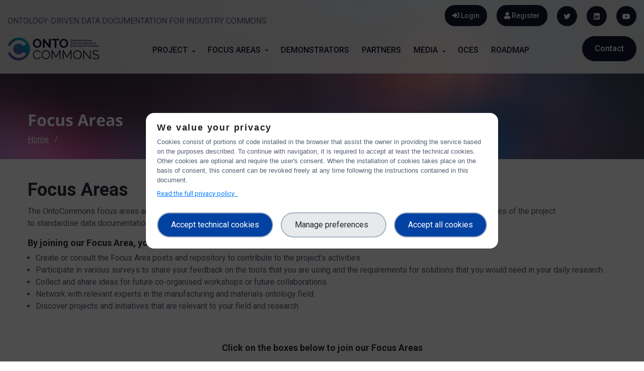

--- FILE ---
content_type: text/html; charset=UTF-8
request_url: https://www.ontocommons.eu/focus-areas
body_size: 7395
content:
<!DOCTYPE html>
<html>
  <head>
    
    <meta charset="utf-8" />
<script type="text/javascript">window.dataLayer = window.dataLayer || [];
                                window.dataLayer.push({
                                'ad_storage': 'denied',
                                'analytics_storage': 'denied',
                                'personalization_storage': 'denied',
                                'logged-in': 'false',
                                'drupal-role':'anonymous' 
                                });</script>
<script type="text/javascript">(function(w,d,s,l,i){w[l]=w[l]||[];w[l].push({'gtm.start':
            new Date().getTime(),event:'gtm.js'});var f=d.getElementsByTagName(s)[0],
            j=d.createElement(s),dl=l!='dataLayer'?'&amp;l='+l:'';j.async=true;j.src=
            'https://www.googletagmanager.com/gtm.js?id='+i+dl;f.parentNode.insertBefore(j,f);
            })(window,document,'script','dataLayer','GTM-N79RGVP');</script>
<link rel="canonical" href="https://www.ontocommons.eu/focus-areas" />
<link rel="shortlink" href="https://www.ontocommons.eu/node/338" />
<meta name="description" content="Focus Areas

The OntoCommons focus areas are thematic working groups where ontology experts come together to work on the ambitious objectives of the project to standardise data documentation across all domains related to materials and manufacturing." />
<meta name="abstract" content="Focus Areas

The OntoCommons focus areas are thematic working groups where ontology experts come together to work on the ambitious objectives of the project to standardise data documentation across all domains related to materials and manufacturing." />
<meta name="dcterms.title" content="Focus Areas" />
<meta name="dcterms.description" content="Focus Areas

The OntoCommons focus areas are thematic working groups where ontology experts come together to work on the ambitious objectives of the project to standardise data documentation across all domains related to materials and manufacturing." />
<meta name="dcterms.date" content="2022-07-13T12:49+02:00" />
<meta name="dcterms.type" content="Text" />
<meta name="dcterms.format" content="text/html" />
<meta name="dcterms.identifier" content="https://www.ontocommons.eu/focus-areas" />
<link rel="shortcut icon" href="png" />
<link rel="icon" sizes="16x16" href="https://ontocommons.eu/sites/default/files/favicon_0_0.png" />
<link rel="icon" sizes="32x32" href="https://ontocommons.eu/sites/default/files/favicon_0_0.png" />
<link rel="icon" sizes="96x96" href="https://ontocommons.eu/sites/default/files/favicon_0_0.png" />
<link rel="apple-touch-icon" href="https://ontocommons.eu/sites/default/files/favicon_0_0.png" />
<link rel="apple-touch-icon" sizes="72x72" href="https://ontocommons.eu/sites/default/files/favicon_0_0.png" />
<link rel="apple-touch-icon" sizes="76x76" href="https://ontocommons.eu/sites/default/files/favicon_0_0.png" />
<meta name="thumbnail" content="https://ontocommons.eu/sites/default/files/bg-page-hp.png" />
<meta property="og:site_name" content="OntoCommons.eu" />
<meta property="og:type" content="Website" />
<meta property="og:url" content="https://www.ontocommons.eu/focus-areas" />
<meta property="og:title" content="Focus Areas" />
<meta property="og:description" content="Focus Areas

The OntoCommons focus areas are thematic working groups where ontology experts come together to work on the ambitious objectives of the project to standardise data documentation across all domains related to materials and manufacturing." />
<meta property="og:updated_time" content="2022-09-28T16:50:12+02:00" />
<meta name="twitter:card" content="summary_large_image" />
<meta name="twitter:description" content="Focus Areas

The OntoCommons focus areas are thematic working groups where ontology experts come together to work on the ambitious objectives of the project to standardise data documentation across all domains related to materials and manufacturing." />
<meta name="twitter:site" content="@ontocommons" />
<meta name="twitter:title" content="Focus Areas" />
<meta name="twitter:url" content="https://www.ontocommons.eu/focus-areas" />
<meta name="Generator" content="Drupal 8 (https://www.drupal.org)" />
<meta name="MobileOptimized" content="width" />
<meta name="HandheldFriendly" content="true" />
<meta name="viewport" content="width=device-width, initial-scale=1.0" />
<script src="https://cdn.jsdelivr.net/npm/bootstrap@5.0.2/dist/js/bootstrap.bundle.min.js" integrity="sha384-MrcW6ZMFYlzcLA8Nl+NtUVF0sA7MsXsP1UyJoMp4YLEuNSfAP+JcXn/tWtIaxVXM" crossorigin="anonymous"></script>
<script type="application/ld+json">{
    "@context": "https://schema.org",
    "@graph": [
        {
            "@type": "Organization",
            "@id": "OntoCommons.eu",
            "description": "ONTOLOGY-DRIVEN DATA DOCUMENTATION FOR INDUSTRY COMMONS",
            "name": "OntoCommons.eu",
            "sameAs": "https://www.ontocommons.eu/focus-areas",
            "url": "https://www.ontocommons.eu/focus-areas",
            "image": {
                "@type": "ImageObject",
                "url": "https://ontocommons.eu/sites/default/files/styles/responsive_news/public/2022-07/OntoCommons-Press-Release.jpg",
                "width": "1024",
                "height": "640"
            },
            "logo": {
                "@type": "ImageObject",
                "url": "https://ontocommons.eu/themes/paranoid/logo.png",
                "width": "1024",
                "height": "640"
            }
        },
        {
            "@type": "WebPage",
            "@id": "https://www.ontocommons.eu/focus-areas",
            "description": "\u003Ch2\u003E\u003Cspan\u003EFocus Areas\u003C/span\u003E\u003C/h2\u003E\n\n\u003Cp\u003EThe OntoCommons focus areas are thematic working groups where ontology experts come together to work on the ambitious objectives of the project to standardise data documentation across all domains related to materials and manufacturing.\u003C/p\u003E",
            "author": {
                "@type": "Organization",
                "@id": "OntoCommons",
                "name": "OntoCommons.eu",
                "url": "https://ontocommons.eu/",
                "logo": {
                    "@type": "ImageObject",
                    "url": "https://ontocommons.eu/themes/paranoid/logo.png",
                    "width": "1024",
                    "height": "264"
                }
            }
        },
        {
            "@type": "WebSite",
            "@id": "OntoCommons.eu",
            "name": "OntoCommons.eu",
            "url": "https://www.ontocommons.eu/focus-areas"
        }
    ]
}</script>
<link rel="stylesheet" href="https://cdnjs.cloudflare.com/ajax/libs/font-awesome/5.15.4/css/all.min.css" integrity="sha512-1ycn6IcaQQ40/MKBW2W4Rhis/DbILU74C1vSrLJxCq57o941Ym01SwNsOMqvEBFlcgUa6xLiPY/NS5R+E6ztJQ==" crossorigin="anonymous" referrerpolicy="no-referrer" />
<link href="https://cdn.jsdelivr.net/npm/bootstrap@5.0.2/dist/css/bootstrap.min.css" rel="stylesheet" integrity="sha384-EVSTQN3/azprG1Anm3QDgpJLIm9Nao0Yz1ztcQTwFspd3yD65VohhpuuCOmLASjC" crossorigin="anonymous" />
<link rel="revision" href="https://www.ontocommons.eu/focus-areas" />

    <title>Focus Areas | OntoCommons.eu</title>
    <link rel="stylesheet" media="all" href="/core/themes/stable/css/system/components/ajax-progress.module.css?t71w5p" />
<link rel="stylesheet" media="all" href="/core/themes/stable/css/system/components/align.module.css?t71w5p" />
<link rel="stylesheet" media="all" href="/core/themes/stable/css/system/components/autocomplete-loading.module.css?t71w5p" />
<link rel="stylesheet" media="all" href="/core/themes/stable/css/system/components/fieldgroup.module.css?t71w5p" />
<link rel="stylesheet" media="all" href="/core/themes/stable/css/system/components/container-inline.module.css?t71w5p" />
<link rel="stylesheet" media="all" href="/core/themes/stable/css/system/components/clearfix.module.css?t71w5p" />
<link rel="stylesheet" media="all" href="/core/themes/stable/css/system/components/details.module.css?t71w5p" />
<link rel="stylesheet" media="all" href="/core/themes/stable/css/system/components/hidden.module.css?t71w5p" />
<link rel="stylesheet" media="all" href="/core/themes/stable/css/system/components/item-list.module.css?t71w5p" />
<link rel="stylesheet" media="all" href="/core/themes/stable/css/system/components/js.module.css?t71w5p" />
<link rel="stylesheet" media="all" href="/core/themes/stable/css/system/components/nowrap.module.css?t71w5p" />
<link rel="stylesheet" media="all" href="/core/themes/stable/css/system/components/position-container.module.css?t71w5p" />
<link rel="stylesheet" media="all" href="/core/themes/stable/css/system/components/progress.module.css?t71w5p" />
<link rel="stylesheet" media="all" href="/core/themes/stable/css/system/components/reset-appearance.module.css?t71w5p" />
<link rel="stylesheet" media="all" href="/core/themes/stable/css/system/components/resize.module.css?t71w5p" />
<link rel="stylesheet" media="all" href="/core/themes/stable/css/system/components/sticky-header.module.css?t71w5p" />
<link rel="stylesheet" media="all" href="/core/themes/stable/css/system/components/system-status-counter.css?t71w5p" />
<link rel="stylesheet" media="all" href="/core/themes/stable/css/system/components/system-status-report-counters.css?t71w5p" />
<link rel="stylesheet" media="all" href="/core/themes/stable/css/system/components/system-status-report-general-info.css?t71w5p" />
<link rel="stylesheet" media="all" href="/core/themes/stable/css/system/components/tabledrag.module.css?t71w5p" />
<link rel="stylesheet" media="all" href="/core/themes/stable/css/system/components/tablesort.module.css?t71w5p" />
<link rel="stylesheet" media="all" href="/core/themes/stable/css/system/components/tree-child.module.css?t71w5p" />
<link rel="stylesheet" media="all" href="/modules/custom/trust_ppg/css/main.css?t71w5p" />
<link rel="stylesheet" media="all" href="/modules/custom/trust_ppg/css/modal.css?t71w5p" />
<link rel="stylesheet" media="all" href="/modules/contrib/ckeditor_accordion/css/ckeditor-accordion.css?t71w5p" />
<link rel="stylesheet" media="all" href="/themes/paranoid/css/base/elements.css?t71w5p" />
<link rel="stylesheet" media="all" href="/core/themes/classy/css/components/node.css?t71w5p" />
<link rel="stylesheet" media="all" href="/themes/paranoid/css/components/block.css?t71w5p" />
<link rel="stylesheet" media="all" href="/themes/paranoid/css/components/tabs.css?t71w5p" />
<link rel="stylesheet" media="all" href="/themes/paranoid/css/bootstrap.min.css?t71w5p" />
<link rel="stylesheet" media="all" href="/themes/paranoid/css/fontawesome-all.css?t71w5p" />
<link rel="stylesheet" media="all" href="/themes/paranoid/css/flaticon.css?t71w5p" />
<link rel="stylesheet" media="all" href="/themes/paranoid/css/icon.css?t71w5p" />
<link rel="stylesheet" media="all" href="/themes/paranoid/css/animate.min.css?t71w5p" />
<link rel="stylesheet" media="all" href="/themes/paranoid/css/owl.carousel.min.css?t71w5p" />
<link rel="stylesheet" media="all" href="/themes/paranoid/css/owl.theme.default.min.css?t71w5p" />
<link rel="stylesheet" media="all" href="/themes/paranoid/css/linearicons.css?t71w5p" />
<link rel="stylesheet" media="all" href="/themes/paranoid/css/style.css?t71w5p" />
<link rel="stylesheet" media="all" href="/themes/paranoid/css/ccn.css?t71w5p" />
<link rel="stylesheet" media="all" href="/themes/paranoid/css/custom.css?t71w5p" />

    <script type="application/json" data-drupal-selector="drupal-settings-json">{"path":{"baseUrl":"\/","scriptPath":null,"pathPrefix":"","currentPath":"node\/338","currentPathIsAdmin":false,"isFront":false,"currentLanguage":"en"},"pluralDelimiter":"\u0003","suppressDeprecationErrors":true,"trust_ppgm":{"general_popup_data":{"gtm_cid":"GTM-N79RGVP","popup_label":"We value your privacy","popup_link_label":"Read the full privacy policy","popup_text":"\u003Cp\u003ECookies consist of portions of code installed in the browser that assist\r\n        the owner in providing the service based on the purposes described.\r\n        To continue with navigation, it is required to accept at least the technical cookies. Other cookies are optional and require the user\u0027s consent.\r\n        When the installation of cookies takes place on the basis of consent, this consent can\r\n        be revoked freely at any time following the instructions contained in this document.\u003C\/p\u003E","policy_form_url":"\/privacy-policy-full"},"policy_popup_data":{"terms_of_use":{"guid":"445"},"privacy":{"guid":"442"},"technical_cookies":{"guid":"441","popup_label":"Strictly Necessary Cookies","popup_text":"These cookies are necessary for the website to function and cannot be switched off in our systems. They are usually only set in response to actions made by you which amount to a request for services, such as setting your privacy preferences, logging in or filling in forms. You can set your browser to block or alert you about these cookies, but some parts of the site will not then work. These cookies do not store any personally identifiable information."},"experience_cookies":{"guid":"446","popup_label":"Experience enhancement","popup_text":"These trackers help us to provide a personalized user experience_cookies by improving the quality of your preference management options, and by enabling the interaction with external networks and platforms."},"measurement_cookies":{"guid":"443","popup_label":"Measurement","popup_text":"These trackers help us to measure traffic and analyze your behavior with the goal of improving our service."},"targeting_cookies":{"guid":"449","popup_label":"Targeting \u0026 Advertising","popup_text":"These trackers help us to deliver personalized marketing content to you based on your behavior and to operate, serve and track ads."}},"project_pk":"45"},"ckeditorAccordion":{"accordionStyle":{"collapseAll":0,"keepRowsOpen":0}},"user":{"uid":0,"permissionsHash":"51dca8266741798f3088931a9c9e3fc84dfae5eb185396c69a39815e66424067"}}</script>

<!--[if lte IE 8]>
<script src="/core/assets/vendor/html5shiv/html5shiv.min.js?v=3.7.3"></script>
<![endif]-->
<script src="/core/assets/vendor/jquery/jquery.min.js?v=3.5.1"></script>
<script src="/core/misc/drupalSettingsLoader.js?v=8.9.16"></script>
<script src="/core/misc/drupal.js?v=8.9.16"></script>
<script src="/core/misc/drupal.init.js?v=8.9.16"></script>
<script src="/themes/paranoid/js/paranoid.preprocess.js?v=8.9.16"></script>
<script src="/themes/paranoid/js/bootstrap.min.js?v=8.9.16"></script>
<script src="/themes/paranoid/js/owl.carousel.min.js?v=8.9.16"></script>
<script src="/themes/paranoid/js/main.js?v=8.9.16"></script>

    <script src="/modules/custom/trust_ppg/js/controllers/enableModal.js"></script>
  </head>
    <body class="path-node">
    <div id="thetop"></div>
    <div id="backtotop">
      <a href="#" id="scroll">
        <i class="fas fa-arrow-up"></i>
      </a>
    </div>
    <noscript aria-hidden="true"><iframe src="https://www.googletagmanager.com/ns.html?id=GTM-N79RGVP" height="0" width="0" style="display:none;visibility:hidden;"></iframe>
</noscript>

      <div class="dialog-off-canvas-main-canvas" data-off-canvas-main-canvas>
    <header id="header-section" class="header-section sticky-header clearfix ccn--lb-tagged black-content ccn-logo-white">

    <div class=" container-fluid">
        <div class="row bg-payoff">
            <div class="col-lg-6 col-md-6 col-xs-12">
            	    <div class="payoff">ONTOLOGY-DRIVEN DATA DOCUMENTATION FOR INDUSTRY COMMONS</div>
            </div>
            <div class="col-lg-6 col-md-6 col-xs-12">
                  <div id="block-blocksocialfooter-2" class="block block-block-content block-block-contenta4188a64-3994-4529-b194-62d5e811be18   widget">
  
    
      <div class="ccn-content">
      
<div class="field-body field-type-text-with-summary field-label-hidden">
    <div class="field-items">
        <div class="field-item even"><div class="text-right footer-social-links">
         <a class="loginLink" href="/user"><i class="fas fa-sign-in-alt"></i> Login</a>
    <a class="loginLink" href="/register/expert"><i class="fas fa-user"></i> Register</a>
    <a target="_blank" href="https://twitter.com/ontocommons"><i class="fab fa-twitter" aria-hidden="true"></i></a>
    <a target="_blank" href="https://www.linkedin.com/company/ontocommons"><i class="fab fa-linkedin"
            aria-hidden="true"></i></a>
    <a target="_blank" href="https://www.youtube.com/channel/UC56sWIfNq9Sx0u61VDn-lmQ"><i class="fab fa-youtube"
            aria-hidden="true"></i></a>
</div>



</div>
      </div>
</div>
    </div>
  </div>


            </div>
        </div>
    <div class="row">
      <!-- brand-logo - satrt -->
      <div class="col-lg-2 col-md-6 col-sm-6">

        <div class="brand-logo-white float-left">
          <a href="/" class="brand-link">
            <img class="logo" src="/themes/paranoid/logo.png" alt="Ontocommons Logo">
          </a>
        </div>
      </div>
      <!-- brand-logo - end -->
      <!-- main-menubar - satrt -->
      <div class="col-lg-8">
        <div class="main-menubar ul-li-right clearfix">
            

                <ul class="clearfix" id="ccn-nav">
                    <li class="menu-item-has-child">
        <span class="menu-item-has-child ccn-sub-nav">Project</span>
                                <ul class="clearfix sub-menu" id="ccn-sub-nav">
                    <li>
        <a href="/about" data-drupal-link-system-path="node/89">About</a>
              </li>
                      <li>
        <a href="/synergies" data-drupal-link-system-path="synergies">Synergies</a>
              </li>
                      <li>
        <a href="/eag" data-drupal-link-system-path="eag">External Advisory Board</a>
              </li>
                      <li>
        <a href="https://ontocommons.eu/results">Results</a>
              </li>
              </ul>
  
              </li>
                      <li class="menu-item-has-child">
        <a href="/focus-areas" class="menu-item-has-child ccn-sub-nav is-active" data-drupal-link-system-path="node/338">Focus Areas</a>
                                <ul class="clearfix sub-menu" id="ccn-sub-nav">
                    <li>
        <a href="/focus-area/cooperation-infrastructures">Cooperation on Infrastructures</a>
              </li>
                      <li>
        <a href="/focus-area/cooperation-standardisation">Cooperation on Standardisation</a>
              </li>
                      <li>
        <a href="/focus-area/demonstration">Demonstration</a>
              </li>
                      <li>
        <a href="/focus-area/industrial-domain-ontology">Industrial Domain Ontology</a>
              </li>
                      <li>
        <a href="/focus-area/ontology-commons-ecosystem-toolkit">OCES Toolkit</a>
              </li>
                      <li>
        <a href="/focus-area/top-reference-ontology">Top Reference Ontology</a>
              </li>
                      <li>
        <a href="/focus-areas/translator-knowledge-management-innovation-kmi" data-drupal-link-system-path="group/9">Translator in Knowledge Management for Innovation (KMI)</a>
              </li>
              </ul>
  
              </li>
                      <li>
        <a href="/demonstrators" data-drupal-link-system-path="demonstrators">Demonstrators </a>
              </li>
                      <li>
        <a href="/partners" data-drupal-link-system-path="partners">Partners</a>
              </li>
                      <li class="menu-item-has-child">
        <span class="menu-item-has-child ccn-sub-nav">Media</span>
                                <ul class="clearfix sub-menu" id="ccn-sub-nav">
                    <li>
        <a href="/news-events/news" data-drupal-link-system-path="news-events/news">News</a>
              </li>
                      <li>
        <a href="/events" data-drupal-link-system-path="node/244">Events</a>
              </li>
                      <li>
        <a href="https://ontocommons.eu/newsletters">Newsletter</a>
              </li>
                      <li>
        <a href="/deliverables" data-drupal-link-system-path="node/313">Deliverables</a>
              </li>
                      <li>
        <a href="/report" data-drupal-link-system-path="node/394">Reports</a>
              </li>
              </ul>
  
              </li>
                      <li>
        <a href="https://ontocommons.eu/tools">OCES </a>
              </li>
                      <li>
        <a href="https://ontocommons.eu/roadmap">Roadmap</a>
              </li>
              </ul>
  



        </div>
      </div>
      <!-- main-menubar - end -->
      <!-- btns-group - start -->
      <div class="col-lg-2 col-md-6 col-sm-6">
        <div class="btns-group ul-li-right clearfix">
          <ul class="clearfix">
            <li>
              <a href="/contact" class="custom-btn">Contact</a>
            </li>
                          <li>
                <button type="button" id="sidebar-collapse" class="mobile-menu-btn">
                  <i class="flaticon-right-alignment"></i>
                </button>
              </li>
                      </ul>
        </div>
      </div>
      <!-- btns-group - end -->
    </div>
  </div>
</header>



<div class="sidebar-menu-wrapper">
  <div id="sidebar-menu" class="sidebar-menu">
    <div class="dismiss text-right mb-60 clearfix">
      <span class="close-btn">
        <i class="flaticon-cancel-music"></i>
      </span>
    </div>
        

                <ul class="clearfix" id="ccn-nav">
                    <li class="menu-item-has-child">
        <span class="menu-item-has-child ccn-sub-nav">Project</span>
                                <ul class="clearfix sub-menu" id="ccn-sub-nav">
                    <li>
        <a href="/about" data-drupal-link-system-path="node/89">About</a>
              </li>
                      <li>
        <a href="/synergies" data-drupal-link-system-path="synergies">Synergies</a>
              </li>
                      <li>
        <a href="/eag" data-drupal-link-system-path="eag">External Advisory Board</a>
              </li>
                      <li>
        <a href="https://ontocommons.eu/results">Results</a>
              </li>
              </ul>
  
              </li>
                      <li class="menu-item-has-child">
        <a href="/focus-areas" class="menu-item-has-child ccn-sub-nav is-active" data-drupal-link-system-path="node/338">Focus Areas</a>
                                <ul class="clearfix sub-menu" id="ccn-sub-nav">
                    <li>
        <a href="/focus-area/cooperation-infrastructures">Cooperation on Infrastructures</a>
              </li>
                      <li>
        <a href="/focus-area/cooperation-standardisation">Cooperation on Standardisation</a>
              </li>
                      <li>
        <a href="/focus-area/demonstration">Demonstration</a>
              </li>
                      <li>
        <a href="/focus-area/industrial-domain-ontology">Industrial Domain Ontology</a>
              </li>
                      <li>
        <a href="/focus-area/ontology-commons-ecosystem-toolkit">OCES Toolkit</a>
              </li>
                      <li>
        <a href="/focus-area/top-reference-ontology">Top Reference Ontology</a>
              </li>
                      <li>
        <a href="/focus-areas/translator-knowledge-management-innovation-kmi" data-drupal-link-system-path="group/9">Translator in Knowledge Management for Innovation (KMI)</a>
              </li>
              </ul>
  
              </li>
                      <li>
        <a href="/demonstrators" data-drupal-link-system-path="demonstrators">Demonstrators </a>
              </li>
                      <li>
        <a href="/partners" data-drupal-link-system-path="partners">Partners</a>
              </li>
                      <li class="menu-item-has-child">
        <span class="menu-item-has-child ccn-sub-nav">Media</span>
                                <ul class="clearfix sub-menu" id="ccn-sub-nav">
                    <li>
        <a href="/news-events/news" data-drupal-link-system-path="news-events/news">News</a>
              </li>
                      <li>
        <a href="/events" data-drupal-link-system-path="node/244">Events</a>
              </li>
                      <li>
        <a href="https://ontocommons.eu/newsletters">Newsletter</a>
              </li>
                      <li>
        <a href="/deliverables" data-drupal-link-system-path="node/313">Deliverables</a>
              </li>
                      <li>
        <a href="/report" data-drupal-link-system-path="node/394">Reports</a>
              </li>
              </ul>
  
              </li>
                      <li>
        <a href="https://ontocommons.eu/tools">OCES </a>
              </li>
                      <li>
        <a href="https://ontocommons.eu/roadmap">Roadmap</a>
              </li>
              </ul>
  





    <div class="social-links ul-li clearfix">
      <h2 class="sidebar-title mb-30">follow us</h2>
      <ul class="clearfix">
                          <li>
            <a href="https://twitter.com/ontocommons">
              <i class="fab fa-twitter" aria-hidden="true"></i>
            </a>
          </li>
                          <li>
            <a href="https://www.linkedin.com/company/ontocommons">
              <i class="fab fa-linkedin" aria-hidden="true"></i>
            </a>
          </li>
                          <li>
            <a href="https://www.youtube.com/channel/UC56sWIfNq9Sx0u61VDn-lmQ">
              <i class="fab fa-youtube" aria-hidden="true"></i>
            </a>
          </li>
        
        

      </ul>
    </div>
  </div>
  <div class="overlay"></div>
</div>

<div class="body-page">


	

	   <section class="breadcrumb-section">
		<div class="container">
        
				    <div id="block-pagetitle" class="block block-core block-page-title-block   widget">
  
    
      <div class="ccn-content">
      
  <h1 class="title page-title"><span property="schema:name">Focus Areas</span>
</h1>


    </div>
  </div>
<div id="block-paranoid-breadcrumbs" class="block block-system block-system-breadcrumb-block   widget">
  
    
      <div class="ccn-content">
      

  <!-- <nav class="breadcrumb" role="navigation" aria-labelledby="system-breadcrumb"> -->
  <nav class="breadcrumb-nav" aria-label="breadcrumb">
    <h2 id="system-breadcrumb" class="visually-hidden">Breadcrumb</h2>
    <ol class="breadcrumb">
          <li class="breadcrumb-item">
                  <a href="/">Home</a>
              </li>
            <li></li>
    </ol>
  </nav>

    </div>
  </div>


		</div>
  </section>
	

	
			<div class="highlighted">
			<div class="container">
				    <div data-drupal-messages-fallback class="hidden"></div>


			</div>
		</div>
	
	



    
        <div class="main-content">
          <div class="container">
			<div class="working-groups">
				    <div id="block-paranoid-content" class="block block-system block-system-main-block   widget">
  
    
      <div class="ccn-content">
      
<article data-history-node-id="338" role="article" about="/focus-areas" typeof="schema:WebPage" class="node node--type-page node--promoted node--view-mode-full clearfix">
  <header>
    
          <span property="schema:name" content="Focus Areas" class="hidden"></span>

      </header>
  <div class="node__content clearfix">
    
<div property="schema:text" class="field-body field-type-text-with-summary field-label-hidden">
    <div class="field-items">
        <div property="schema:text" class="field-item even"><h2><span>Focus Areas</span></h2>

<p>The OntoCommons focus areas are thematic working groups where ontology experts come together to work on the ambitious objectives of the project to standardise data documentation across all domains related to materials and manufacturing.</p>

<h3>By joining our Focus Area, you will have the opportunity to: </h3>

<ul><li>Create or consult the Focus Area posts and repository to contribute to the project's activities.</li>
	<li>Participate in various surveys to share your feedback on the tools that you are using and the requirements for solutions that you would need in your daily research.</li>
	<li>Collect and share ideas for future co-organised workshops or future collaborations.</li>
	<li>Network with relevant experts in the manufacturing and materials ontology field.</li>
	<li>Discover projects and initiatives that are relevant to your field and research.</li>
</ul><p> </p>

<h3 class="text-align-center"><strong>Click on the boxes below to join our Focus Areas</strong></h3>

<p> </p>
</div>
      </div>
</div>
  </div>
</article>

    </div>
  </div>
<div id="block-workinggroup" class="block block-block-content block-block-contentf0daef2c-fbf8-4fa7-bbc6-d7a2710370c0   widget">
  
    
      <div class="ccn-content">
      
<div class="field-body field-type-text-with-summary field-label-hidden">
    <div class="field-items">
        <div class="field-item even"><div class="container focus-area-box">
    <div class="row">
        <div class="col-md-3">
            <div class="box">
                <a href="/focus-areas/cooperation-infrastructures">
    
                    <div class="focus-box">
                        <b>
    
                            <h3 style="vertical-align: inherit;">Cooperation on
                                infrastructure</h3>
    
                        </b> <img class="icon" src="/themes/paranoid/images/coop-infrastructures.png" />
                    </div>
                </a>
            </div>
        </div>

        <div class="col-md-3">
            <div class="box">

                <a href="/focus-areas/cooperation-standardisation">
                    <div class="focus-box"><b>
    
                            <h3 style="vertical-align: inherit;">Cooperation on
                                standardisation</h3>
    
                        </b> <img class="icon" src="/themes/paranoid/images/coop-standardisation.png" /> </div>
                </a>
            </div>
        </div>

        <div class="col-md-3">
            <div class="box">
                <a href="/focus-areas/top-reference-ontology">
                <div class="focus-box"><b>
    
                        <h3 style="vertical-align: inherit;">Top Reference
                            Ontology</h3>
    
                    </b> <img class="icon" src="/themes/paranoid/images/top-reference-ontology.png" /> </div></a>
            </div>
        </div>

        <div class="col-md-3">
            <div class="box">
                <a href="/focus-areas/industrial-domain-ontology">
                    <div class="focus-box"><b>
    
                            <h3 style="vertical-align: inherit;">Industrial Domain
                                Ontology</h3>
    
                        </b> <img class="icon" src="/themes/paranoid/images/industrial.png" /> </div>
                </a>
            </div>
        </div>

        <div class="col-md-3">
            <div class="box">
                <a href="/focus-areas/ontology-commons-ecosystem-toolkit">
                    <div class="focus-box"><b>
    
                            <h3 style="vertical-align: inherit;">Ontology Commons
                                Ecosystem Toolkit</h3>
    
                        </b> <img class="icon" src="/themes/paranoid/images/toolkit.png" /> </div>
                </a>
            </div>
        </div>

        <div class="col-md-3">
            <div class="box">
                <a href="/focus-areas/demonstration">
                    <div class="focus-box"><b>
    
                            <h3 style="vertical-align: inherit;">Demonstration</h3>
    
                        </b> <img class="icon" src="/themes/paranoid/images/demonstration.png" /> </div>
                </a>
            </div>
        </div>

        <div class="col-md-3">
            <div class="box">
                <a href="/focus-areas/translator-knowledge-management-innovation-kmi">
                    <div class="focus-box"><b>
    
                            <h3 style="vertical-align: inherit;">Translator in
                                Knowledge Management for Innovation (KMI)</h3>
    
                        </b> <img class="icon"
                            src="/sites/default/files/Translator%20in%20Knowledge%20Management%20for%20Innovation%20(KMI).png" />
                    </div>
                </a>
            </div>
        </div>
    </div>
</div></div>
      </div>
</div>
    </div>
  </div>


			</div>	
          </div>
        </div>


    

	

	
	
  
      
	
<footer id="footer-section" class="footer-section clearfix" >

  <div class="footer-inner">

         <div class="footer-top">
        <div class="container">
          <div class="row">


                      <div id="block-blockfootercopyrightedisclaimer" class="col-md-7 block block-block-content block-block-contentd4fea887-a1da-48ba-8470-ef6329bd5fcd   widget">
  
    
      <div class="ccn-content">
      
<div class="field-body field-type-text-with-summary field-label-hidden">
    <div class="field-items">
        <div class="field-item even"><p><img alt="eu-flag" src="/sites/default/files/inline-images/euflag.jpg" style="float:left; padding-right: 10px;" width="65" /> OntoCommons - Ontology-driven data documentation for Industry Commons, has received funding from the European Union’s Horizon 2020 research and innovation programme under Grant Agreement no. 958371.</p>
</div>
      </div>
</div>
    </div>
  </div>
<div id="block-blocksocialfooter" class="col-md-5 block block-block-content block-block-contenta4188a64-3994-4529-b194-62d5e811be18   widget">
  
    
      <div class="ccn-content">
      
<div class="field-body field-type-text-with-summary field-label-hidden">
    <div class="field-items">
        <div class="field-item even"><div class="text-right footer-social-links">
         <a class="loginLink" href="/user"><i class="fas fa-sign-in-alt"></i> Login</a>
    <a class="loginLink" href="/register/expert"><i class="fas fa-user"></i> Register</a>
    <a target="_blank" href="https://twitter.com/ontocommons"><i class="fab fa-twitter" aria-hidden="true"></i></a>
    <a target="_blank" href="https://www.linkedin.com/company/ontocommons"><i class="fab fa-linkedin"
            aria-hidden="true"></i></a>
    <a target="_blank" href="https://www.youtube.com/channel/UC56sWIfNq9Sx0u61VDn-lmQ"><i class="fab fa-youtube"
            aria-hidden="true"></i></a>
</div>



</div>
      </div>
</div>
    </div>
  </div>



          </div>
        </div>
      </div>
    
      </div>


     <div class="footer-bottom">
        <div class="container">
          <div class="row">
            <div class="col-xs-12 col-lg-6">
	            <div class="copyright-inner">
	            	    <div id="block-blockcopyright" class="block block-block-content block-block-content0e32745b-fa60-4da9-ad5b-3f4c9b8bd9c2   widget">
  
    
      <div class="ccn-content">
      
<div class="field-body field-type-text-with-summary field-label-hidden">
    <div class="field-items">
        <div class="field-item even"><p>© Copyright 2020 - Ontocommons.eu</p></div>
      </div>
</div>
    </div>
  </div>


	            </div>
            </div>
            <div class="col-xs-12 col-lg-6">
            	    <div role="navigation" aria-labelledby="block-paranoid-footer-menu"  id="block-paranoid-footer" class="useful-links ul-li-right clearfix">
            
  <h3 class="visually-hidden item-title" id="block-paranoid-footer-menu">Footer menu</h3>
  
        
              <ul class="clearfix">
              <li>
        <a href="/contact" data-drupal-link-system-path="node/19">Contact</a>
              </li>
          <li>
        <a href="/user/login?current=/node/338" data-drupal-link-system-path="user/login">Login</a>
              </li>
          <li>
        <a href="/privacy-policy" data-drupal-link-system-path="node/21">Privacy policy </a>
              </li>
          <li>
        <a href="/privacy-policy-full" data-drupal-link-system-path="privacy-policy-full">Terms of use</a>
              </li>
          <li>
        <a href="" class="cookie-preferences">Cookie preferences</a>
              </li>
        </ul>
  


  </div>


            </div>
          </div>
        </div>
     </div>



</footer>

</div>







  </div>

    
    <script src="/core/assets/vendor/jquery-once/jquery.once.min.js?v=2.2.3"></script>
<script src="/modules/custom/trust_ppg/js/classes/Consent.js?v=1.x"></script>
<script src="/modules/custom/trust_ppg/js/classes/Cookies.js?v=1.x"></script>
<script src="/modules/custom/trust_ppg/js/controllers/gtm.js?v=1.x"></script>
<script src="/modules/custom/trust_ppg/js/classes/Modal.js?v=1.x"></script>
<script src="/modules/custom/trust_ppg/js/controllers/modal.js?v=1.x"></script>
<script src="/modules/contrib/ckeditor_accordion/js/ckeditor-accordion.js?v=1.x"></script>

  </body>
</html>


--- FILE ---
content_type: text/css
request_url: https://www.ontocommons.eu/modules/custom/trust_ppg/css/main.css?t71w5p
body_size: 843
content:

.form-item-terms-of-use::after,
.form-item-privacy::after,
.form-item-technical::after {
  display: inline-block;
  width: 6px;
  height: 6px;
  margin: 0 0.3em;
  content: "";
  vertical-align: super;
  background-image: url(/core/misc/icons/ee0000/required.svg);
  background-repeat: no-repeat;
  background-size: 6px 6px;
}
.form-item-terms-oof-use::after,
.form-item-privacy::after,
.form-item-technical::after {
  width: 7px;
  height: 7px;
  background-size: 7px 7px;
}
.form-item{
	position: relative;
	margin-bottom: 0px !important;
}
.form-item-technical {
        margin-bottom: 55px !important;
}
#trust_ppgm_container .requiredP {
	
}
#trust_ppgm_container .trust_ppgm_form_header {
	font-size: 1.6em;
	margin-bottom: 5vh;
}
#trust_ppgm_container .trust_ppgm_tou,
#trust_ppgm_container .trust_ppgm_privacy_policy,
#trust_ppgm_container .trust_ppgm_cookie_policy {
	-webkit-box-shadow: 0 2px 6px 0 rgba(5, 34, 97, 0.1);
	box-shadow: 0 2px 6px 0 rgba(5, 34, 97, 0.1);
	padding: 1vw;
	margin-bottom: 3vh;
	border-left: 5px solid #a5b2c3;
}
#trust_ppgm_container .trust_ppgm_tou .fieldset-title,
#trust_ppgm_container .trust_ppgm_privacy_policy .fieldset-title,
#trust_ppgm_container .trust_ppgm_cookie_policy .fieldset-title {
	font-size: 1em;
	color: #555;
}
#trust_ppgm_container .form-type-checkbox label {
	font-size: 1em;
	font-weight: 200;
	color: #555 !important;
}
#trust_ppgm_container .form-type-checkbox {
	margin-left: 1vw;
}
#trust_ppgm_container .form-submit {
	border: 2px solid #a5b2c3;
	background: transparent;
	border-radius: 30px;
	color: #a5b2c3;
	font-size: 10pt;
	padding: 10px 35px;
	cursor: pointer;
	transition: all 0.5s;
	position: relative;
}

#trust_ppgm_container .form-submit:hover {
	background-color: #0747a6;
	border: 2px solid #0747a6;
	color: #fff;
	box-shadow: 0 0 15px rgba(0, 0, 0, 0.1);
}

#trust_ppgm_container .form-type-checkbox input[type="checkbox"] {
	display: inline-block;
	height: 16px !important;
	width: 16px !important;
	overflow: hidden;
	vertical-align: middle;
	-webkit-appearance: none;
	background-color: transparent;
	background-repeat: no-repeat;
	background-position: 50% 50%;
	-webkit-transition: 0.2s ease-in-out;
	transition: 0.2s ease-in-out;
	transition-property: all;
	-webkit-transition-property: background-color, border-color, box-shadow;
	transition-property: background-color, border-color, box-shadow;
	border: 1px solid #ccc;
}
#trust_ppgm_container .form-type-checkbox input[type="checkbox"]:checked {
	background-image: url("/modules/contrib/trust_ppg/img/arrow.svg");
}
#trust_ppgm_container .form-type-checkbox input[type="checkbox"]:checked {
	background-color: #a5b2c3;
	border: 1px solid #a5b2c3;
}




--- FILE ---
content_type: text/css
request_url: https://www.ontocommons.eu/modules/custom/trust_ppg/css/modal.css?t71w5p
body_size: 1207
content:
#cookiePopupContainer #triggerCookiePopup {
	display: none;
}

#cookiePopup .modal-body button:not(.accordion-button) {
	width: 100%;
}

#cookiePopup #manageGDPRPreferences {
	margin-top: 1rem;
	display: none;
}

#cookiePopup .accordionLabelInput {
	display: flex;
	justify-content: space-between;
	width: 100%;
	align-items: center;
}

#cookiePopup .accordion-header {
	margin-top: 0;
}

#cookiePopup .accordionLabelInput p {
	margin: 0;
}

#cookiePopup .policyParagraphs {
	font-size: 0.9rem !important;
}

/* START CokiePopUp own CSS */

#cookiePopup .modal-dialog {
	max-width: 700px;
}
#cookiePopup .modal-content {
	border: 0;
	border-radius: 1rem;
}

#cookiePopup.modal {
	display: flex !important;
	flex-direction: column;
	justify-content: center;
}
#cookiePopup {
	font-family: sans-serif, arial;
}

#cookiePopup .modal-body .btn-link {
	cursor: pointer;
	text-decoration: underline;
    color: #007bff;
	font-size: 0.8rem !important;
}

#cookiePopup .modal-footer {
	padding: 0rem 1.4rem 1.4rem 1.4rem;
	border: none;
}
#cookiePopup .modal-body {
	padding: 1rem 1.4rem 1.6rem 1.4rem;
}
#cookiePopup .modal-body .accordion-item .accordion-button {
	padding: 0.6rem;
}
#cookiePopup > div > div > div.modal-body > p {
	font-size: 0.8rem;
	margin: 0.4em 0 0.4em 0;
}
#cookiePopup h5#cookiePopupLabel {
	font-size: 18px;
	font-weight: 600;
	font-family: sans-serif, arial;
	text-transform: unset;
	color: #222;
}

#cookiePopup .modal-footer button {
	padding: 12px 26px;
	line-height: 1.4rem;
	margin: 0;
	border-radius: 50px;
}
#cookiePopup .modal-footer {
	justify-content: space-between;
}

#cookiePopup .modal-footer .btn-success {
	background: hsl(216,98%,32%) !important;
	border: 2px solid #a5b2c3;
	font-size: 16px !important;
}
#cookiePopup .modal-footer .btn-success:hover {
	background: hsl(216, 98%, 32%);
	border: 2px solid #a5b2c3;
}
/*background: hsla(216, 18%, 16%, 0.1);*/
#cookiePopup .modal-footer .btn-secondary {
	background: hsl(216, 98%, 32%);
	border: 2px solid #a5b2c3;
	font-size: 16px !important;
	
}
#cookiePopup .modal-footer #managePreferencesBtn {
	background: hsla(216, 18%, 16%, 0.1) !important;
	
	color: #222831 !important;
	border: 2px solid #a5b2c3 !important;
}
#cookiePopup #manageGDPRPreferences .accordion-button {
	background: transparent;
	box-shadow: none;
}
#cookiePopup #manageGDPRPreferences .accordion-item {
	border: 0;
}
#cookiePopup #manageGDPRPreferences .accordion-item:nth-child(odd) {
	background: transparent;
}
#cookiePopup #manageGDPRPreferences .accordion-item:nth-child(even) {
	background: #f6f9fc;
}
#cookiePopup .form-check-input {
	height: 1.5em;
	width: 65px;
	margin-left: -1em;
	position: relative !important;
}

#cookiePopup .accordionLabelInput .h6 {
	color: #222831;
}
.accordion-button:not(.collapsed)::after {
    background-image: url(data:image/svg+xml,%3csvg xmlns='http://www.w3.org/2000/svg' viewBox='0 0 16 16' fill='%230c63e4'%3e%3cpath fill-rule='evenodd' d='M1.646 4.646a.5.5 0 0 1 .708 0L8 10.293l5.646-5.647a.5.5 0 0 1 .708.708l-6 6a.5.5 0 0 1-.708 0l-6-6a.5.5 0 0 1 0-.708z'/%3e%3c/svg%3e);
    transform: rotate(180deg);
}

.accordion-button.actives::after {
	transform: rotate(0deg);
}
.accordion-button{
	flex-direction: row-reverse;
}
.accordion-button::after{
	margin-right: 8px;
}


@media only screen and (max-width: 790px) {
	#cookiePopup .modal-footer {
		flex-direction: column;
	}

	#cookiePopup .modal-footer .btn-secondary {
		order: 2;
	}
	#cookiePopup .modal-footer #managePreferencesBtn {
		background: hsla(216, 18%, 16%, 0.1) !important;
		border: 1 !important;
		color: #222831 !important;
		order: 1;
	}
	#cookiePopup .modal-footer .btn-success {
		background: hsl(216,98%,32%) !important;
		order: 3;
	}

	#cookiePopup .modal-footer button {
		width: 100%;
		margin-bottom: 14px;
		padding: 8px 12px;
	}
}


--- FILE ---
content_type: text/css
request_url: https://www.ontocommons.eu/themes/paranoid/css/style.css?t71w5p
body_size: 26847
content:
@import"https://fonts.googleapis.com/css?family=Roboto:300,300i,400,400i,500,500i,700,700i,900,900i";body{margin:0px;padding:0px;font-style:normal;color:#535e72;font-family:"Roboto",sans-serif;font-weight:400;background-color:#fff;text-rendering:optimizelegibility;-moz-osx-font-smoothing:grayscale;-webkit-font-smoothing:antialiased}.container{max-width:1200px}.container-fluid{padding-left:30px;padding-right:30px}::selection{color:#fff;background:#e03636}p{font-style:normal}a,button{cursor:pointer;line-height:normal;display:inline-block;text-decoration:none;font-weight:500;font-family:"Roboto",sans-serif}a:hover,button:hover{text-decoration:none}button{margin:0px;padding:0px;border:none;background:none}button:focus{outline:none}img{height:auto;max-width:100%}.image-container{overflow:hidden;position:relative}h1,h2,h3,h4,h5,h6{line-height:normal;font-weight:700;color:#272d3a;font-family:"Roboto",sans-serif}label{margin:0px;padding:0px;line-height:normal;display:inline-block;font-family:"Roboto",sans-serif}strong{font-weight:700}.form-item{position:relative;margin-bottom:30px}.form-item input{width:100%;height:50px;padding:0px 20px;border-radius:3px;border:1px solid #e3e8fe;background-color:#f7f9fe;transition:all .3s ease-in-out}.form-item input[type=checkbox],.form-item input[type=radio]{height:auto;width:auto}.form-item input.form-email{margin-top:.25rem}.form-item input:focus{outline:none;box-shadow:none;background-color:#fff}.form-item.js-form-type-checkbox input{width:auto;height:auto;margin-right:10px}.form-item select{width:100%;height:50px;padding:0px 20px;border-radius:3px;border:1px solid #e3e8fe;background-color:#f7f9fe;transition:all .3s ease-in-out}#block-simplenewssubscription-2{text-align:center}#block-simplenewssubscription-2 input[type=text]{width:50%;margin:0 auto}#block-simplenewssubscription-2 select{width:50%;margin:0 auto}span.required{color:red}.form-textarea{position:relative;margin-bottom:30px;border-radius:3px;border:1px solid #e3e8fe;background-color:#f7f9fe;transition:all .3s ease-in-out}.form-textarea:focus{outline:none;box-shadow:none;background-color:#fff}.form-textarea textarea{width:100%;padding:20px;min-height:120px;border-radius:3px;border:1px solid #e3e8fe;background-color:#f7f9fe;transition:all .3s ease-in-out}:-moz-placeholder{text-transform:capitalize}::-moz-placeholder{text-transform:capitalize}:-ms-input-placeholder{text-transform:capitalize}::-webkit-input-placeholder{text-transform:capitalize}.owl-theme .owl-dots{margin-top:10px !important}.owl-theme .owl-dots .owl-dot{width:12px;height:12px;padding:0px;margin:0px 5px;position:relative;border-radius:100%;background:#d8e7fc}.owl-theme .owl-dots .owl-dot span{top:50%;left:50%;opacity:0;width:4px;height:4px;margin:0px;padding:0px;position:absolute;border-radius:100%;background:#138afd;transform:translate(-50%, -50%);transition:all .3s ease-in-out}.owl-theme .owl-dots .owl-dot:hover span{opacity:1;background:#138afd}.owl-theme .owl-dots .owl-dot.active span{opacity:1;background:#138afd}.owl-theme .owl-nav .owl-next,.owl-theme .owl-nav .owl-prev{margin:0px;width:45px;height:45px;background:none;position:relative}.owl-theme .owl-nav .owl-next>span,.owl-theme .owl-nav .owl-prev>span{color:rgba(0,0,0,0);background:rgba(0,0,0,0)}.owl-theme .owl-nav .owl-next:before,.owl-theme .owl-nav .owl-prev:before{top:0;left:0;right:0;bottom:0;z-index:1;font-size:16px;font-weight:900;line-height:45px;text-align:center;position:absolute;border-radius:100%;color:#272d3a;font-family:"unicons";transition:all .3s ease-in-out;border:1px solid #272d3a}.owl-theme .owl-nav .owl-next:hover,.owl-theme .owl-nav .owl-prev:hover{background:none}.owl-theme .owl-nav .owl-next:hover:before,.owl-theme .owl-nav .owl-prev:hover:before{color:#fff;background:#138afd;border-color:#138afd}.owl-theme .owl-nav .owl-prev{margin-right:5px}.owl-theme .owl-nav .owl-prev:before{content:""}.owl-theme .owl-nav .owl-next:before{content:""}.ul-li>ul{margin:0px;padding:0px;display:table}.ul-li>ul>li{float:left;list-style:none;display:inline-block}.ul-li-block{width:100%;display:table}.ul-li-block>ul{width:100%;margin:0px;padding:0px;display:table}.ul-li-block>ul>li{width:100%;display:table;list-style:none}.ul-li-right>ul{margin:0px;padding:0px;float:right;display:table}.ul-li-right>ul>li{float:left;list-style:none;display:inline-block}.ul-li-center>ul{padding:0px;margin:0 auto;display:table}.ul-li-center>ul>li{float:left;list-style:none;display:inline-block}.social-links>ul>li{margin-right:15px}.social-links>ul>li:last-child{margin-right:0px}.social-links>ul>li>a{z-index:1;width:40px;height:40px;color:#8d96a6;font-size:14px;overflow:hidden;line-height:42px;text-align:center;position:relative;border-radius:100%;background-color:#e3e8fe}.social-links>ul>li>a:before{top:0px;left:0px;right:0px;bottom:0px;z-index:-1;content:"";opacity:0;position:absolute;border-radius:100%;transform:scale(0.5);transition:all .3s ease-in-out;background-color:#138afd}.social-links>ul>li>a:hover{color:#fff}.social-links>ul>li>a:hover:before{opacity:1;transform:scale(1)}.footer-social-links a{z-index:1;width:40px;height:40px;color:#fff;font-size:14px;overflow:hidden;line-height:42px;text-align:center;position:relative;border-radius:100%;margin-left:15px;background-color:#12132d}.footer-social-links a:before{top:0px;left:0px;right:0px;bottom:0px;z-index:-1;content:"";opacity:0;position:absolute;border-radius:100%;transform:scale(0.5);transition:all .3s ease-in-out;background-color:#009db8}.footer-social-links a:hover{color:#fff}.footer-social-links a:hover:before{opacity:1;transform:scale(1)}.post-meta>ul>li{margin-right:30px}.post-meta>ul>li:last-child{margin-right:0px}.post-meta>ul>li i{font-size:16px;color:#138afd}.post-meta>ul>li>a{color:#535e72}.post-meta>ul>li>.post-admin{font-weight:700;color:#272d3a}.post-meta>ul>li>.post-admin .admin-image{float:left;width:40px;height:40px;overflow:hidden;margin:-12px 0px;margin-right:10px;border-radius:100%;border:1px solid #e3e8fe}.rating-star .review-text{font-size:14px;margin-left:10px;color:#272d3a}.rating-star>ul{float:left}.rating-star>ul>li{font-size:14px;color:#e3e8fe;margin-right:3px}.rating-star>ul>li:last-child{margin-right:0px}.rating-star>ul .rated{color:#f2b01e}.pagination-nav>.pagination{border-radius:0px}.pagination-nav>.pagination>.page-item{width:40px;height:40px;overflow:hidden;margin-right:5px;border-radius:100%}.pagination-nav>.pagination>.page-item>.page-link{width:100%;height:100%;margin:0px;padding:0px;border:none;display:block;font-size:14px;text-align:center;line-height:40px;border-radius:0px;color:#535e72}.pagination-nav>.pagination>.page-item>.page-link:hover{color:#138afd;background-color:#fff}.pagination-nav>.pagination .prev-item .page-link{font-size:24px}.pagination-nav>.pagination .next-item .page-link{font-size:24px}.sec-ptb-50{padding:50px 0px}.sec-ptb-100{padding:100px 0px}.sec-ptb-160{padding:160px 0px}.mb-100{margin-bottom:100px}.mb-15{margin-bottom:15px}.mb-45{margin-bottom:45px}.mb-30{margin-bottom:30px}.mb-60{margin-bottom:60px}.mtb-100{margin-top:100px;margin-bottom:100px}.custom-btn{z-index:1;height:50px;font-size:16px;line-height:50px;overflow:hidden;padding:0px 25px;text-align:center;color:#fff;border-radius:30px;position:relative;font-weight:500;background-color:#5f459e;transition:all .4s ease-in-out;transition-timing-function:cubic-bezier(0.77, 0, 0.175, 1)}.custom-btn:after,.custom-btn:before{top:0px;width:0px;left:100%;content:"";z-index:-1;height:100%;position:absolute;transition:inherit;transition-timing-function:inherit;background-color:#5f459e}.custom-btn:before{z-index:-1;background-color:#5f459e}.custom-btn:after{transition-delay:.2s}.custom-btn:hover{color:#fff}.custom-btn:hover:after,.custom-btn:hover:before{left:0;width:100%;transition-property:width}.custom-btn:hover:before{transition-delay:.2s}.custom-btn:hover:after{transition-delay:0s;transition-property:width}.custom-btn-underline{font-size:16px;position:relative;color:#138afd}.custom-btn-underline:after,.custom-btn-underline:before{left:0;bottom:-2px;height:2px;width:100%;content:"";position:absolute;background-color:currentColor}.custom-btn-underline:before{transform-origin:100% 50%;transition:transform .3s ease}.custom-btn-underline:after{transform:scaleX(0);transform-origin:0 50%;transition:transform .3s ease .2s}.custom-btn-underline:hover{color:#138afd}.custom-btn-underline:hover:before{transform:scaleX(0)}.custom-btn-underline:hover:after{transform:scaleX(1)}.store-btn{z-index:1;overflow:hidden;color:#fff;position:relative;padding:15px 30px;border-radius:3px}.store-btn:after,.store-btn:before{top:0px;width:0px;left:100%;content:"";z-index:-1;height:100%;position:absolute;transition:inherit;transition-timing-function:inherit;background-color:rgba(255,255,255,.1)}.store-btn:before{z-index:-1;background-color:rgba(0,0,0,.1)}.store-btn:after{transition-delay:.2s}.store-btn:hover{color:#fff}.store-btn:hover:after,.store-btn:hover:before{left:0;width:100%;transition-property:width}.store-btn:hover:before{transition-delay:.2s}.store-btn:hover:after{transition-delay:0s;transition-property:width}.store-btn>.icon{float:left;font-size:36px;margin:-2px 0px;color:#fff;margin-right:15px}.store-btn .title-text{display:table;font-size:16px;color:#fff}.store-btn .title-text small{width:100%;display:table;font-size:14px;text-transform:lowercase;color:rgba(255,255,255,.8)}.store-btn.bg-default-blue:before{background-color:#e03636}.store-btn.bg-default-black:before{background-color:#138afd}.store-btn.bg-default-pink:before{background-color:#272d3a}.section-title .sub-title{font-size:16px;color:#e03636;font-weight:500;text-transform:capitalize}.section-title .title-text{font-size:36px;font-weight:700;text-transform:initial}.section-title .paragraph-text{font-size:16px;line-height:26px}#thetop{top:0;left:0;right:0;z-index:-1;position:absolute}#backtotop{right:15px;width:50px;height:50px;z-index:999;bottom:40px;display:none;position:fixed;border-radius:100%;background-color:#009db8;box-shadow:0px 3px 30px 1px rgba(0,0,0,.3)}#backtotop #scroll{z-index:1;width:100%;height:100%;display:block;color:#fff;font-size:24px;line-height:52px;text-align:center;position:relative}#preloader{top:0;left:0;width:100%;height:100%;z-index:1005;position:fixed;overflow:visible;background:#fff url("../images/preloader.gif") no-repeat center center}.bg-default-pink{background-color:#e03636}.bg-default-blue{background-color:#138afd}.bg-default-black{background-color:#272d3a}.bg-white{background-color:#fff}.bg-black{background-color:#000}.bg-rating-star{background-color:#f2b01e}.bg-deep-gray{background-color:#e3e8fe}.bg-light-gray{background-color:#f7f9fe}.bg-twitter{background-color:#1da1f2}.bg-youtube{background-color:red}.bg-facebook{background-color:#3b5998}.bg-linkedin{background-color:#007bb5}.bg-pinterest{background-color:#bd081c}.bg-google-plus{background-color:#db4437}.bg-instagram-magenta{background-color:#c32aa3}@keyframes spin{0%{transform:rotate(0deg)}100%{transform:rotate(360deg)}}@keyframes zoominout{0%{transform:scale(0.8)}100%{transform:scale(1.2)}}@keyframes updown{0%{transform:translateY(10px)}100%{transform:translateY(-10px)}}@keyframes pulse{0%{box-shadow:0px 0px 0px 0px rgba(246,113,111,.5)}100%{box-shadow:0px 0px 0px 30px rgba(246,113,111,0)}}@keyframes ripple{0%{opacity:0;transform:scale(0)}60%{opacity:1}100%{opacity:0;transform:scale(1)}}a,button{transition:all .3s ease-in-out}#user-register-form label{font-weight:600;color:#222}#user-register-form #edit-entity-expert-field-which-focus-area-would-you--wrapper{margin:50px 0}#user-register-form #edit-entity-expert-field-which-focus-area-would-you--wrapper .fieldset-wrapper{margin-top:10px}#user-register-form #edit-entity-expert-field-which-focus-area-would-you--wrapper .fieldset-wrapper #edit-entity-expert-field-which-focus-area-would-you{display:grid;grid-template-columns:1fr 1fr 1fr 1fr 1fr 1fr;grid-template-rows:1fr;gap:20px 20px;grid-template-areas:". . . . . ."}@media screen and (max-width: 960px){#user-register-form #edit-entity-expert-field-which-focus-area-would-you--wrapper .fieldset-wrapper #edit-entity-expert-field-which-focus-area-would-you{overflow-x:scroll;gap:20px 10px}}#user-register-form #edit-entity-expert-field-which-focus-area-would-you--wrapper .fieldset-wrapper #edit-entity-expert-field-which-focus-area-would-you .form-item{background:rgba(0,0,0,0) !important;min-width:unset !important;margin:0 !important}#user-register-form #edit-entity-expert-field-which-focus-area-would-you--wrapper .fieldset-wrapper #edit-entity-expert-field-which-focus-area-would-you .form-item label{width:100%;text-align:left;padding:10px 20px;border-radius:3px;border:1px solid #e3e8fe;background-color:#f7f9fe;vertical-align:top;transition:all .3s ease-in-out}#user-register-form #edit-entity-expert-field-which-focus-area-would-you--wrapper .fieldset-wrapper #edit-entity-expert-field-which-focus-area-would-you .form-item input:checked+label{color:#fff;background-color:#009db8;border-color:#009db8;font-weight:600}#user-register-form #edit-entity-expert-field-collaborate--wrapper{margin:50px 0}#user-register-form #edit-entity-expert-field-collaborate--wrapper .fieldset-wrapper{margin-top:10px}#user-register-form #edit-entity-expert-field-collaborate--wrapper .fieldset-wrapper #edit-entity-expert-field-collaborate{display:grid;grid-template-columns:1fr 1fr 1fr 1fr 1fr 1fr 1fr 1fr;grid-template-rows:1fr;gap:20px 20px;grid-template-areas:". . . . . . ."}@media screen and (max-width: 960px){#user-register-form #edit-entity-expert-field-collaborate--wrapper .fieldset-wrapper #edit-entity-expert-field-collaborate{overflow-x:scroll;gap:20px 10px}}#user-register-form #edit-entity-expert-field-collaborate--wrapper .fieldset-wrapper #edit-entity-expert-field-collaborate .form-item{background:rgba(0,0,0,0) !important;min-width:unset !important;margin:0 !important}#user-register-form #edit-entity-expert-field-collaborate--wrapper .fieldset-wrapper #edit-entity-expert-field-collaborate .form-item label{width:100%;padding:10px 20px;border-radius:3px;border:1px solid #e3e8fe;text-align:left;background-color:#f7f9fe;vertical-align:top;transition:all .3s ease-in-out}#user-register-form #edit-entity-expert-field-collaborate--wrapper .fieldset-wrapper #edit-entity-expert-field-collaborate .form-item input:checked+label{color:#fff;background-color:#009db8;border-color:#009db8;font-weight:600}.g-recaptcha{margin-bottom:20px}#sliding-popup .popup-content{width:992px !important;margin:16px auto !important;padding:2% 0 0 0}#sliding-popup .popup-content .eu-cookie-compliance-banner-info{padding-top:3%}#sliding-popup .popup-content .eu-cookie-compliance-message{float:none}#sliding-popup .popup-content .eu-cookie-compliance-message a{color:#fff;text-decoration:underline;font-weight:600;font-size:1rem}#sliding-popup .popup-content .eu-cookie-compliance-buttons{display:flex;flex-direction:row-reverse}#sliding-popup .popup-content .eu-cookie-compliance-buttons button{border-radius:30px;padding:8px 32px;font-weight:600;border:0;margin-right:15px;text-shadow:none;box-shadow:none;background-image:none}#sliding-popup .popup-content .eu-cookie-compliance-buttons .agree-button{background:#009db8;color:#fff}#sliding-popup .popup-content .eu-cookie-compliance-buttons .decline-button{background-color:rgba(255,255,255,.1) !important;color:#fff}#header-section{background:rgba(255,255,255,.85);padding-bottom:20px;border-bottom:1px solid rgba(95,69,158,.45)}.header-section{padding:12x 0px 50px 0px}.header-section .bg-payoff{margin-bottom:10px;margin-top:10px;background:rgba(0,0,0,0)}.header-section .bg-payoff .payoff{font-size:1rem;margin:auto;padding:20px 0px 10px 0;position:relative;z-index:2}.header-section.stuck .bg-payoff{display:none}.header-section .container-fluid{max-width:1750px;padding-left:15px;padding-right:15px}.header-section .brand-logo .brand-link{width:100%;display:block}.header-section .brand-logo .brand-link .logo{width:100% !important;height:auto !important}.header-section .brand-logo-white .brand-link{width:100%;display:block}.header-section .brand-logo-white .brand-link .logo{width:100% !important;height:auto !important}.header-section .main-menubar>ul>li{padding:14px 0px;margin-right:25px}.header-section .main-menubar>ul>li:last-child{margin-right:0px}.header-section .main-menubar>ul>li>a{font-size:16px;position:relative;font-weight:500;text-transform:capitalize}.header-section .main-menubar>ul>li>span{font-size:16px;position:relative;font-weight:500;text-transform:uppercase;color:#12132d}.header-section .main-menubar>ul>li:hover>a{color:#138afd}.header-section .main-menubar>ul>li:hover>a:after{color:#138afd}.header-section .main-menubar>ul>.active>a{color:#138afd}.header-section .main-menubar>ul>.active>a:after{color:#138afd}.header-section .btns-group>ul{margin:-2px 0px}.header-section .btns-group>ul>li .custom-btn{width:100%;display:block}.header-section .btns-group>ul>li .mobile-menu-btn{width:55px;height:50px;font-size:26px;line-height:60px;margin-left:35px;color:#fff;text-align:center;border-radius:100%;display:inline-block}.header-section .main-menubar>ul>.menu-item-has-child{position:relative}.header-section .main-menubar>ul>.menu-item-has-child>a{padding-right:15px}.header-section .main-menubar>ul>.menu-item-has-child>a:after{top:5px;right:0px;font-size:10px;content:"";position:absolute;font-weight:900;font-family:"Font Awesome 5 Free";font-weight:900;transition:all .3s ease-in-out}.header-section .main-menubar>ul>.menu-item-has-child>span{padding-right:15px}.header-section .main-menubar>ul>.menu-item-has-child>span:after{top:5px;right:0px;font-size:10px;content:"";position:absolute;font-weight:900;font-family:"Font Awesome 5 Free";font-weight:900;transition:all .3s ease-in-out}.header-section .main-menubar>ul>.menu-item-has-child:hover>a:after{transform:rotate(45deg)}.header-section .main-menubar>ul>.menu-item-has-child>.sub-menu{z-index:2;top:120%;opacity:0;left:-30px;margin:0px;min-width:260px;padding:20px 0px;visibility:hidden;position:absolute;border-radius:5px;border-top-left-radius:0px;background-color:#fff;transition:all .3s ease-in-out;box-shadow:7px 5px 30px 0px rgba(72,73,121,.15)}.header-section .main-menubar>ul>.menu-item-has-child>.sub-menu>li{width:100%;display:table;padding-left:20px}.header-section .main-menubar>ul>.menu-item-has-child>.sub-menu>li>a{width:100%;height:45px;padding:0px 20px;line-height:45px;position:relative;color:#12132d}.header-section .main-menubar>ul>.menu-item-has-child>.sub-menu>li>a:after,.header-section .main-menubar>ul>.menu-item-has-child>.sub-menu>li>a:before{top:0px;left:0px;bottom:0px;width:2px;content:"";height:100%;position:absolute;transition:all .3s ease-in-out}.header-section .main-menubar>ul>.menu-item-has-child>.sub-menu>li>a:before{background-color:#e3e8fe}.header-section .main-menubar>ul>.menu-item-has-child>.sub-menu>li:hover>a{padding-left:30px;color:#272d3a}.header-section .main-menubar>ul>.menu-item-has-child>.sub-menu>li:hover>a:before{background-color:#009db8}.header-section .main-menubar>ul>.menu-item-has-child>.sub-menu>.active>a{padding-left:30px;color:#12132d}.header-section .main-menubar>ul>.menu-item-has-child>.sub-menu>.active>a:before{background-color:#009db8}.header-section .main-menubar>ul>.menu-item-has-child:hover>.sub-menu{top:100%;opacity:1;visibility:visible}.header-section .main-menubar>ul>.menu-item-has-child>.sub-menu>.menu-item-has-child{position:relative}.header-section .main-menubar>ul>.menu-item-has-child>.sub-menu>.menu-item-has-child>.sub-menu{z-index:2;top:-20px;opacity:0;left:100%;margin:0px;min-width:220px;padding:20px 0px;visibility:hidden;position:absolute;border-radius:5px;border-top-left-radius:0px;background-color:#fff;transition:all .3s ease-in-out;box-shadow:7px 5px 30px 0px rgba(72,73,121,.1)}.header-section .main-menubar>ul>.menu-item-has-child>.sub-menu>.menu-item-has-child>.sub-menu>li{width:100%;display:table;padding-left:20px}.header-section .main-menubar>ul>.menu-item-has-child>.sub-menu>.menu-item-has-child>.sub-menu>li>a{width:100%;height:45px;padding:0px 20px;line-height:45px;position:relative;color:#12132d}.header-section .main-menubar>ul>.menu-item-has-child>.sub-menu>.menu-item-has-child>.sub-menu>li>a:after,.header-section .main-menubar>ul>.menu-item-has-child>.sub-menu>.menu-item-has-child>.sub-menu>li>a:before{top:0px;left:0px;bottom:0px;width:2px;content:"";height:100%;position:absolute;transition:all .3s ease-in-out}.header-section .main-menubar>ul>.menu-item-has-child>.sub-menu>.menu-item-has-child>.sub-menu>li>a:before{background-color:#e3e8fe}.header-section .main-menubar>ul>.menu-item-has-child>.sub-menu>.menu-item-has-child>.sub-menu>li:hover>a{padding-left:30px;color:#272d3a}.header-section .main-menubar>ul>.menu-item-has-child>.sub-menu>.menu-item-has-child>.sub-menu>li:hover>a:before{background-color:#138afd}.header-section .main-menubar>ul>.menu-item-has-child>.sub-menu>.menu-item-has-child>.sub-menu>.active>a{padding-left:30px;color:#272d3a}.header-section .main-menubar>ul>.menu-item-has-child>.sub-menu>.menu-item-has-child>.sub-menu>.active>a:before{background-color:#138afd}.header-section .main-menubar>ul>.menu-item-has-child>.sub-menu>.menu-item-has-child:hover>.sub-menu{opacity:1;visibility:visible}.header-section.white-content .main-menubar>ul>li>a{color:#12132d;text-transform:uppercase}.header-section.white-content .main-menubar>ul>li>a:after{color:#12132d}.header-section.white-content .main-menubar>ul>li:hover>a{color:#12132d;text-transform:uppercase}.header-section.white-content .main-menubar>ul>li:hover>a:after{color:#009db8}.header-section.white-content .main-menubar>ul .active>a{color:#12132d;text-transform:uppercase}.header-section.white-content .main-menubar>ul .active>a:after{color:#12132d}.header-section.white-content .btns-group>ul>li .custom-btn{border:1px solid #fff;background-color:rgba(255,255,255,.1)}.header-section.white-content .btns-group>ul>li .custom-btn:hover{border-color:#138afd}.header-section.black-content .main-menubar>ul>li>a{color:#12132d;text-transform:uppercase}.header-section.black-content .main-menubar>ul>li>a:after{color:#12132d}.header-section.black-content .main-menubar>ul>li:hover>a{color:#12132d;text-transform:uppercase}.header-section.black-content .main-menubar>ul>li:hover>a:after{color:#009db8}.header-section.black-content .main-menubar>ul .active>a{color:#12132d;text-transform:uppercase}.header-section.black-content .main-menubar>ul .active>a:after{color:#12132d}.header-section.black-content .stuck .main-menubar>ul>li>a{color:#12132d;text-transform:uppercase}.header-section.black-content .stuck .main-menubar>ul>li>a:after{color:#12132d}.header-section.black-content .stuck .main-menubar>ul>li:hover>a{color:#12132d;text-transform:uppercase}.header-section.black-content .stuck .main-menubar>ul>li:hover>a:after{color:#009db8}.header-section.black-content .stuck .main-menubar>ul .active>a{color:#12132d;text-transform:uppercase}.header-section.black-content .stuck .main-menubar>ul .active>a:after{color:#12132d}.header-section.black-content .btns-group>ul>li .mobile-menu-btn{color:#fff;background-color:#009db8}.header-section.black-content .btns-group>ul>li .custom-btn{border:0;background-color:#12132d}.header-section.black-content .btns-group>ul>li .custom-btn:hover{border-color:#12132d}.sticky-header{top:0;left:0;right:0;width:100%;z-index:99;position:fixed;transition:all .3s ease-in-out}.sticky-header:before{top:0;left:0;right:0;bottom:0;z-index:-1;content:"";position:absolute;transition:all .3s ease-in-out}.sticky-header.stuck{padding:30px 0px}.sticky-header.stuck:before{top:0;left:0;right:0;bottom:0;content:"";position:absolute;background-color:#fff;box-shadow:0 2px 6px 1px rgba(48,48,48,.1)}.black-content.sticky-header.stuck:before{background-color:rgba(95,69,158,.25)}.sidebar-menu-wrapper{display:block}.sidebar-menu-wrapper .sidebar-menu{top:0;right:-500px;height:100vh;z-index:9999;position:fixed;min-width:480px;max-width:480px;padding:40px 60px;overflow-y:scroll;background-color:#fff;transition:.6s cubic-bezier(1, 0, 0, 1)}.sidebar-menu-wrapper .sidebar-menu .mCustomScrollBox{overflow:visible !important}.sidebar-menu-wrapper .sidebar-menu .dismiss .close-btn{width:40px;height:40px;font-size:14px;cursor:pointer;line-height:42px;text-align:center;color:#fff;border-radius:3px;background-color:#fff}.sidebar-menu-wrapper .sidebar-menu .sidebar-title{font-size:21px;text-transform:capitalize}.sidebar-menu-wrapper .sidebar-menu .btns-group>ul>li{margin-right:10px}.sidebar-menu-wrapper .sidebar-menu .btns-group>ul>li:last-child{margin-right:0px}.sidebar-menu-wrapper .sidebar-menu .btns-group>ul>li .store-btn{width:100%;padding:15px;display:block}.sidebar-menu-wrapper .sidebar-menu .menu-list>li{width:100%;display:table;margin-bottom:20px}.sidebar-menu-wrapper .sidebar-menu .menu-list>li:last-child{margin-bottom:0px}.sidebar-menu-wrapper .sidebar-menu .menu-list>li>a{font-size:16px;color:#535e72;text-transform:capitalize}.sidebar-menu-wrapper .sidebar-menu .menu-list>li:hover>a{color:#272d3a;text-decoration:underline}.sidebar-menu-wrapper .sidebar-menu .menu-list>.active>a{color:#272d3a;text-decoration:underline}.sidebar-menu-wrapper .sidebar-menu .menu-list>.menu-item-has-child>.sub-menu>li{padding-left:30px;position:relative}.sidebar-menu-wrapper .sidebar-menu .menu-list>.menu-item-has-child>.sub-menu>li:before{top:50%;left:0px;width:4px;height:4px;z-index:1;content:"";position:absolute;border-radius:100%;transform:translateY(-50%);background-color:#e3e8fe;transition:all .3s ease-in-out}.sidebar-menu-wrapper .sidebar-menu .menu-list>.menu-item-has-child>.sub-menu>li>a{font-size:14px;padding:10px 0px;color:#535e72}.sidebar-menu-wrapper .sidebar-menu .menu-list>.menu-item-has-child>.sub-menu>li:hover:before{background-color:#138afd}.sidebar-menu-wrapper .sidebar-menu .menu-list>.menu-item-has-child>.sub-menu>li:hover>a{color:#272d3a}.sidebar-menu-wrapper .sidebar-menu .menu-list>.menu-item-has-child>.sub-menu>.active:before{background-color:#fff}.sidebar-menu-wrapper .sidebar-menu .menu-list>.menu-item-has-child>.sub-menu>.active>a{color:#272d3a}.sidebar-menu-wrapper .sidebar-menu .contact-info>ul>li{font-size:16px;margin-bottom:15px}.sidebar-menu-wrapper .sidebar-menu .contact-info>ul>li:last-child{margin-bottom:0px}.sidebar-menu-wrapper .sidebar-menu .contact-info>ul>li .icon{font-size:18px;margin-right:15px;color:#138afd}.sidebar-menu-wrapper .sidebar-menu.active{right:0px;box-shadow:0px 10px 55px 1px rgba(137,173,255,.35)}.sidebar-menu-wrapper .overlay{top:0px;left:0px;right:0px;bottom:0px;opacity:0;z-index:999;width:100vw;height:100vh;display:none;position:fixed;background:rgba(0,0,0,.7);transition:all .3s ease-in-out}.sidebar-menu-wrapper .overlay.active{opacity:1;display:block}.sidebar-menu::-webkit-scrollbar{width:0px}.sidebar-menu-wrapper{display:block}.sidebar-menu-wrapper .sidebar-menu{top:0;right:-500px;height:100vh;z-index:9999;position:fixed;min-width:480px;max-width:480px;padding:40px 60px;overflow-y:scroll;background-color:#fff;transition:.6s cubic-bezier(1, 0, 0, 1)}.sidebar-menu-wrapper .sidebar-menu .mCustomScrollBox{overflow:visible !important}.sidebar-menu-wrapper .sidebar-menu .dismiss .close-btn{width:40px;height:40px;font-size:14px;cursor:pointer;line-height:42px;text-align:center;color:#fff;border-radius:3px;background-color:#138afd}.sidebar-menu-wrapper .sidebar-menu .sidebar-title{font-size:21px;text-transform:capitalize}.sidebar-menu-wrapper .sidebar-menu .btns-group>ul>li{margin-right:10px}.sidebar-menu-wrapper .sidebar-menu .btns-group>ul>li:last-child{margin-right:0px}.sidebar-menu-wrapper .sidebar-menu .btns-group>ul>li .store-btn{width:100%;padding:15px;display:block}.sidebar-menu-wrapper .sidebar-menu .menu-list>li{width:100%;display:table;margin-bottom:20px}.sidebar-menu-wrapper .sidebar-menu .menu-list>li:last-child{margin-bottom:0px}.sidebar-menu-wrapper .sidebar-menu .menu-list>li>a{font-size:16px;color:#12132d;text-transform:capitalize}.sidebar-menu-wrapper .sidebar-menu .menu-list>li:hover>a{color:#272d3a;text-decoration:underline}.sidebar-menu-wrapper .sidebar-menu .menu-list>.active>a{color:#272d3a;text-decoration:underline}.sidebar-menu-wrapper .sidebar-menu .menu-list>.menu-item-has-child>.sub-menu>li{padding-left:30px;position:relative}.sidebar-menu-wrapper .sidebar-menu .menu-list>.menu-item-has-child>.sub-menu>li:before{top:50%;left:0px;width:4px;height:4px;z-index:1;content:"";position:absolute;border-radius:100%;transform:translateY(-50%);background-color:#e3e8fe;transition:all .3s ease-in-out}.sidebar-menu-wrapper .sidebar-menu .menu-list>.menu-item-has-child>.sub-menu>li>a{font-size:14px;padding:10px 0px;color:#535e72}.sidebar-menu-wrapper .sidebar-menu .menu-list>.menu-item-has-child>.sub-menu>li:hover:before{background-color:#138afd}.sidebar-menu-wrapper .sidebar-menu .menu-list>.menu-item-has-child>.sub-menu>li:hover>a{color:#272d3a}.sidebar-menu-wrapper .sidebar-menu .menu-list>.menu-item-has-child>.sub-menu>.active:before{background-color:#138afd}.sidebar-menu-wrapper .sidebar-menu .menu-list>.menu-item-has-child>.sub-menu>.active>a{color:#272d3a}.sidebar-menu-wrapper .sidebar-menu .contact-info>ul>li{font-size:16px;margin-bottom:15px}.sidebar-menu-wrapper .sidebar-menu .contact-info>ul>li:last-child{margin-bottom:0px}.sidebar-menu-wrapper .sidebar-menu .contact-info>ul>li .icon{font-size:18px;margin-right:15px;color:#138afd}.sidebar-menu-wrapper .sidebar-menu.active{right:0px;box-shadow:0px 10px 55px 1px rgba(137,173,255,.35)}.sidebar-menu-wrapper .overlay{top:0px;left:0px;right:0px;bottom:0px;opacity:0;z-index:999;width:100vw;height:100vh;display:none;position:fixed;background:rgba(0,0,0,.7);transition:all .3s ease-in-out}.sidebar-menu-wrapper .overlay.active{opacity:1;display:block}.sidebar-menu::-webkit-scrollbar{width:0px}.menu-account{text-align:right}.footer-section{color:#fff;background:#006377;padding:30px 0}.footer-section .item-title{font-size:24px;margin-bottom:40px;text-transform:capitalize}.footer-section .newsletter-section .section-title .title-text{margin:0 auto;font-size:30px;max-width:370px}.footer-section .newsletter-section .newsletter-form{overflow:hidden;border-radius:5px;padding:45px 70px;background-size:cover;background-repeat:no-repeat;background-position:center center}.footer-section .newsletter-section .newsletter-form .form-item #email-input{width:100%;height:70px;display:table;padding:0px 30px;border-radius:3px;border:1px solid #e3e8fe;background-color:#fff}.footer-section .newsletter-section .newsletter-form .form-item .form-item-btn{top:50%;right:10px;width:auto;height:50px;line-height:50px;padding:0px 40px;color:#fff;text-align:center;border-radius:3px;position:absolute;transform:translateY(-50%)}.footer-section .newsletter-section p{color:#fff;font-size:16px;font-weight:500}.footer-section .btns-group>ul>li{margin-right:30px}.footer-section .btns-group>ul>li:last-child{margin-right:0px}.footer-section .footer-content .about-content>p{font-weight:500}.footer-section .footer-content .useful-links>ul>li{margin-bottom:15px}.footer-section .footer-content .useful-links>ul>li:last-child{margin-bottom:0px}.footer-section .footer-content .useful-links>ul>li>a{color:#fff}.footer-section .footer-content .useful-links>ul>li>a:hover{color:#138afd;text-decoration:underline}.footer-section .footer-content .contact-info>ul>li{margin-bottom:20px}.footer-section .footer-content .contact-info>ul>li:last-child{margin-bottom:0px}.footer-section .footer-content .contact-info>ul>li>a .icon{float:left;font-size:24px;margin:-5px 0px;margin-right:15px;color:#138afd}.footer-section .footer-content .contact-info>ul>li>a .info-text{display:table;line-height:24px;color:#535e72;font-weight:500}.footer-section .footer-content .contact-info>ul>li>a .info-text:hover{color:#138afd;text-decoration:underline}.footer-section .footer-top{padding:15px 0px}.footer-section .footer-bottom{padding:10px 0px}.footer-section .footer-bottom .container{padding-top:10px;border-top:1px solid #93999d}.footer-section .footer-bottom .useful-links>ul>li{margin-right:35px}.footer-section .footer-bottom .useful-links>ul>li:last-child{margin-right:0px}.footer-section .footer-bottom .useful-links>ul>li>a{color:#fff}.footer-section .footer-bottom .useful-links>ul>li>a:hover{color:#00bac7;text-decoration:underline}.footer-first ul li,.footer-second ul li,.footer-third ul li,.footer-four ul li,.footer-five ul li,.footer-six ul li{list-style:none;padding:0}.footer-first ul li a,.footer-second ul li a,.footer-third ul li a,.footer-four ul li a,.footer-five ul li a,.footer-six ul li a{color:#444b53}.footer-first ul li a:hover,.footer-second ul li a:hover,.footer-third ul li a:hover,.footer-four ul li a:hover,.footer-five ul li a:hover,.footer-six ul li a:hover{color:#0092d1}.focus-area .bb{border-bottom:1px #009db8 solid;margin:auto}.focus-area .group-data .all-inline{margin-bottom:5px}.focus-area .group-data .all-inline *{display:inline}.focus-area .group-data .col-md-3{align-self:center;text-align:right}.focus-area .group-data .clearfix{padding:0 15px}.ctm-group-btn{background-color:#009db8;padding:6px 20px;color:#fff}.discussion.row{margin:0;border:1px solid #e3e8fe;border-radius:3px}.discussion.row table{width:100%}.discussion.row table thead tr th:first-of-type{color:rgba(0,0,0,0);position:relative}.discussion.row table thead tr th:first-of-type:after{content:"Open the attachments";position:absolute;top:0;left:0;color:#535e72}.discussion.row .authored-box{display:flex;flex-direction:column;text-align:center;justify-content:center;border-right:#ddd 1px solid;background-color:#f7f9fb;flex:1}.discussion.row .authored-box .date_display{padding-top:15px;margin:0}.discussion.row .authored-box .date_display *{margin:0}.discussion.row .authored-box .date_display .day{font-weight:800;font-size:200%}.discussion.row .col-md-10{padding:15px}.hide-group{display:none}#show-repository,#show-post{cursor:pointer}#show-post{border-right:1px solid #e3e8fe}.discussion-content table{width:100%}.discussion-content .comments .post-body-comment{border-bottom:1px solid #ddd}.discussion-content .comments .reply{margin-left:50px}.discussion-content .comments .links{display:flex}.discussion-content .comments .links li{list-style:none;margin-right:20px}.block-group-operations .widget_title{border:0}.block-group-operations .dropbutton-widget{padding-right:0;overflow:visible}@media(max-width: 750px){.block-group-operations .dropbutton-widget{padding-left:20px;padding-top:20px}}.block-group-operations .dropbutton{display:flex;flex-direction:column}@media(max-width: 750px){.block-group-operations .dropbutton{list-style:none;padding:0;margin:0;-ms-overflow-style:-ms-autohiding-scrollbar;-ms-overflow-style:none;overflow-x:scroll;overflow-y:hidden;column-count:inherit !important;padding:0;white-space:nowrap;min-height:70px}}.block-group-operations .dropbutton .dropbutton-toggle{display:none}.block-group-operations .dropbutton .dropbutton-action{display:inline-block}.block-group-operations .dropbutton .dropbutton-action.group-leave{margin-top:20px}.block-group-operations .dropbutton .dropbutton-action.group-leave a{border:1px solid #0093cd;background:none;color:#0093cd}.block-group-operations .dropbutton .dropbutton-action.group-leave a:hover{background:none}.block-group-operations .dropbutton .dropbutton-action.group-join{display:none}.block-group-operations .dropbutton .dropbutton-action.group-request-membership a{color:rgba(0,0,0,0);position:relative}.block-group-operations .dropbutton .dropbutton-action.group-request-membership a:before{background:url("/themes/paranoid/images/user-plus-solid.svg");background-size:25px 25px;content:"";display:inline;background-repeat:no-repeat;background-position:center;height:100%;width:100%;padding:12px;margin-right:10px;color:#fff}.block-group-operations .dropbutton .dropbutton-action.group-request-membership a::after{content:"Join the Focus Area";color:#fff;position:absolute;top:50%;left:55px;transform:translateY(-50%)}.block-group-operations .dropbutton .dropbutton-action.gnode-create-discussion a:before{background:url("/themes/paranoid/images/pen.svg");background-size:25px 25px;content:"";display:inline;background-repeat:no-repeat;background-position:center;height:100%;width:100%;padding:12px;margin-right:10px;color:#fff}.block-group-operations .dropbutton .dropbutton-action.gnode-create-file a:before{background:url("/themes/paranoid/images/clip.svg");background-size:25px 25px;content:"";display:inline;background-repeat:no-repeat;background-position:center;height:100%;width:100%;padding:12px;margin-right:10px;color:#fff}.block-group-operations .dropbutton .dropbutton-action a{color:#fff;background:linear-gradient(30deg, #04c7cc, #6633cc);padding:10px;padding-left:20px;margin-bottom:50px;box-shadow:0px 3px 5px rgba(0,0,0,.03);border-radius:30px;margin-bottom:10px;border-radius:15px;font-size:1rem;font-weight:500;min-width:10em;margin-right:10px}.block-group-operations .dropbutton .dropbutton-action a:before{display:inline;background-repeat:no-repeat;background-position:center;height:100%;width:100%;padding:12px;margin-right:10px}.block-group-operations .dropbutton .dropbutton-action a:hover{background-color:#12132d}article.reply-comments mark:not(.hidden){background:#fff;color:#12132d;border-radius:20px;padding:10px 20px;display:inline-block;margin-bottom:20px;font-weight:600}article.reply-comments .comment-content{display:flex}@media(max-width: 750px){article.reply-comments .comment-content{display:block}}article.reply-comments .comment-content .left-content{display:flex;flex-direction:column;text-align:left;line-height:3.6em;min-width:80px;flex-grow:0;margin:0 .4em 0 0}@media(max-width: 750px){article.reply-comments .comment-content .left-content{margin-bottom:20px;flex-direction:column-reverse !important}}article.reply-comments .comment-content .left-content .admin .post-admin{border-radius:24%;text-align:center;background-color:#fff;text-transform:uppercase;overflow:hidden;width:60px;height:60px;line-height:40px;display:block;border:0px;margin:auto}article.reply-comments .comment-content .left-content .controller{margin:auto;text-align:center}article.reply-comments .comment-content .left-content .controller .link-widget{text-align:center;margin:0 0 auto}article.reply-comments .comment-content .left-content .controller .link-widget .links.inline{margin:0;padding:0;list-style:none}@media(max-width: 750px){article.reply-comments .comment-content .left-content .controller .link-widget .links.inline{display:flex}}article.reply-comments .comment-content .left-content .controller .link-widget .links.inline li{background:#fff;margin-bottom:10px;width:60px;height:60px;border-radius:15px;padding:10px;position:relative}article.reply-comments .comment-content .left-content .controller .link-widget .links.inline li:hover{box-shadow:0px 15px 30px rgba(0,0,0,.06)}article.reply-comments .comment-content .left-content .controller .link-widget .links.inline li a{position:absolute;top:0;left:0;right:0;height:100%;text-align:center;display:flex;margin:auto;align-items:flex-end;justify-content:center;padding:0px 0 8px 0;align-self:center}article.reply-comments .comment-content .left-content .controller .link-widget .links.inline li.comment-delete:before{background:url("/themes/paranoid/images/delete.svg");content:"";display:block;background-size:25px 25px;background-position:center;height:25px;width:30px;background-repeat:no-repeat;background-position:center;margin:auto;left:0;right:0}article.reply-comments .comment-content .left-content .controller .link-widget .links.inline li.comment-edit:before{background:url("/themes/paranoid/images/edit.svg");content:"";display:block;background-size:25px 25px;background-position:center;height:25px;width:30px;background-repeat:no-repeat;background-position:center;margin:auto;left:0;right:0}article.reply-comments .comment-content .left-content .controller .link-widget .links.inline li.comment-reply:before{background:url("/themes/paranoid/images/reply.svg");content:"";display:block;background-size:25px 25px;background-position:center;height:25px;width:30px;background-repeat:no-repeat;background-position:center;margin:auto;left:0;right:0}article.reply-comments .comment-content .left-content .controller .link-widget .links.inline li.comment-show{display:none}article.reply-comments .comment-content .right-content{box-shadow:0px 5px 5px rgba(0,0,0,.03);border-radius:24px;padding:2em;position:relative}@media(max-width: 750px){article.reply-comments .comment-content .right-content{border-radius:0 25px 25px 25px !important}}article.reply-comments .comment-content{flex-direction:row-reverse;justify-content:space-between}article.reply-comments .comment-content .right-content{border-radius:25px}.comment-forbidden~.comment-forbidden{display:none}.comment-comment-form{background:rgba(0,0,0,0);box-shadow:0px 5px 10px rgba(0,0,0,.05);border-radius:24px;padding:2em;margin-bottom:30px;position:relative}#block-postrepositorybutton .switch-content{display:flex;flex-direction:column;padding-right:2em}@media(max-width: 750px){#block-postrepositorybutton .switch-content{list-style:none;padding:0;margin:0;-ms-overflow-style:-ms-autohiding-scrollbar;-ms-overflow-style:none;overflow-x:scroll;overflow-y:hidden;column-count:inherit !important;padding:0;white-space:nowrap;min-height:70px}}#block-postrepositorybutton .switch-content .cnt-btn{display:block;list-style:none;color:#fff;background:linear-gradient(30deg, #04c7cc, #6633cc);padding:10px;margin-bottom:50px;box-shadow:0px 25px 140px rgba(0,0,0,.03);border-radius:30px;margin-bottom:10px;transition:all .3s ease-in-out;border-radius:15px;font-size:1rem;font-weight:500;min-width:10em;margin-right:10px;line-height:1;cursor:pointer}#block-postrepositorybutton .switch-content .cnt-btn .far,#block-postrepositorybutton .switch-content .cnt-btn .fas{margin-right:10px;display:inline}#block-postrepositorybutton .switch-content .cnt-btn:hover{background-color:#12132d}#edit-comment-body-0-format{display:none}.group-content-group-content-type-c7337ee13d913-group-request-membership-form #edit-cancel{display:none}@font-face{font-family:"FontAwesome";font-style:normal;font-weight:normal;font-display:auto;src:url(./fonts/fa-brands-400.eot);src:url(./fonts/fa-brands-400.eot?#iefix) format("embedded-opentype"),url(./fonts/fa-brands-400.woff2) format("woff2"),url(./fonts/fa-brands-400.woff) format("woff"),url(./fonts/fa-brands-400.ttf) format("truetype"),url(./fonts/fa-brands-400.svg#fontawesome) format("svg")}.fab{font-family:"FontAwesome"}@font-face{font-family:"FontAwesome";font-style:normal;font-weight:400;font-display:auto;src:url(./fonts/fa-regular-400.eot);src:url(./fonts/fa-regular-400.eot?#iefix) format("embedded-opentype"),url(./fonts/fa-regular-400.woff2) format("woff2"),url(./fonts/fa-regular-400.woff) format("woff"),url(./fonts/fa-regular-400.ttf) format("truetype"),url(./fonts/fa-regular-400.svg#fontawesome) format("svg")}.far{font-weight:400}@font-face{font-family:"FontAwesome";font-style:normal;font-weight:900;font-display:auto;src:url(./fonts/fa-solid-900.eot);src:url(./fonts/fa-solid-900.eot?#iefix) format("embedded-opentype"),url(./fonts/fa-solid-900.woff2) format("woff2"),url(./fonts/fa-solid-900.woff) format("woff"),url(./fonts/fa-solid-900.ttf) format("truetype"),url(./fonts/fa-solid-900.svg#fontawesome) format("svg")}@font-face{font-family:"Open Sans";font-style:italic;font-weight:300;font-display:swap;src:local("Open Sans Light Italic"),local("OpenSans-LightItalic"),url(https://fonts.gstatic.com/s/opensans/v17/memnYaGs126MiZpBA-UFUKWyV9hmIqOxjaPXZSk.woff2) format("woff2");unicode-range:U+0460-052F,U+1C80-1C88,U+20B4,U+2DE0-2DFF,U+A640-A69F,U+FE2E-FE2F}@font-face{font-family:"Open Sans";font-style:italic;font-weight:300;font-display:swap;src:local("Open Sans Light Italic"),local("OpenSans-LightItalic"),url(https://fonts.gstatic.com/s/opensans/v17/memnYaGs126MiZpBA-UFUKWyV9hvIqOxjaPXZSk.woff2) format("woff2");unicode-range:U+0400-045F,U+0490-0491,U+04B0-04B1,U+2116}@font-face{font-family:"Open Sans";font-style:italic;font-weight:300;font-display:swap;src:local("Open Sans Light Italic"),local("OpenSans-LightItalic"),url(https://fonts.gstatic.com/s/opensans/v17/memnYaGs126MiZpBA-UFUKWyV9hnIqOxjaPXZSk.woff2) format("woff2");unicode-range:U+1F00-1FFF}@font-face{font-family:"Open Sans";font-style:italic;font-weight:300;font-display:swap;src:local("Open Sans Light Italic"),local("OpenSans-LightItalic"),url(https://fonts.gstatic.com/s/opensans/v17/memnYaGs126MiZpBA-UFUKWyV9hoIqOxjaPXZSk.woff2) format("woff2");unicode-range:U+0370-03FF}@font-face{font-family:"Open Sans";font-style:italic;font-weight:300;font-display:swap;src:local("Open Sans Light Italic"),local("OpenSans-LightItalic"),url(https://fonts.gstatic.com/s/opensans/v17/memnYaGs126MiZpBA-UFUKWyV9hkIqOxjaPXZSk.woff2) format("woff2");unicode-range:U+0102-0103,U+0110-0111,U+0128-0129,U+0168-0169,U+01A0-01A1,U+01AF-01B0,U+1EA0-1EF9,U+20AB}@font-face{font-family:"Open Sans";font-style:italic;font-weight:300;font-display:swap;src:local("Open Sans Light Italic"),local("OpenSans-LightItalic"),url(https://fonts.gstatic.com/s/opensans/v17/memnYaGs126MiZpBA-UFUKWyV9hlIqOxjaPXZSk.woff2) format("woff2");unicode-range:U+0100-024F,U+0259,U+1E00-1EFF,U+2020,U+20A0-20AB,U+20AD-20CF,U+2113,U+2C60-2C7F,U+A720-A7FF}@font-face{font-family:"Open Sans";font-style:italic;font-weight:300;font-display:swap;src:local("Open Sans Light Italic"),local("OpenSans-LightItalic"),url(https://fonts.gstatic.com/s/opensans/v17/memnYaGs126MiZpBA-UFUKWyV9hrIqOxjaPX.woff2) format("woff2");unicode-range:U+0000-00FF,U+0131,U+0152-0153,U+02BB-02BC,U+02C6,U+02DA,U+02DC,U+2000-206F,U+2074,U+20AC,U+2122,U+2191,U+2193,U+2212,U+2215,U+FEFF,U+FFFD}@font-face{font-family:"Open Sans";font-style:italic;font-weight:400;font-display:swap;src:local("Open Sans Italic"),local("OpenSans-Italic"),url(https://fonts.gstatic.com/s/opensans/v17/mem6YaGs126MiZpBA-UFUK0Udc1GAK6bt6o.woff2) format("woff2");unicode-range:U+0460-052F,U+1C80-1C88,U+20B4,U+2DE0-2DFF,U+A640-A69F,U+FE2E-FE2F}@font-face{font-family:"Open Sans";font-style:italic;font-weight:400;font-display:swap;src:local("Open Sans Italic"),local("OpenSans-Italic"),url(https://fonts.gstatic.com/s/opensans/v17/mem6YaGs126MiZpBA-UFUK0ddc1GAK6bt6o.woff2) format("woff2");unicode-range:U+0400-045F,U+0490-0491,U+04B0-04B1,U+2116}@font-face{font-family:"Open Sans";font-style:italic;font-weight:400;font-display:swap;src:local("Open Sans Italic"),local("OpenSans-Italic"),url(https://fonts.gstatic.com/s/opensans/v17/mem6YaGs126MiZpBA-UFUK0Vdc1GAK6bt6o.woff2) format("woff2");unicode-range:U+1F00-1FFF}@font-face{font-family:"Open Sans";font-style:italic;font-weight:400;font-display:swap;src:local("Open Sans Italic"),local("OpenSans-Italic"),url(https://fonts.gstatic.com/s/opensans/v17/mem6YaGs126MiZpBA-UFUK0adc1GAK6bt6o.woff2) format("woff2");unicode-range:U+0370-03FF}@font-face{font-family:"Open Sans";font-style:italic;font-weight:400;font-display:swap;src:local("Open Sans Italic"),local("OpenSans-Italic"),url(https://fonts.gstatic.com/s/opensans/v17/mem6YaGs126MiZpBA-UFUK0Wdc1GAK6bt6o.woff2) format("woff2");unicode-range:U+0102-0103,U+0110-0111,U+0128-0129,U+0168-0169,U+01A0-01A1,U+01AF-01B0,U+1EA0-1EF9,U+20AB}@font-face{font-family:"Open Sans";font-style:italic;font-weight:400;font-display:swap;src:local("Open Sans Italic"),local("OpenSans-Italic"),url(https://fonts.gstatic.com/s/opensans/v17/mem6YaGs126MiZpBA-UFUK0Xdc1GAK6bt6o.woff2) format("woff2");unicode-range:U+0100-024F,U+0259,U+1E00-1EFF,U+2020,U+20A0-20AB,U+20AD-20CF,U+2113,U+2C60-2C7F,U+A720-A7FF}@font-face{font-family:"Open Sans";font-style:italic;font-weight:400;font-display:swap;src:local("Open Sans Italic"),local("OpenSans-Italic"),url(https://fonts.gstatic.com/s/opensans/v17/mem6YaGs126MiZpBA-UFUK0Zdc1GAK6b.woff2) format("woff2");unicode-range:U+0000-00FF,U+0131,U+0152-0153,U+02BB-02BC,U+02C6,U+02DA,U+02DC,U+2000-206F,U+2074,U+20AC,U+2122,U+2191,U+2193,U+2212,U+2215,U+FEFF,U+FFFD}@font-face{font-family:"Open Sans";font-style:italic;font-weight:600;font-display:swap;src:local("Open Sans SemiBold Italic"),local("OpenSans-SemiBoldItalic"),url(https://fonts.gstatic.com/s/opensans/v17/memnYaGs126MiZpBA-UFUKXGUdhmIqOxjaPXZSk.woff2) format("woff2");unicode-range:U+0460-052F,U+1C80-1C88,U+20B4,U+2DE0-2DFF,U+A640-A69F,U+FE2E-FE2F}@font-face{font-family:"Open Sans";font-style:italic;font-weight:600;font-display:swap;src:local("Open Sans SemiBold Italic"),local("OpenSans-SemiBoldItalic"),url(https://fonts.gstatic.com/s/opensans/v17/memnYaGs126MiZpBA-UFUKXGUdhvIqOxjaPXZSk.woff2) format("woff2");unicode-range:U+0400-045F,U+0490-0491,U+04B0-04B1,U+2116}@font-face{font-family:"Open Sans";font-style:italic;font-weight:600;font-display:swap;src:local("Open Sans SemiBold Italic"),local("OpenSans-SemiBoldItalic"),url(https://fonts.gstatic.com/s/opensans/v17/memnYaGs126MiZpBA-UFUKXGUdhnIqOxjaPXZSk.woff2) format("woff2");unicode-range:U+1F00-1FFF}@font-face{font-family:"Open Sans";font-style:italic;font-weight:600;font-display:swap;src:local("Open Sans SemiBold Italic"),local("OpenSans-SemiBoldItalic"),url(https://fonts.gstatic.com/s/opensans/v17/memnYaGs126MiZpBA-UFUKXGUdhoIqOxjaPXZSk.woff2) format("woff2");unicode-range:U+0370-03FF}@font-face{font-family:"Open Sans";font-style:italic;font-weight:600;font-display:swap;src:local("Open Sans SemiBold Italic"),local("OpenSans-SemiBoldItalic"),url(https://fonts.gstatic.com/s/opensans/v17/memnYaGs126MiZpBA-UFUKXGUdhkIqOxjaPXZSk.woff2) format("woff2");unicode-range:U+0102-0103,U+0110-0111,U+0128-0129,U+0168-0169,U+01A0-01A1,U+01AF-01B0,U+1EA0-1EF9,U+20AB}@font-face{font-family:"Open Sans";font-style:italic;font-weight:600;font-display:swap;src:local("Open Sans SemiBold Italic"),local("OpenSans-SemiBoldItalic"),url(https://fonts.gstatic.com/s/opensans/v17/memnYaGs126MiZpBA-UFUKXGUdhlIqOxjaPXZSk.woff2) format("woff2");unicode-range:U+0100-024F,U+0259,U+1E00-1EFF,U+2020,U+20A0-20AB,U+20AD-20CF,U+2113,U+2C60-2C7F,U+A720-A7FF}@font-face{font-family:"Open Sans";font-style:italic;font-weight:600;font-display:swap;src:local("Open Sans SemiBold Italic"),local("OpenSans-SemiBoldItalic"),url(https://fonts.gstatic.com/s/opensans/v17/memnYaGs126MiZpBA-UFUKXGUdhrIqOxjaPX.woff2) format("woff2");unicode-range:U+0000-00FF,U+0131,U+0152-0153,U+02BB-02BC,U+02C6,U+02DA,U+02DC,U+2000-206F,U+2074,U+20AC,U+2122,U+2191,U+2193,U+2212,U+2215,U+FEFF,U+FFFD}@font-face{font-family:"Open Sans";font-style:italic;font-weight:700;font-display:swap;src:local("Open Sans Bold Italic"),local("OpenSans-BoldItalic"),url(https://fonts.gstatic.com/s/opensans/v17/memnYaGs126MiZpBA-UFUKWiUNhmIqOxjaPXZSk.woff2) format("woff2");unicode-range:U+0460-052F,U+1C80-1C88,U+20B4,U+2DE0-2DFF,U+A640-A69F,U+FE2E-FE2F}@font-face{font-family:"Open Sans";font-style:italic;font-weight:700;font-display:swap;src:local("Open Sans Bold Italic"),local("OpenSans-BoldItalic"),url(https://fonts.gstatic.com/s/opensans/v17/memnYaGs126MiZpBA-UFUKWiUNhvIqOxjaPXZSk.woff2) format("woff2");unicode-range:U+0400-045F,U+0490-0491,U+04B0-04B1,U+2116}@font-face{font-family:"Open Sans";font-style:italic;font-weight:700;font-display:swap;src:local("Open Sans Bold Italic"),local("OpenSans-BoldItalic"),url(https://fonts.gstatic.com/s/opensans/v17/memnYaGs126MiZpBA-UFUKWiUNhnIqOxjaPXZSk.woff2) format("woff2");unicode-range:U+1F00-1FFF}@font-face{font-family:"Open Sans";font-style:italic;font-weight:700;font-display:swap;src:local("Open Sans Bold Italic"),local("OpenSans-BoldItalic"),url(https://fonts.gstatic.com/s/opensans/v17/memnYaGs126MiZpBA-UFUKWiUNhoIqOxjaPXZSk.woff2) format("woff2");unicode-range:U+0370-03FF}@font-face{font-family:"Open Sans";font-style:italic;font-weight:700;font-display:swap;src:local("Open Sans Bold Italic"),local("OpenSans-BoldItalic"),url(https://fonts.gstatic.com/s/opensans/v17/memnYaGs126MiZpBA-UFUKWiUNhkIqOxjaPXZSk.woff2) format("woff2");unicode-range:U+0102-0103,U+0110-0111,U+0128-0129,U+0168-0169,U+01A0-01A1,U+01AF-01B0,U+1EA0-1EF9,U+20AB}@font-face{font-family:"Open Sans";font-style:italic;font-weight:700;font-display:swap;src:local("Open Sans Bold Italic"),local("OpenSans-BoldItalic"),url(https://fonts.gstatic.com/s/opensans/v17/memnYaGs126MiZpBA-UFUKWiUNhlIqOxjaPXZSk.woff2) format("woff2");unicode-range:U+0100-024F,U+0259,U+1E00-1EFF,U+2020,U+20A0-20AB,U+20AD-20CF,U+2113,U+2C60-2C7F,U+A720-A7FF}@font-face{font-family:"Open Sans";font-style:italic;font-weight:700;font-display:swap;src:local("Open Sans Bold Italic"),local("OpenSans-BoldItalic"),url(https://fonts.gstatic.com/s/opensans/v17/memnYaGs126MiZpBA-UFUKWiUNhrIqOxjaPX.woff2) format("woff2");unicode-range:U+0000-00FF,U+0131,U+0152-0153,U+02BB-02BC,U+02C6,U+02DA,U+02DC,U+2000-206F,U+2074,U+20AC,U+2122,U+2191,U+2193,U+2212,U+2215,U+FEFF,U+FFFD}@font-face{font-family:"Open Sans";font-style:italic;font-weight:800;font-display:swap;src:local("Open Sans ExtraBold Italic"),local("OpenSans-ExtraBoldItalic"),url(https://fonts.gstatic.com/s/opensans/v17/memnYaGs126MiZpBA-UFUKW-U9hmIqOxjaPXZSk.woff2) format("woff2");unicode-range:U+0460-052F,U+1C80-1C88,U+20B4,U+2DE0-2DFF,U+A640-A69F,U+FE2E-FE2F}@font-face{font-family:"Open Sans";font-style:italic;font-weight:800;font-display:swap;src:local("Open Sans ExtraBold Italic"),local("OpenSans-ExtraBoldItalic"),url(https://fonts.gstatic.com/s/opensans/v17/memnYaGs126MiZpBA-UFUKW-U9hvIqOxjaPXZSk.woff2) format("woff2");unicode-range:U+0400-045F,U+0490-0491,U+04B0-04B1,U+2116}@font-face{font-family:"Open Sans";font-style:italic;font-weight:800;font-display:swap;src:local("Open Sans ExtraBold Italic"),local("OpenSans-ExtraBoldItalic"),url(https://fonts.gstatic.com/s/opensans/v17/memnYaGs126MiZpBA-UFUKW-U9hnIqOxjaPXZSk.woff2) format("woff2");unicode-range:U+1F00-1FFF}@font-face{font-family:"Open Sans";font-style:italic;font-weight:800;font-display:swap;src:local("Open Sans ExtraBold Italic"),local("OpenSans-ExtraBoldItalic"),url(https://fonts.gstatic.com/s/opensans/v17/memnYaGs126MiZpBA-UFUKW-U9hoIqOxjaPXZSk.woff2) format("woff2");unicode-range:U+0370-03FF}@font-face{font-family:"Open Sans";font-style:italic;font-weight:800;font-display:swap;src:local("Open Sans ExtraBold Italic"),local("OpenSans-ExtraBoldItalic"),url(https://fonts.gstatic.com/s/opensans/v17/memnYaGs126MiZpBA-UFUKW-U9hkIqOxjaPXZSk.woff2) format("woff2");unicode-range:U+0102-0103,U+0110-0111,U+0128-0129,U+0168-0169,U+01A0-01A1,U+01AF-01B0,U+1EA0-1EF9,U+20AB}@font-face{font-family:"Open Sans";font-style:italic;font-weight:800;font-display:swap;src:local("Open Sans ExtraBold Italic"),local("OpenSans-ExtraBoldItalic"),url(https://fonts.gstatic.com/s/opensans/v17/memnYaGs126MiZpBA-UFUKW-U9hlIqOxjaPXZSk.woff2) format("woff2");unicode-range:U+0100-024F,U+0259,U+1E00-1EFF,U+2020,U+20A0-20AB,U+20AD-20CF,U+2113,U+2C60-2C7F,U+A720-A7FF}@font-face{font-family:"Open Sans";font-style:italic;font-weight:800;font-display:swap;src:local("Open Sans ExtraBold Italic"),local("OpenSans-ExtraBoldItalic"),url(https://fonts.gstatic.com/s/opensans/v17/memnYaGs126MiZpBA-UFUKW-U9hrIqOxjaPX.woff2) format("woff2");unicode-range:U+0000-00FF,U+0131,U+0152-0153,U+02BB-02BC,U+02C6,U+02DA,U+02DC,U+2000-206F,U+2074,U+20AC,U+2122,U+2191,U+2193,U+2212,U+2215,U+FEFF,U+FFFD}@font-face{font-family:"Open Sans";font-style:normal;font-weight:300;font-display:swap;src:local("Open Sans Light"),local("OpenSans-Light"),url(https://fonts.gstatic.com/s/opensans/v17/mem5YaGs126MiZpBA-UN_r8OX-hpKKSTj5PW.woff2) format("woff2");unicode-range:U+0460-052F,U+1C80-1C88,U+20B4,U+2DE0-2DFF,U+A640-A69F,U+FE2E-FE2F}@font-face{font-family:"Open Sans";font-style:normal;font-weight:300;font-display:swap;src:local("Open Sans Light"),local("OpenSans-Light"),url(https://fonts.gstatic.com/s/opensans/v17/mem5YaGs126MiZpBA-UN_r8OVuhpKKSTj5PW.woff2) format("woff2");unicode-range:U+0400-045F,U+0490-0491,U+04B0-04B1,U+2116}@font-face{font-family:"Open Sans";font-style:normal;font-weight:300;font-display:swap;src:local("Open Sans Light"),local("OpenSans-Light"),url(https://fonts.gstatic.com/s/opensans/v17/mem5YaGs126MiZpBA-UN_r8OXuhpKKSTj5PW.woff2) format("woff2");unicode-range:U+1F00-1FFF}@font-face{font-family:"Open Sans";font-style:normal;font-weight:300;font-display:swap;src:local("Open Sans Light"),local("OpenSans-Light"),url(https://fonts.gstatic.com/s/opensans/v17/mem5YaGs126MiZpBA-UN_r8OUehpKKSTj5PW.woff2) format("woff2");unicode-range:U+0370-03FF}@font-face{font-family:"Open Sans";font-style:normal;font-weight:300;font-display:swap;src:local("Open Sans Light"),local("OpenSans-Light"),url(https://fonts.gstatic.com/s/opensans/v17/mem5YaGs126MiZpBA-UN_r8OXehpKKSTj5PW.woff2) format("woff2");unicode-range:U+0102-0103,U+0110-0111,U+0128-0129,U+0168-0169,U+01A0-01A1,U+01AF-01B0,U+1EA0-1EF9,U+20AB}@font-face{font-family:"Open Sans";font-style:normal;font-weight:300;font-display:swap;src:local("Open Sans Light"),local("OpenSans-Light"),url(https://fonts.gstatic.com/s/opensans/v17/mem5YaGs126MiZpBA-UN_r8OXOhpKKSTj5PW.woff2) format("woff2");unicode-range:U+0100-024F,U+0259,U+1E00-1EFF,U+2020,U+20A0-20AB,U+20AD-20CF,U+2113,U+2C60-2C7F,U+A720-A7FF}@font-face{font-family:"Open Sans";font-style:normal;font-weight:300;font-display:swap;src:local("Open Sans Light"),local("OpenSans-Light"),url(https://fonts.gstatic.com/s/opensans/v17/mem5YaGs126MiZpBA-UN_r8OUuhpKKSTjw.woff2) format("woff2");unicode-range:U+0000-00FF,U+0131,U+0152-0153,U+02BB-02BC,U+02C6,U+02DA,U+02DC,U+2000-206F,U+2074,U+20AC,U+2122,U+2191,U+2193,U+2212,U+2215,U+FEFF,U+FFFD}@font-face{font-family:"Open Sans";font-style:normal;font-weight:400;font-display:swap;src:local("Open Sans Regular"),local("OpenSans-Regular"),url(https://fonts.gstatic.com/s/opensans/v17/mem8YaGs126MiZpBA-UFWJ0bf8pkAp6a.woff2) format("woff2");unicode-range:U+0460-052F,U+1C80-1C88,U+20B4,U+2DE0-2DFF,U+A640-A69F,U+FE2E-FE2F}@font-face{font-family:"Open Sans";font-style:normal;font-weight:400;font-display:swap;src:local("Open Sans Regular"),local("OpenSans-Regular"),url(https://fonts.gstatic.com/s/opensans/v17/mem8YaGs126MiZpBA-UFUZ0bf8pkAp6a.woff2) format("woff2");unicode-range:U+0400-045F,U+0490-0491,U+04B0-04B1,U+2116}@font-face{font-family:"Open Sans";font-style:normal;font-weight:400;font-display:swap;src:local("Open Sans Regular"),local("OpenSans-Regular"),url(https://fonts.gstatic.com/s/opensans/v17/mem8YaGs126MiZpBA-UFWZ0bf8pkAp6a.woff2) format("woff2");unicode-range:U+1F00-1FFF}@font-face{font-family:"Open Sans";font-style:normal;font-weight:400;font-display:swap;src:local("Open Sans Regular"),local("OpenSans-Regular"),url(https://fonts.gstatic.com/s/opensans/v17/mem8YaGs126MiZpBA-UFVp0bf8pkAp6a.woff2) format("woff2");unicode-range:U+0370-03FF}@font-face{font-family:"Open Sans";font-style:normal;font-weight:400;font-display:swap;src:local("Open Sans Regular"),local("OpenSans-Regular"),url(https://fonts.gstatic.com/s/opensans/v17/mem8YaGs126MiZpBA-UFWp0bf8pkAp6a.woff2) format("woff2");unicode-range:U+0102-0103,U+0110-0111,U+0128-0129,U+0168-0169,U+01A0-01A1,U+01AF-01B0,U+1EA0-1EF9,U+20AB}@font-face{font-family:"Open Sans";font-style:normal;font-weight:400;font-display:swap;src:local("Open Sans Regular"),local("OpenSans-Regular"),url(https://fonts.gstatic.com/s/opensans/v17/mem8YaGs126MiZpBA-UFW50bf8pkAp6a.woff2) format("woff2");unicode-range:U+0100-024F,U+0259,U+1E00-1EFF,U+2020,U+20A0-20AB,U+20AD-20CF,U+2113,U+2C60-2C7F,U+A720-A7FF}@font-face{font-family:"Open Sans";font-style:normal;font-weight:400;font-display:swap;src:local("Open Sans Regular"),local("OpenSans-Regular"),url(https://fonts.gstatic.com/s/opensans/v17/mem8YaGs126MiZpBA-UFVZ0bf8pkAg.woff2) format("woff2");unicode-range:U+0000-00FF,U+0131,U+0152-0153,U+02BB-02BC,U+02C6,U+02DA,U+02DC,U+2000-206F,U+2074,U+20AC,U+2122,U+2191,U+2193,U+2212,U+2215,U+FEFF,U+FFFD}@font-face{font-family:"Open Sans";font-style:normal;font-weight:600;font-display:swap;src:local("Open Sans SemiBold"),local("OpenSans-SemiBold"),url(https://fonts.gstatic.com/s/opensans/v17/mem5YaGs126MiZpBA-UNirkOX-hpKKSTj5PW.woff2) format("woff2");unicode-range:U+0460-052F,U+1C80-1C88,U+20B4,U+2DE0-2DFF,U+A640-A69F,U+FE2E-FE2F}@font-face{font-family:"Open Sans";font-style:normal;font-weight:600;font-display:swap;src:local("Open Sans SemiBold"),local("OpenSans-SemiBold"),url(https://fonts.gstatic.com/s/opensans/v17/mem5YaGs126MiZpBA-UNirkOVuhpKKSTj5PW.woff2) format("woff2");unicode-range:U+0400-045F,U+0490-0491,U+04B0-04B1,U+2116}@font-face{font-family:"Open Sans";font-style:normal;font-weight:600;font-display:swap;src:local("Open Sans SemiBold"),local("OpenSans-SemiBold"),url(https://fonts.gstatic.com/s/opensans/v17/mem5YaGs126MiZpBA-UNirkOXuhpKKSTj5PW.woff2) format("woff2");unicode-range:U+1F00-1FFF}@font-face{font-family:"Open Sans";font-style:normal;font-weight:600;font-display:swap;src:local("Open Sans SemiBold"),local("OpenSans-SemiBold"),url(https://fonts.gstatic.com/s/opensans/v17/mem5YaGs126MiZpBA-UNirkOUehpKKSTj5PW.woff2) format("woff2");unicode-range:U+0370-03FF}@font-face{font-family:"Open Sans";font-style:normal;font-weight:600;font-display:swap;src:local("Open Sans SemiBold"),local("OpenSans-SemiBold"),url(https://fonts.gstatic.com/s/opensans/v17/mem5YaGs126MiZpBA-UNirkOXehpKKSTj5PW.woff2) format("woff2");unicode-range:U+0102-0103,U+0110-0111,U+0128-0129,U+0168-0169,U+01A0-01A1,U+01AF-01B0,U+1EA0-1EF9,U+20AB}@font-face{font-family:"Open Sans";font-style:normal;font-weight:600;font-display:swap;src:local("Open Sans SemiBold"),local("OpenSans-SemiBold"),url(https://fonts.gstatic.com/s/opensans/v17/mem5YaGs126MiZpBA-UNirkOXOhpKKSTj5PW.woff2) format("woff2");unicode-range:U+0100-024F,U+0259,U+1E00-1EFF,U+2020,U+20A0-20AB,U+20AD-20CF,U+2113,U+2C60-2C7F,U+A720-A7FF}@font-face{font-family:"Open Sans";font-style:normal;font-weight:600;font-display:swap;src:local("Open Sans SemiBold"),local("OpenSans-SemiBold"),url(https://fonts.gstatic.com/s/opensans/v17/mem5YaGs126MiZpBA-UNirkOUuhpKKSTjw.woff2) format("woff2");unicode-range:U+0000-00FF,U+0131,U+0152-0153,U+02BB-02BC,U+02C6,U+02DA,U+02DC,U+2000-206F,U+2074,U+20AC,U+2122,U+2191,U+2193,U+2212,U+2215,U+FEFF,U+FFFD}@font-face{font-family:"Open Sans";font-style:normal;font-weight:700;font-display:swap;src:local("Open Sans Bold"),local("OpenSans-Bold"),url(https://fonts.gstatic.com/s/opensans/v17/mem5YaGs126MiZpBA-UN7rgOX-hpKKSTj5PW.woff2) format("woff2");unicode-range:U+0460-052F,U+1C80-1C88,U+20B4,U+2DE0-2DFF,U+A640-A69F,U+FE2E-FE2F}@font-face{font-family:"Open Sans";font-style:normal;font-weight:700;font-display:swap;src:local("Open Sans Bold"),local("OpenSans-Bold"),url(https://fonts.gstatic.com/s/opensans/v17/mem5YaGs126MiZpBA-UN7rgOVuhpKKSTj5PW.woff2) format("woff2");unicode-range:U+0400-045F,U+0490-0491,U+04B0-04B1,U+2116}@font-face{font-family:"Open Sans";font-style:normal;font-weight:700;font-display:swap;src:local("Open Sans Bold"),local("OpenSans-Bold"),url(https://fonts.gstatic.com/s/opensans/v17/mem5YaGs126MiZpBA-UN7rgOXuhpKKSTj5PW.woff2) format("woff2");unicode-range:U+1F00-1FFF}@font-face{font-family:"Open Sans";font-style:normal;font-weight:700;font-display:swap;src:local("Open Sans Bold"),local("OpenSans-Bold"),url(https://fonts.gstatic.com/s/opensans/v17/mem5YaGs126MiZpBA-UN7rgOUehpKKSTj5PW.woff2) format("woff2");unicode-range:U+0370-03FF}@font-face{font-family:"Open Sans";font-style:normal;font-weight:700;font-display:swap;src:local("Open Sans Bold"),local("OpenSans-Bold"),url(https://fonts.gstatic.com/s/opensans/v17/mem5YaGs126MiZpBA-UN7rgOXehpKKSTj5PW.woff2) format("woff2");unicode-range:U+0102-0103,U+0110-0111,U+0128-0129,U+0168-0169,U+01A0-01A1,U+01AF-01B0,U+1EA0-1EF9,U+20AB}@font-face{font-family:"Open Sans";font-style:normal;font-weight:700;font-display:swap;src:local("Open Sans Bold"),local("OpenSans-Bold"),url(https://fonts.gstatic.com/s/opensans/v17/mem5YaGs126MiZpBA-UN7rgOXOhpKKSTj5PW.woff2) format("woff2");unicode-range:U+0100-024F,U+0259,U+1E00-1EFF,U+2020,U+20A0-20AB,U+20AD-20CF,U+2113,U+2C60-2C7F,U+A720-A7FF}@font-face{font-family:"Open Sans";font-style:normal;font-weight:700;font-display:swap;src:local("Open Sans Bold"),local("OpenSans-Bold"),url(https://fonts.gstatic.com/s/opensans/v17/mem5YaGs126MiZpBA-UN7rgOUuhpKKSTjw.woff2) format("woff2");unicode-range:U+0000-00FF,U+0131,U+0152-0153,U+02BB-02BC,U+02C6,U+02DA,U+02DC,U+2000-206F,U+2074,U+20AC,U+2122,U+2191,U+2193,U+2212,U+2215,U+FEFF,U+FFFD}@font-face{font-family:"Open Sans";font-style:normal;font-weight:800;font-display:swap;src:local("Open Sans ExtraBold"),local("OpenSans-ExtraBold"),url(https://fonts.gstatic.com/s/opensans/v17/mem5YaGs126MiZpBA-UN8rsOX-hpKKSTj5PW.woff2) format("woff2");unicode-range:U+0460-052F,U+1C80-1C88,U+20B4,U+2DE0-2DFF,U+A640-A69F,U+FE2E-FE2F}@font-face{font-family:"Open Sans";font-style:normal;font-weight:800;font-display:swap;src:local("Open Sans ExtraBold"),local("OpenSans-ExtraBold"),url(https://fonts.gstatic.com/s/opensans/v17/mem5YaGs126MiZpBA-UN8rsOVuhpKKSTj5PW.woff2) format("woff2");unicode-range:U+0400-045F,U+0490-0491,U+04B0-04B1,U+2116}@font-face{font-family:"Open Sans";font-style:normal;font-weight:800;font-display:swap;src:local("Open Sans ExtraBold"),local("OpenSans-ExtraBold"),url(https://fonts.gstatic.com/s/opensans/v17/mem5YaGs126MiZpBA-UN8rsOXuhpKKSTj5PW.woff2) format("woff2");unicode-range:U+1F00-1FFF}@font-face{font-family:"Open Sans";font-style:normal;font-weight:800;font-display:swap;src:local("Open Sans ExtraBold"),local("OpenSans-ExtraBold"),url(https://fonts.gstatic.com/s/opensans/v17/mem5YaGs126MiZpBA-UN8rsOUehpKKSTj5PW.woff2) format("woff2");unicode-range:U+0370-03FF}@font-face{font-family:"Open Sans";font-style:normal;font-weight:800;font-display:swap;src:local("Open Sans ExtraBold"),local("OpenSans-ExtraBold"),url(https://fonts.gstatic.com/s/opensans/v17/mem5YaGs126MiZpBA-UN8rsOXehpKKSTj5PW.woff2) format("woff2");unicode-range:U+0102-0103,U+0110-0111,U+0128-0129,U+0168-0169,U+01A0-01A1,U+01AF-01B0,U+1EA0-1EF9,U+20AB}@font-face{font-family:"Open Sans";font-style:normal;font-weight:800;font-display:swap;src:local("Open Sans ExtraBold"),local("OpenSans-ExtraBold"),url(https://fonts.gstatic.com/s/opensans/v17/mem5YaGs126MiZpBA-UN8rsOXOhpKKSTj5PW.woff2) format("woff2");unicode-range:U+0100-024F,U+0259,U+1E00-1EFF,U+2020,U+20A0-20AB,U+20AD-20CF,U+2113,U+2C60-2C7F,U+A720-A7FF}@font-face{font-family:"Open Sans";font-style:normal;font-weight:800;font-display:swap;src:local("Open Sans ExtraBold"),local("OpenSans-ExtraBold"),url(https://fonts.gstatic.com/s/opensans/v17/mem5YaGs126MiZpBA-UN8rsOUuhpKKSTjw.woff2) format("woff2");unicode-range:U+0000-00FF,U+0131,U+0152-0153,U+02BB-02BC,U+02C6,U+02DA,U+02DC,U+2000-206F,U+2074,U+20AC,U+2122,U+2191,U+2193,U+2212,U+2215,U+FEFF,U+FFFD}h1{font-family:"Open Sans",sans-serif;font-size:32px}h2{font-size:24px}h3{font-size:18px}h4{font-size:16px}h5{font-size:16px}h6{font-size:16px}.navbar-brand img{width:200px}.toolbar-horizontal .sticky-header{top:80px}.header-section .btns-group>ul>li .mobile-menu-btn{display:none}.topbar{float:none;display:block}.bg-primary-color{background-color:#12132d}.bg-secondary-color{background-color:#009db8}.bg-third-color{background-color:#5f459e}.bg-about{background-color:#0098b5}.bg-white{background-color:#fff}.bg-dark{background-color:#444b53 !important;color:#fff}.bg-dark a{color:#fff}.bg-dark .dropdown-menu{background-color:#444b53 !important}.btn-primary{background-color:#009db8;border-color:#009db8;border-radius:999px}.btn-primary:hover{background-color:#5f459e;border-color:#5f459e}.section-tree{background:#fff}.section-four{background:#fff}.main-content{margin-top:40px;margin-bottom:80px}.sidebar-section{margin-top:40px}.bd-navbar{min-height:4rem;background-color:#fff;box-shadow:0 .5rem 1rem rgba(0,0,0,.05),inset 0 -1px 0 rgba(0,0,0,.1)}.border-top{border:1px solid rgba(68,75,83,.2)}.tabs.nav-tabs{border:0}.tabs.nav-tabs.primary{margin-bottom:20px}.tabs.nav-tabs.primary li{padding:3px 10px;border:1px solid #ddd;border-radius:3px;margin:0 3px}.tabs.nav-tabs.primary li:hover{background:#f6f6f6}a{color:#1e91cc;text-decoration:none;border:0}a:hover{text-decoration:none;color:#444b53}.box-white{overflow:hidden;border-radius:3px;margin-bottom:30px;border:1px solid #e3e8fe;background-color:#fff}.mtb-50{margin-top:50px !important;margin-bottom:50px !important}.mt-50{margin-top:50px !important}.mb-50{margin-bottom:50px !important}.mtb-30{margin-top:30px !important;margin-bottom:30px !important}.mt-30{margin-top:30px !important}.mb-30{margin-bottom:30px !important}.mtb-15{margin-top:15px !important;margin-bottom:15px !important}.mt-50{margin-top:50px !important}.mb-50{margin-bottom:50px !important}.News{color:#12132d;font-weight:700;margin-right:15px;text-transform:uppercase}.Event{color:#5f459e;font-weight:700;margin-right:15px;text-transform:uppercase}.Blog{color:#009db8;font-weight:700;margin-right:15px;text-transform:uppercase}.bg-gradient1{background:#a7d4eb;background:radial-gradient(circle, rgb(167, 212, 235) 0%, rgb(217, 236, 245) 100%, rgb(0, 212, 255) 100%)}.bg-gradient2{background:#d9ecf5;background:radial-gradient(circle, rgb(217, 236, 245) 0%, rgb(167, 212, 235) 100%, rgb(0, 212, 255) 100%)}.white-content{color:#fff !important}.white-content h1,.white-content h2,.white-content h3,.white-content p{color:#fff !important}.white-content a,.white-content a:hover{color:#fff;text-decoration:underline;font-weight:bold}.p-t120{padding-top:120px}.p-t100{padding-top:100px}.p-t80{padding-top:80px}.p-t50{padding-top:50px}.p-b120{padding-bottom:120px}.p-b100{padding-bottom:100px}.p-b80{padding-bottom:80px}.p-b50{padding-bottom:50px}.p-l80{padding-left:80px}.p-r80{padding-right:80px}.ml-50{margin-left:50px}.ml-40{margin-left:40px}.ml-30{margin-left:30px}.ml-20{margin-left:20px}.login-btn{text-transform:uppercase}.border-radius-left{border-top-left-radius:200px;border-bottom-left-radius:200px}.border-radius-right{border-top-right-radius:200px;border-bottom-right-radius:200px}.breadcrumb-section{z-index:1;overflow:hidden;padding-top:217px;position:relative;padding-bottom:30px;background-size:100% 100%;background-repeat:no-repeat;background-position:center center}.breadcrumb-section .section-title{margin-top:30px;margin-bottom:160px}.breadcrumb-section .section-title .title-text{font-size:36px;color:#fff;font-weight:700;text-transform:initial}.breadcrumb-section .section-title .paragraph-text{font-size:16px;max-width:430px;color:#fff}.breadcrumb-section .breadcrumb-content .page-name{width:auto;height:35px;font-size:12px;padding:0px 45px;line-height:35px;color:#fff;letter-spacing:2px;font-weight:500;text-transform:uppercase;border:1px solid rgba(255,255,255,.4)}.breadcrumb-section .breadcrumb-nav>.breadcrumb{margin:0px;padding:0px;border:none;border-radius:0px;background-color:rgba(0,0,0,0)}.breadcrumb-section .breadcrumb-nav>.breadcrumb>.breadcrumb-item{font-size:16px;margin-right:16px;padding-right:16px;padding-left:0;color:#fff;position:relative;text-transform:capitalize}.breadcrumb-section .breadcrumb-nav>.breadcrumb>.breadcrumb-item:before{top:50%;right:-2px;margin:0px;padding:0px;content:"/";position:absolute;color:#fff;-webkit-transform:translateY(-50%);-ms-transform:translateY(-50%);transform:translateY(-50%)}.breadcrumb-section .breadcrumb-nav>.breadcrumb li:last-child{content:""}.breadcrumb-section .breadcrumb-nav>.breadcrumb>.breadcrumb-item:last-child{margin-right:0px;padding-right:0px}.breadcrumb-section .breadcrumb-nav>.breadcrumb>.breadcrumb-item:last-child:before{display:none}.breadcrumb-section .breadcrumb-nav>.breadcrumb>.breadcrumb-item>a{font-size:16px;color:#fff;text-decoration:underline;font-weight:400;text-transform:capitalize}.breadcrumb-section .design-image-2{left:-65px;width:337px;bottom:-106px;position:absolute}.breadcrumb-section .spin-image{-webkit-animation:spin 5s infinite linear;animation:spin 5s infinite linear}.breadcrumb-section .cross-image-1{top:305px;left:150px;position:absolute}.breadcrumb-section .cross-image-2{left:120px;bottom:120px;position:absolute}.breadcrumb-section .box-image-1{top:170px;left:645px;position:absolute}.breadcrumb-section .box-image-2{right:170px;bottom:145px;position:absolute}.breadcrumb-section .circle-half-1{top:213px;left:885px;position:absolute}.breadcrumb-section .circle-half-2{top:218px;right:160px;position:absolute}.breadcrumb-section .flow-image-1{top:115px;left:440px;position:absolute}.breadcrumb-section .flow-image-2{top:155px;left:70px;position:absolute}.breadcrumb-section .zoominout-image{-webkit-animation:zoominout 1.5s alternate infinite ease-in;animation:zoominout 1.5s alternate infinite ease-in}.breadcrumb-section .circle-image-1{top:140px;right:500px;position:absolute}.menu-account a{color:#fff}.sidebar-section .widget_title{font-size:24px;padding:0px 30px;position:relative;margin-left:-30px;margin-right:-30px;margin-bottom:30px;padding-bottom:30px;border-bottom:1px solid #e3e8fe}.sidebar-section .widget_title:before{top:0px;left:-1px;width:3px;content:"";height:30px;position:absolute;background-color:#1e91cc}.sidebar-section .widget{padding:30px;border-radius:3px;margin-bottom:50px;border:1px solid #e3e8fe}.sidebar-section .widget_search .form-item .search-btn,#searchform .form-item .search-btn{top:0px;right:0px;z-index:1;width:auto;height:50px;font-size:20px;padding:0px 25px;line-height:50px;position:absolute;color:#fff;text-align:center;background-color:#1e91cc;border-top-right-radius:3px;border-bottom-right-radius:3px}.sidebar-section .widget_categories>ul>li,.sidebar-section .widget_archive>ul>li{margin-bottom:25px}.sidebar-section .widget_categories>ul>li:last-child,.sidebar-section .widget_archive>ul>li:last-child{margin-bottom:0px}.sidebar-section .widget_archive>ul>li>a,.sidebar-section .widget_categories>ul>li>a,.sidebar-section .widget_categories>ul>li>.badge{font-size:16px;color:#404b5f;font-weight:600}.sidebar-section .widget_archive>ul>li>a,.sidebar-section .widget_categories>ul>li>a{position:relative}.sidebar-section .widget_archive>ul>li>a:before,.sidebar-section .widget_categories>ul>li>a:before{left:0px;right:0px;opacity:0;content:"";height:2px;width:100%;bottom:-5px;position:absolute;background-color:#1e91cc;-webkit-transition:all .3s ease-in-out;-o-transition:all .3s ease-in-out;transition:all .3s ease-in-out}.sidebar-section .widget_archive>ul>li:hover>a,.sidebar-section .widget_categories>ul>li:hover>a{color:#1e91cc}.sidebar-section .widget_categories li a,.sidebar-section .widget_archive li a{padding-right:5px}.sidebar-section .widget_categories>ul>li:hover>.badge{color:#1e91cc}.sidebar-section .widget_archive>ul>li:hover>a:before,.sidebar-section .widget_categories>ul>li:hover>a:before{opacity:1;bottom:-2px}.sidebar-section .widget_cixposttype>ul>li{margin-bottom:30px}.sidebar-section .widget_cixposttype>ul>li:last-child{margin-bottom:0px}.widget_recent_entries>ul>li .post-date{width:100%;display:table;margin-bottom:0px;margin-top:15px}.widget_recent_entries li{margin-bottom:30px}.widget_recent_entries li:last-child{margin-bottom:0px}.widget_recent_entries li a{color:#404b5f;font-size:18px;line-height:26px;font-weight:400}.sidebar-section .widget_cixposttype>ul>li .item-title{color:#404b5f;font-size:18px;line-height:26px;font-weight:500}.sidebar-section .widget_cixposttype>ul>li:hover .item-title{color:#1e91cc}.sidebar-section .widget_tag_cloud>ul{margin:-5px}.sidebar-section .widget_tag_cloud>ul>li{padding:5px}.sidebar-section .widget_tag_cloud>ul>li>a{width:auto;height:30px;font-size:14px;line-height:30px;padding:0px 15px;text-align:center;color:#404b5f;border:1px solid #e3e8fe}.sidebar-section .widget_tag_cloud>ul>li>a:hover{color:#fff;border-color:#1e91cc;background-color:#1e91cc}.sidebar-section .widget_instagram>ul{margin:-5px}.sidebar-section .widget_instagram>ul>li{padding:5px;width:106px;height:106px}.sidebar-section .widget_instagram>ul>li>a{width:100%;height:100%;display:block;overflow:hidden;position:relative}.sidebar-section .widget_instagram>ul>li>a:before{top:0px;left:0px;right:0px;bottom:0px;opacity:0;content:"";position:absolute;-webkit-transition:all .3s ease-in-out;-o-transition:all .3s ease-in-out;transition:all .3s ease-in-out;background-color:rgba(0,0,0,.7)}.sidebar-section .widget_instagram>ul>li>a:after{top:50%;left:50%;z-index:1;opacity:0;font-size:60px;content:"";color:#fff;position:absolute;font-family:"unicons";-webkit-transform:translate(-50%, -50%);-ms-transform:translate(-50%, -50%);transform:translate(-50%, -50%);-webkit-transition:all .3s ease-in-out;-o-transition:all .3s ease-in-out;transition:all .3s ease-in-out}.sidebar-section .widget_instagram>ul>li>a:hover:before{opacity:1}.sidebar-section .widget_instagram>ul>li>a:hover:after{opacity:1;font-size:36px}.sidebar-section .widget_newsletter .form-item .submit-btn{top:0px;right:0px;z-index:1;width:auto;height:50px;font-size:20px;padding:0px 25px;line-height:50px;position:absolute;color:#fff;text-align:center;background-color:#1e91cc;border-top-right-radius:3px;border-bottom-right-radius:3px}.extra-features-section{background:#f6f9fe}.features-nav{padding-top:0px;padding-bottom:50px}.nav-link{display:block;padding:.5rem 1rem}.features-nav>.nav{width:100%}.features-nav>.nav>.nav-item{width:100%;text-align:left}.features-nav>.nav>.nav-item>.nav-link{color:#272d3a;font-size:21px;text-align:left;position:relative;padding:30px;background-color:#fff;margin-bottom:30px}.features-nav>.nav>.nav-item>.nav-link p{font-size:14px;font-weight:500}.features-nav>.nav>.nav-item>.nav-link .item-icon{margin-bottom:0px;margin-top:29px;width:50px;height:50px;margin-right:30px;float:left}.fea-nav-header-content{overflow:hidden}.extra-features-section .section-title{margin-bottom:80px}.fea-nav-header-content h3{font-size:21px;margin-bottom:10px;line-height:auto}.fea-nav-header-content p{line-height:24px;margin-bottom:0}.features-nav>.nav>.nav-item>.nav-link.active{color:#fff;background-color:#1e91cc}.features-nav>.nav>.nav-item>.nav-link.active h3{color:#fff}.tab-content .tab-pane .feature-content{font-size:14px}.extra-features-section .tab-content{padding-left:110px}.tab-content .tab-pane .feature-content .item-title{font-size:30px;font-weight:400}.tab-content .tab-pane .feature-content .item-title .break-point{width:100%;display:table}.tab-content .tab-pane .feature-content>p{font-size:16px}.tab-content .tab-pane .feature-content .instructions-list>ul>li{font-size:14px;margin-top:15px}.tab-content .tab-pane .feature-content .instructions-list>ul>li>i{margin-right:15px;color:#1e91cc}.feature-content .info-list{padding-top:30px}.features-section .feature-item{margin-bottom:160px}.features-section .feature-item:last-child{margin-bottom:0px}.features-section .feature-item .feature-image-1{z-index:1;padding-top:45px;position:relative;padding-bottom:25px}.feature-item .feature-image-1{width:490px}.feature-image-1 .circle-image{z-index:-1;width:490px;margin:0 auto;-webkit-animation:spin 20s infinite linear;animation:spin 20s infinite linear}.feature-image-1 .phone-image{top:-38px;left:29px;z-index:1;width:500px;position:absolute}.feature-image-1 .phone-image.phone-img-2{width:620px;left:-54px}.feature-image-1 .comment-image-1,.feature-image-1 .comment-image-2{z-index:2;width:360px;position:absolute}.feature-item .feature-image-1 .circle-image{width:490px;margin:0px auto}.feature-item .feature-image-1 .phone-image{top:-25px;left:50px;width:390px}.feature-image-1 .comment-image-1{left:104px;top:131px}.feature-image-1 .comment-image-2{left:137px;bottom:-3px}.feature_img_2 .feature-image-1 .comment-image-1,.feature_img_2 .feature-image-1 .comment-image-2{width:360px}.feature_img_2 .feature-image-1 .comment-image-1{top:28px;left:-21px}.feature_img_2 .feature-image-1 .comment-image-2{bottom:-11px;right:auto;left:169px}@media screen and (max-width: 1199px){.feature-item .feature-image-1 .circle-image{width:400px !important}}.feature-content{font-size:16px;padding-top:0}.feature-content .section-title .sub-title{padding:5px;padding-left:20px;border-left:3px solid #f6716f}.feature-content .section-title .title-text{font-size:36px;font-weight:600}.feature-content>p{font-size:16px}.feature-content .btns-group>ul>li{margin-right:40px}.feature-content .btns-group>ul>li:last-child{margin-right:0px}.feature-content .btns-group>ul>li .custom-btn-underline{margin:18px 0px}.feature-item:nth-child(2) .feature-image-1{padding-top:57px}.features-section .feature-item:nth-child(2) .feature-image-1 .circle-image{margin-left:0px;margin-right:-80px}.features-section .feature-item:nth-child(2) .feature-image-1 .phone-image{top:-29px;left:unset;right:-30px}.features-section .feature-item:nth-child(2) .feature-image-1 .comment-image-1,.features-section .feature-item:nth-child(2) .feature-image-1 .comment-image-2{width:420px}.features-section .feature-item:nth-child(2) .feature-image-1 .comment-image-1{top:30px;left:0px}.features-section .feature-item:nth-child(2) .feature-image-1 .comment-image-2{left:unset;bottom:35px;right:-136px}#views-exposed-form-deliverables-page-1{margin-bottom:40px}.form-checkboxes .form-item{text-align:center;font-weight:900;line-height:28px;cursor:pointer;min-width:3vw;box-sizing:border-box;color:#000 !important;margin:0;-webkit-transition:all 200ms ease-out;-moz-transition:all 200ms ease-out;-o-transition:all 200ms ease-out;-ms-transition:all 200ms ease-out;transition:all 200ms ease-out;border-radius:3px;display:flex;justify-content:center;align-items:center}.js-webform-checkboxes{flex-direction:row}.my-custom-form-section .fieldset-wrapper div{display:flex;flex-direction:row}.my-custom-form-section .fieldset-wrapper div .js-form-item{margin-right:15px}.my-custom-form-section .fieldset-wrapper div .js-form-item input{margin-right:0}.form-checkboxes .form-item.highlight{background:#005e8c;color:#fff}.form-checkboxes .form-item input[type=checkbox]:checked{background:#009db8;color:#fff}.form-checkboxes .form-item label{display:block;margin:0;font-weight:600;padding:4px 10px;width:100%;height:100%;text-align:left}.views-exposed-widget.views-reset-button input{background:#3070be;border:0;display:inline-block;margin:0;margin-top:0px;font-weight:200;padding:4px 10px;float:right;color:#fff;font-weight:400;border-radius:5px}.deliverable-teaser{background:#fff;margin-bottom:10px;padding:15px;border-left:2px solid #0090d8}.tech-teaser{margin-bottom:15px;padding:15px;border-bottom:2px solid #e3e8fe}.bef-links ul{margin-left:0;padding-left:0}.bef-links ul li{display:inline-block}a.bef-link{text-align:center;background:#12132d;height:55px;font-size:16px;overflow:hidden;line-height:54px;padding:0px 45px;color:#fff;font-weight:400;cursor:pointer;min-width:3vw;box-sizing:border-box;float:left;margin-right:10px;margin-bottom:10px;z-index:1;-webkit-transition:all 200ms ease-out;-moz-transition:all 200ms ease-out;-o-transition:all 200ms ease-out;-ms-transition:all 200ms ease-out;transition:all 200ms ease-out;border-radius:3px}a.bef-link--selected{background:#009db8;color:#fff}ul.feature-list{margin:10px 0;padding-left:0}ul.feature-list>li{padding-left:25px;position:relative;list-style:none;margin-bottom:8px}ul.feature-list>li:after{content:"";font-family:"Font Awesome 5 Free";position:absolute;top:2px;left:2px;z-index:1;color:#12132d;font-weight:900;font-size:14px}.mediakit-node-teaser{margin-bottom:30px;width:100%}.mediakit-node-teaser table{width:100%;border:1px solid #d8dbdc;border-collapse:collapse}.mediakit-node-teaser table th,.mediakit-node-teaser table td{padding:10px 15px}.mediakit-node-teaser table th{background:#eee}.articles-node-teaser{margin-bottom:15px;border-bottom:1px solid #d8dbdc;padding-bottom:15px}.button{z-index:1;height:50px;font-size:16px;overflow:hidden;padding:0px 25px;text-align:center;color:#fff;border-radius:30px;border:0;position:relative;font-weight:500;background-color:#12132d;transition:all .4s ease-in-out;transition-timing-function:ease-in-out;transition-timing-function:cubic-bezier(0.77, 0, 0.175, 1)}.button::after,.button::before{top:0px;width:0px;left:100%;content:"";z-index:-1;height:100%;position:absolute;transition:inherit;transition-timing-function:inherit;transition-delay:inherit;transition-timing-function:inherit;background-color:#12132d}.table-attach table{width:100%;border-collapse:collapse;border:1px solid #e1e7ff}.table-attach table td{padding:15px}.js-pager__items{text-align:center;margin:20px auto}.js-pager__items li{display:inline-block}label.form-required::after{content:" *";color:red}.coordinator-label{padding:5px;background:#009db8;color:#fff;margin-bottom:0;border-radius:3px;text-align:center;text-transform:uppercase}.views-exposed-form{margin-bottom:30px;display:flex}.drupal-message{padding:15px;border:1px solid #ddd;margin:15px 0;font-size:18px !important}.abstract{background-size:cover;background-image:linear-gradient(to right, rgba(18, 19, 45, 0.9), rgba(18, 19, 45, 0.4)),url("/themes/paranoid/images/abstract-bg.jpg");background-repeat:no-repeat;padding:100px 30px}.abstract img{float:left;max-width:100px}.abstract h2{color:#fff;font-size:40px;padding-left:30px}.working-groups-hp{padding:100px 20px;background:rgba(236,229,241,.3)}.working-groups-hp img{max-width:200px;margin-bottom:20px}.working-groups-hp h2{margin-bottom:60px;font-size:30px;font-weight:normal}.working-groups-hp h2 span{font-size:36px;font-weight:bold}.working-groups-hp .box{background-image:linear-gradient(30deg, rgb(95, 69, 158), rgb(0, 152, 181));padding:35px 20px 20px 20px;color:#fff;border-radius:10px;font-size:21px;line-height:1.1;height:278px;transition:.3s}.working-groups-hp .box a{color:#fff;font-size:18px}.working-groups-hp .box:hover{box-shadow:1px 8px 18px rgba(0,0,0,.38);transition:.3s;transform:scale(1.05)}.working-groups-hp .icon{padding:40px 40px 0 40px;position:absolute;bottom:25px;left:5px;width:180px}.working-groups-demonstrators{padding:30px 20px}.working-groups-demonstrators img{max-width:200px;margin-bottom:20px}.working-groups-demonstrators h2{margin-bottom:60px;font-size:30px;font-weight:normal}.working-groups-demonstrators h2 span{font-size:36px;font-weight:bold}.working-groups-demonstrators .box{background-image:linear-gradient(30deg, rgb(95, 69, 158), rgb(0, 152, 181));padding:20px 20px 20px 20px;color:#fff;border-radius:10px;font-size:21px;line-height:1.1;height:200px;transition:.3s}.working-groups-demonstrators .box a{color:#fff;font-size:16px}.working-groups-demonstrators .box:hover{box-shadow:1px 8px 18px rgba(0,0,0,.38);transition:.3s;transform:scale(1.05)}.working-groups-demonstrators .box .topic{position:absolute;left:20px;bottom:15px;font-size:14px;font-weight:normal}.working-groups-demonstrators .box-empty{background:none;box-shadow:none;border:none}.working-groups-demonstrators .box-empty:hover{box-shadow:none}.working-groups-demonstrators .icon{padding:40px 40px 0 40px;position:absolute;bottom:0px;width:180px;left:50%;margin-left:-90px}.newsletter-section,.focus-area-section{border-radius:15px;box-shadow:1px 8px 18px rgba(0,0,0,.38);padding-left:90px;padding-top:25px;margin-top:80px;margin-bottom:80px;background-color:#ea8910}.newsletter-section h2,.focus-area-section h2{color:#fff;margin-bottom:15px !important}.newsletter-section h3,.focus-area-section h3{font-size:22px}.newsletter-section img,.focus-area-section img{padding-bottom:25px;width:110px}.newsletter-section .section-title,.focus-area-section .section-title{padding-top:38px}.newsletter-section .cta,.focus-area-section .cta{position:relative;margin:auto;padding:19px 22px;transition:all .2s ease}.newsletter-section .cta:before,.focus-area-section .cta:before{content:"";position:absolute;top:0;left:0;display:block;border-radius:28px;background:rgba(255,255,255,.5);width:56px;height:56px;transition:all .3s ease}.newsletter-section .cta span,.focus-area-section .cta span{position:relative;font-size:16px;line-height:16px;font-weight:900;letter-spacing:.2em;text-transform:uppercase;vertical-align:middle;color:#272d3a}.newsletter-section .cta span:hover,.focus-area-section .cta span:hover{color:#5f459e}.newsletter-section .cta svg,.focus-area-section .cta svg{position:relative;top:0;margin-left:10px;fill:none;stroke-linecap:round;stroke-linejoin:round;stroke:#111;stroke-width:2;transform:translateX(-5px);transition:all .3s ease}.newsletter-section .cta:hover:before,.focus-area-section .cta:hover:before{width:100%;background:#fff}.newsletter-section .cta:hover svg,.focus-area-section .cta:hover svg{transform:translateX(0)}.newsletter-section .cta:active,.focus-area-section .cta:active{transform:scale(0.96)}.section-news-events{background:rgba(236,229,241,.3);padding:80px 0}.section-news-events h2 span{font-weight:normal}.section-news-events .section-title{margin-bottom:35px !important}.section-news-events .section-title .column-title{color:#5f459e}.news-block-hp{box-shadow:0 0 5px rgba(0,0,0,.15);color:#fff;font-family:"Lato",Arial,sans-serif;font-size:16px;margin:10px;min-width:250px;overflow:hidden;position:relative;text-align:left;width:100%;border-radius:10px;transition:.3s}.news-block-hp:hover{transition:.3s;box-shadow:1px 8px 18px rgba(0,0,0,.38)}.news-block-hp *{-webkit-box-sizing:border-box;box-sizing:border-box;-webkit-transition:all .25s ease;transition:all .25s ease}.news-block-hp img{max-width:100%;vertical-align:top;position:relative}.news-block-hp figcaption{padding:50px 20px 25px;position:absolute;bottom:0;z-index:1;display:flex;gap:80px;flex-direction:column}.news-block-hp figcaption:before{position:absolute;top:0;bottom:0;left:0;right:0;background:#700877;content:"";background:-moz-linear-gradient(90deg, #0098b5 0%, #5f459e 100%, #00CCCC 100%);background:-webkit-linear-gradient(90deg, #0098b5 0%, #5f459e 100%, #00CCCC 100%);background:linear-gradient(90deg, #0098b5 0%, #5f459e 100%, #00CCCC 100%);opacity:.9;z-index:-1}.news-block-hp .date{background-color:#fff;border-radius:50%;color:#700877;font-size:18px;font-weight:700;min-height:48px;min-width:48px;padding:10px 0;position:absolute;right:15px;text-align:center;text-transform:uppercase;top:-25px}.news-block-hp .date span{display:block;line-height:14px}.news-block-hp .date .month{font-size:11px}.news-block-hp h3{margin:0;padding:0;display:inline-block;font-weight:700;letter-spacing:-0.4px;margin-bottom:5px;font-size:28px;line-height:34px}.news-block-hp p{margin:0;padding:0;font-size:.8em;line-height:1.1em;margin-bottom:0px;font-size:16px;padding-top:20px}.news-block-hp a{left:0;right:0;top:0;bottom:0;position:absolute;z-index:1;padding:25px 20px;color:#fff;line-height:1}.news-block-hp:hover img{-webkit-transform:scale(1.1);transform:scale(1.1)}.news-block-hp.hover img{-webkit-transform:scale(1.1);transform:scale(1.1)}.section-news-events{background:rgba(236,229,241,.3);padding:80px 0}.section-news-events h2 span{font-weight:normal}.section-news-events .section-title{margin-bottom:35px !important}.section-news-events .section-title .event-column-title{color:#0098b5}.event-block-hp{box-shadow:0 0 5px rgba(0,0,0,.15);color:#fff;font-family:"Lato",Arial,sans-serif;font-size:16px;margin:10px;min-width:250px;overflow:hidden;position:relative;text-align:left;width:100%;border-radius:10px;transition:.3s}.event-block-hp:hover{transition:.3s;box-shadow:1px 8px 18px rgba(0,0,0,.38)}.event-block-hp *{-webkit-box-sizing:border-box;box-sizing:border-box;-webkit-transition:all .25s ease;transition:all .25s ease}.event-block-hp img{max-width:100%;vertical-align:top;position:relative}.event-block-hp figcaption{padding:33px 20px 25px;position:absolute;bottom:0;z-index:1;min-height:214px}.event-block-hp figcaption:before{position:absolute;top:0;bottom:0;left:0;right:0;background:#700877;content:"";background:-moz-linear-gradient(90deg, #0098b5 0%, #5f459e 100%, #00CCCC 100%);background:-webkit-linear-gradient(90deg, #0098b5 0%, #5f459e 100%, #00CCCC 100%);background:linear-gradient(90deg, #0098b5 0%, #5f459e 100%, #00CCCC 100%);opacity:.9;z-index:-1}.event-block-hp .date{background-color:#fff;border-radius:50px;color:#0098b5;font-size:18px;font-weight:700;min-height:48px;min-width:119px;padding:10px 20px;position:absolute;right:15px;text-align:center;text-transform:uppercase;top:-25px}.event-block-hp .date span{display:block;line-height:14px}.event-block-hp .date .month{font-size:11px}.event-block-hp h3{margin:0;padding:0;display:inline-block;font-weight:700;letter-spacing:-0.4px;margin-bottom:5px;font-size:28px;line-height:34px}.event-block-hp p{margin:0;padding:0;font-size:.8em;line-height:1.1em;margin-bottom:0px;font-size:16px;padding-top:10px}.event-block-hp a{left:0;right:0;bottom:0;position:relative;z-index:1;color:#fff;line-height:1}.event-block-hp:hover img{-webkit-transform:scale(1.1);transform:scale(1.1)}.event-block-hp.hover img{-webkit-transform:scale(1.1);transform:scale(1.1)}.news-events-block{box-shadow:0 0 5px rgba(0,0,0,.15);color:#fff;font-family:"Lato",Arial,sans-serif;font-size:16px;margin:10px;max-width:310px;min-width:250px;overflow:hidden;position:relative;text-align:left;width:100%;border-radius:10px;transition:.3s}.news-events-block:hover{transition:.3s;box-shadow:1px 8px 18px rgba(0,0,0,.38)}.news-events-block *{-webkit-box-sizing:border-box;box-sizing:border-box;-webkit-transition:all .25s ease;transition:all .25s ease}.news-events-block img{max-width:100%;vertical-align:top;position:relative}.news-events-block figcaption{padding:12px 20px 25px;position:absolute;bottom:0;z-index:1}.news-events-block figcaption:before{position:absolute;top:0;bottom:0;left:0;right:0;background:#700877;content:"";background:-moz-linear-gradient(90deg, #0098b5 0%, #5f459e 100%, #00CCCC 100%);background:-webkit-linear-gradient(90deg, #0098b5 0%, #5f459e 100%, #00CCCC 100%);background:linear-gradient(90deg, #0098b5 0%, #5f459e 100%, #00CCCC 100%);opacity:.9;z-index:-1}.news-events-block .date{font-weight:bold}.news-events-block .body{margin-bottom:15px}.news-events-block h3{margin:0;padding:0;display:inline-block;font-weight:700;letter-spacing:-0.4px;margin-bottom:5px;font-size:18px}.news-events-block p{margin:0;padding:0;font-size:.8em;line-height:1.1em;margin-bottom:0px;font-size:14px;padding-top:4px}.news-events-block a{left:0;right:0;top:0;bottom:0;position:relative;z-index:1;padding:10px 0px;color:#fff}.news-events-block:hover img{-webkit-transform:scale(1.1);transform:scale(1.1)}.news-block-hp.hover img{-webkit-transform:scale(1.1);transform:scale(1.1)}#block-twittertimeline .widget_title{font-size:36px;font-weight:700;text-transform:capitalize;text-align:center;margin-bottom:35px !important;color:#0cc}#block-twittertimeline #twitter-widget-0{border-radius:10px;height:600px}#block-twittertimeline #twitter-widget-0:hover{transition:.3s;box-shadow:1px 8px 18px rgba(0,0,0,.38)}#mc_embed_signup .button{z-index:1 !important;height:55px !important;font-size:16px !important;overflow:hidden !important;line-height:54px !important;padding:0px 45px !important;text-align:center !important;color:#fff !important;border-radius:30px !important;position:relative !important;font-weight:500 !important;background-color:#12132d !important;transition:all .4s ease-in-out !important;transition-timing-function:cubic-bezier(0.77, 0, 0.175, 1) !important}#mc_embed_signup .button:after,#mc_embed_signup .button:before{top:0px;width:0px;left:100%;content:"";z-index:-1;height:100%;position:absolute;transition:inherit;transition-timing-function:inherit}#mc_embed_signup .button:before{z-index:-1;background-color:#5f459e}#mc_embed_signup .button:after{transition-delay:.2s}#mc_embed_signup .button:hover{color:#fff;background-color:#5f459e !important}#mc_embed_signup .button:hover:after,#mc_embed_signup .button:hover:before{left:0;width:100%;transition-property:width}#mc_embed_signup .button:hover:before{transition-delay:.2s}#mc_embed_signup .button:hover:after{transition-delay:0s;transition-property:width}#mc_embed_signup .mc-field-group input{width:100%;height:50px;padding:0px 20px;border-radius:3px;border:1px solid #e3e8fe;background-color:#f7f9fe;transition:all .3s ease-in-out}#mc_embed_signup .mc-field-group select{width:100%;height:50px;padding:0px 20px;border-radius:3px;border:1px solid #e3e8fe;background-color:#f7f9fe;transition:all .3s ease-in-out}#mc_embed_signup .mc-field-group.input-group label{margin-top:10px;margin-left:10px}#mc_embed_signup div#mce-responses{margin:0 0}.captcha{margin-top:45px}.dialog-off-canvas-main-canvas{overfolw:hidden}@media screen and (max-width: 1199px){.cordis a{padding:0 14px;font-size:3vw}}#user-register-form label{font-weight:600;color:#222}#user-register-form #edit-entity-expert-field-which-focus-area-would-you--wrapper{margin:50px 0}#user-register-form #edit-entity-expert-field-which-focus-area-would-you--wrapper .fieldset-wrapper{margin-top:10px}#user-register-form #edit-entity-expert-field-which-focus-area-would-you--wrapper .fieldset-wrapper #edit-entity-expert-field-which-focus-area-would-you{display:grid;grid-template-columns:1fr 1fr 1fr 1fr 1fr 1fr;grid-template-rows:1fr;gap:20px 20px;grid-template-areas:". . . . . ."}@media screen and (max-width: 960px){#user-register-form #edit-entity-expert-field-which-focus-area-would-you--wrapper .fieldset-wrapper #edit-entity-expert-field-which-focus-area-would-you{overflow-x:scroll;gap:20px 10px}}#user-register-form #edit-entity-expert-field-which-focus-area-would-you--wrapper .fieldset-wrapper #edit-entity-expert-field-which-focus-area-would-you .form-item{background:rgba(0,0,0,0) !important;min-width:unset !important;margin:0 !important}#user-register-form #edit-entity-expert-field-which-focus-area-would-you--wrapper .fieldset-wrapper #edit-entity-expert-field-which-focus-area-would-you .form-item label{width:100%;text-align:left;padding:10px 20px;border-radius:3px;border:1px solid #e3e8fe;background-color:#f7f9fe;vertical-align:top;transition:all .3s ease-in-out}#user-register-form #edit-entity-expert-field-which-focus-area-would-you--wrapper .fieldset-wrapper #edit-entity-expert-field-which-focus-area-would-you .form-item input:checked+label{color:#fff;background-color:#009db8;border-color:#009db8;font-weight:600}#user-register-form #edit-entity-expert-field-collaborate--wrapper{margin:50px 0}#user-register-form #edit-entity-expert-field-collaborate--wrapper .fieldset-wrapper{margin-top:10px}#user-register-form #edit-entity-expert-field-collaborate--wrapper .fieldset-wrapper #edit-entity-expert-field-collaborate{display:grid;grid-template-columns:1fr 1fr 1fr 1fr 1fr 1fr 1fr 1fr;grid-template-rows:1fr;gap:20px 20px;grid-template-areas:". . . . . . ."}@media screen and (max-width: 960px){#user-register-form #edit-entity-expert-field-collaborate--wrapper .fieldset-wrapper #edit-entity-expert-field-collaborate{overflow-x:scroll;gap:20px 10px}}#user-register-form #edit-entity-expert-field-collaborate--wrapper .fieldset-wrapper #edit-entity-expert-field-collaborate .form-item{background:rgba(0,0,0,0) !important;min-width:unset !important;margin:0 !important}#user-register-form #edit-entity-expert-field-collaborate--wrapper .fieldset-wrapper #edit-entity-expert-field-collaborate .form-item label{width:100%;padding:10px 20px;border-radius:3px;border:1px solid #e3e8fe;text-align:left;background-color:#f7f9fe;vertical-align:top;transition:all .3s ease-in-out}#user-register-form #edit-entity-expert-field-collaborate--wrapper .fieldset-wrapper #edit-entity-expert-field-collaborate .form-item input:checked+label{color:#fff;background-color:#009db8;border-color:#009db8;font-weight:600}.result-row{padding:20px 0;border-bottom:1px dotted #009db8}.result-row .custom-btn{height:40px;display:flex;align-items:center;justify-content:center}.result-row .custom-btn *{color:#fff !important}#views-exposed-form-ontocommons-results-page-1 label{margin-bottom:15px}.box-eag{background:#eee;border-radius:20px;text-align:center;padding:20px;min-height:370px}@media(min-width: 320px)and (max-width: 1280px){.box-eag{width:290px}}.box-eag i{font-size:.9rem}.box-eag .image-round{border-radius:900px;overflow:hidden;width:80%;margin:auto;margin-bottom:20px}.box-eag .organisation{color:#009db8;font-size:1rem}.eag-node .image-round{border-radius:900px;overflow:hidden;margin:50px}.eag-node .box-eag{min-height:auto}.initiatives-container{position:relative;width:90%;min-height:200px;border:1px solid #eee}.initiatives-container .img-logo{top:50%;left:50%;-webkit-transform:translate(-50%, -50%);-ms-transform:translate(-50%, -50%);transform:translate(-50%, -50%);position:absolute}.initiatives-container .overlay{position:absolute;bottom:100%;left:0;right:0;background-color:rgba(14,14,14,.5);overflow:hidden;width:100%;height:0;transition:.5s ease}.initiatives-container:hover .overlay{bottom:0;height:100%}.initiatives-container .text{color:#fff;position:absolute;width:75%;top:50%;left:50%;-webkit-transform:translate(-50%, -50%);-ms-transform:translate(-50%, -50%);transform:translate(-50%, -50%)}.initiatives-container .text p{line-height:14px;font-weight:400}.initiatives-container .text a{color:#fff}.events-page #pills-tab{justify-content:center}.events-page #pills-tab .nav-link.active{background:linear-gradient(30deg, #5f459e, #0098b5)}#edit-actions{display:flex}#edit-actions a.button{display:flex;align-items:center;margin-left:10px}.all_inline *{display:inline}.user-register-form.user-form #edit-cancel{display:none}.focus-area-box .box{margin-bottom:20px}.focus-area-box .box:hover{box-shadow:1px 8px 18px rgba(0,0,0,.45);transition:.3s}.focus-area-box .box a{width:100%;height:100%;padding:35px 20px 20px 20px}.focus-area-box .box a h3{color:#fff}.countdownHolder .digit{padding:10px 0;background:linear-gradient(#009db8, #5f459e)}.countdownHolder .countSecs,.countdownHolder .countDiv3{display:none}table{width:100%;border-collapse:collapse;border-spacing:0;border-bottom:#5f459e 1px solid}th,td{text-align:left;padding:8px}th{background-color:#5f459e;color:#fff;font-weight:bold}tr{transition:.1s ease-in-out}tr:nth-child(even){background-color:#f2f2f2}tr:hover{background-color:rgba(95,69,158,.2)}html{scroll-behavior:smooth}.roadmap-boxes .roadmap-box{box-shadow:0 0 5px #ccc;border-radius:8px;padding:20px 10px;margin-bottom:0px;height:100%;display:flex;flex-direction:column}.roadmap-boxes .roadmap-box p{margin-top:auto}.card{border-radius:16px;background-color:rgba(0,0,0,0);overflow:hidden}.card.demonstrator,.card.tool{transition:.3s all ease-in-out;background:linear-gradient(#814aff, #bb51ff)}.card.demonstrator:hover,.card.tool:hover{box-shadow:0 5px 5px -1px rgba(0,0,0,.125);transform:translateY(-5px)}.card.demonstrator a,.card.tool a{color:#fff}.card.demonstrator a h2,.card.tool a h2{color:#fff}.card.demonstrator .img-box,.card.tool .img-box{width:100%}.card.demonstrator .img-box img,.card.tool .img-box img{width:100%;aspect-ratio:1;object-fit:cover;padding:15px;background:#fff;border-radius:999px;overflow:visible}.card.demonstrator .label,.card.tool .label{font-weight:600;margin-bottom:8px}.card.demonstrator p,.card.tool p{font-weight:400}.card.demonstrator .card-footer .section-footer,.card.tool .card-footer .section-footer{display:flex;gap:20px}.card.demonstrator .card-footer .section-footer .label,.card.tool .card-footer .section-footer .label{margin-bottom:4px}.card.demonstrator .card-footer .section-footer ul,.card.tool .card-footer .section-footer ul{margin-bottom:0}.card.demonstrator .card-footer .section-footer .sector ul,.card.tool .card-footer .section-footer .sector ul{display:flex;flex-wrap:wrap;gap:12px;padding:0;list-style:none}.card.demonstrator .card-footer .section-footer .sector ul li,.card.tool .card-footer .section-footer .sector ul li{display:block;padding:2px 8px;border:1px solid rgba(0,0,0,.125);border-radius:999px;font-weight:400;background-color:#fff;color:#000}.card.demonstrator .card-footer .section-footer .domain,.card.tool .card-footer .section-footer .domain{background-color:#fff;color:#000;display:block;width:fit-content;padding:2px 8px;border:1px solid rgba(0,0,0,.125);border-radius:999px;font-weight:400}.card.demonstrator .card-footer .section-footer>:nth-child(2),.card.tool .card-footer .section-footer>:nth-child(2){border-left:1px solid #fff;padding-left:20px}.card.tool p{margin:0}.card.tool h2{margin:0}.card.tool .card-header{display:flex;justify-content:space-between}.card.tool .card-header .cta{display:flex;align-items:center;gap:4px;padding:4px 8px;border-radius:999px;background-color:#fff;color:#000}.exposed-filters-wrap ul{padding:0;list-style:none}.no-result{border-left:1px solid rgba(0,0,0,.125);padding:100px 20px;position:relative;overflow:hidden}.no-result p{font-size:24px;font-weight:600}.no-result i{position:absolute;bottom:0;left:-100%;font-size:200px;opacity:0;animation:slide 1.3s ease-in-out;animation-delay:0;animation-iteration-count:1;animation-direction:normal;animation-fill-mode:forwards;animation-play-state:running}@keyframes slide{0%{opacity:0;left:-100px}50%{opacity:0}100%{left:-40px;opacity:.2}}.node.demonstrator .partners,.node.card.tool .partners{display:flex;flex-wrap:wrap}.node.demonstrator .partners .partner,.node.card.tool .partners .partner{flex-basis:50%;padding:0px 12px}.node.demonstrator .demonstrator,.node.card.tool .demonstrator,.node.demonstrator .card.tool,.node.card.tool .card.tool{height:150px;width:150px;margin:auto;display:flex;align-items:center;justify-content:center;background:linear-gradient(-200deg, rgba(129, 74, 255, 0.1), rgba(187, 81, 255, 0.2));border-radius:100%}.node.demonstrator .accordion .card-header,.node.card.tool .accordion .card-header{background:linear-gradient(to right, #814aff, #bb51ff)}.node.demonstrator .accordion .card-header h2,.node.card.tool .accordion .card-header h2{color:#fff}.node.demonstrator .accordion .card-header h2 button,.node.card.tool .accordion .card-header h2 button{color:#fff}.accordion h2{position:relative;z-index:0}.accordion h2::after{content:"";font-family:"Font Awesome 5 Free";font-weight:normal;position:absolute;top:50%;right:0;transform:translateY(-50%);z-index:-1}.working-process-section .process-steps-list>ul{width:100%;display:flex;position:relative}.working-process-section .process-steps-list>ul:before{top:63px;left:50%;width:75%;height:1px;content:"";position:absolute;transform:translateX(-50%);background-color:#e3e8fe}.working-process-section .process-steps-list>ul>li{flex:1;z-index:1;text-align:center}.working-process-section .process-steps-list>ul>li .item-icon{width:130px;height:130px;padding:30px;text-align:center;border-radius:100%;margin-bottom:50px;border:1px solid #e3e8fe;background-color:#fff;transition:all .3s ease-in-out}.working-process-section .process-steps-list>ul>li .item-title{font-size:18px;color:#535e72;font-weight:500;text-transform:capitalize;transition:all .3s ease-in-out}.working-process-section .process-steps-list>ul>li:hover .item-icon{border-color:#fff;box-shadow:0px 15px 50px 0px rgba(0,27,103,.15)}.working-process-section .process-steps-list>ul>li:hover .item-title{color:#272d3a}.features-section .feature-item{margin-bottom:160px}.features-section .feature-item:last-child{margin-bottom:0px}.features-section .feature-item .feature-image-1{z-index:1;padding-top:45px;position:relative;padding-bottom:25px}.features-section .feature-item .feature-image-1 .circle-image{z-index:-1;width:565px;margin-left:-100px;animation:spin 20s infinite linear}.features-section .feature-item .feature-image-1 .phone-image{top:-38px;left:-32px;z-index:1;width:438px;position:absolute}.features-section .feature-item .feature-image-1 .comment-image-1,.features-section .feature-item .feature-image-1 .comment-image-2{z-index:2;width:400px;position:absolute}.features-section .feature-item .feature-image-1 .comment-image-1{left:27px;top:135px}.features-section .feature-item .feature-image-1 .comment-image-2{left:65px;bottom:10px}.features-section .feature-item .feature-content{font-size:16px;padding-top:70px}.features-section .feature-item .feature-content .section-title .sub-title{padding:5px;padding-left:20px;border-left:3px solid #e03636}.features-section .feature-item .feature-content .section-title .title-text{font-size:36px;font-weight:500}.features-section .feature-item .feature-content>p{font-size:16px}.features-section .feature-item .feature-content .btns-group>ul>li{margin-right:40px}.features-section .feature-item .feature-content .btns-group>ul>li:last-child{margin-right:0px}.features-section .feature-item .feature-content .btns-group>ul>li .custom-btn-underline{margin:18px 0px}.features-section .feature-item:nth-child(2) .feature-image-1{padding-top:57px}.features-section .feature-item:nth-child(2) .feature-image-1 .circle-image{margin-left:0px;margin-right:-80px}.features-section .feature-item:nth-child(2) .feature-image-1 .phone-image{top:-29px;left:unset;right:-30px}.features-section .feature-item:nth-child(2) .feature-image-1 .comment-image-1,.features-section .feature-item:nth-child(2) .feature-image-1 .comment-image-2{width:420px}.features-section .feature-item:nth-child(2) .feature-image-1 .comment-image-1{top:30px;left:0px}.features-section .feature-item:nth-child(2) .feature-image-1 .comment-image-2{left:unset;bottom:35px;right:-136px}.blog-section .pagination-nav{margin-top:50px}.blog-section .blog-carousel{position:relative}.blog-section .blog-carousel:after,.blog-section .blog-carousel:before{content:"";z-index:-1;position:absolute;background-repeat:no-repeat;background-position:center center}.blog-section .blog-carousel:before{left:-105px;bottom:40px;width:210px;height:220px;background-image:url(../images/blog/shape-1.png)}.blog-section .blog-carousel:after{top:-30px;right:-65px;width:230px;height:210px;background-image:url(../images/blog/shape-2.png)}.blog-section .big-blog-item,.blog-section .blog-grid-item{overflow:hidden;border-radius:3px;margin-bottom:50px;border:1px solid #e3e8fe;background-color:#fff}.blog-section .big-blog-item .blog-image,.blog-section .blog-grid-item .blog-image{overflow:hidden;position:relative}.blog-section .big-blog-item .blog-image>img,.blog-section .blog-grid-item .blog-image>img{width:100%;display:block;transform:scale(1);transition:all .3s ease-in-out}.blog-section .big-blog-item .blog-image .post-date,.blog-section .blog-grid-item .blog-image .post-date{left:25px;bottom:25px;padding:10px 15px;text-align:center;border-radius:3px;position:absolute;color:#138afd;border:1px solid #e3e8fe;background-color:rgba(255,255,255,.85)}.blog-section .big-blog-item .blog-image .post-date .date-text,.blog-section .blog-grid-item .blog-image .post-date .date-text{width:100%;display:table;line-height:.8;font-size:20px;margin-bottom:8px}.blog-section .big-blog-item .blog-image .post-date .month-text,.blog-section .blog-grid-item .blog-image .post-date .month-text{width:100%;display:table;line-height:.8}.blog-section .big-blog-item .blog-content,.blog-section .blog-grid-item .blog-content{width:100%;display:table;padding:30px 25px}.blog-section .big-blog-item .blog-content .tag-link,.blog-section .blog-grid-item .blog-content .tag-link{width:auto;height:30px;font-size:12px;line-height:30px;padding:0px 15px;margin-bottom:20px;color:#138afd;text-transform:uppercase;border:1px solid #e3e8fe;background-color:#f7f9fe}.blog-section .big-blog-item .blog-content .blog-title .title-link,.blog-section .blog-grid-item .blog-content .blog-title .title-link{font-size:20px;line-height:30px;color:#272d3a;font-weight:700}.blog-section .big-blog-item:hover .blog-image>img,.blog-section .blog-grid-item:hover .blog-image>img{transform:scale(1.1)}.blog-section .big-blog-item:hover .blog-content .blog-title .title-link,.blog-section .blog-grid-item:hover .blog-content .blog-title .title-link{color:#138afd}.blog-section .big-blog-item .blog-image .post-date{left:50px;bottom:50px}.blog-section .big-blog-item .blog-content{padding:50px}.blog-section .big-blog-item .blog-content .post-tags>ul>li{margin-right:20px}.blog-section .big-blog-item .blog-content .post-tags>ul>li:last-child{margin-right:0px}.blog-section .big-blog-item .blog-content .blog-title .title-link{font-size:30px;line-height:36px}.blog-section .big-blog-item .blog-content .item-paragraph{font-size:16px}.breadcrumb-section{z-index:1;overflow:hidden;padding-top:217px;position:relative;padding-bottom:30px;background-position:center bottom;background-size:cover;background-repeat:no-repeat;background-image:url("/themes/paranoid/images/breadcrumb-bg.jpg")}.page-title{color:#fff}.blog-details-page-1 .breadcrumb-section{padding:0px}.blog-details-page-1 .breadcrumb-section .overlay-black{width:100%;height:650px;background-color:rgba(0,0,0,.5)}.blog-details-page-1 .blog-details-section{position:relative}.blog-details-page-1 .blog-details-section .blog-details-content{z-index:1;padding:50px;position:relative;border-radius:3px;margin-top:-230px;background-color:#fff}.blog-details-section .blog-details-content>p{font-size:16px}.blog-details-section .blog-details-content>p>a{color:#138afd}.blog-details-section .blog-details-content .blog-title{font-size:36px;line-height:48px}.blog-details-section .blog-details-content .title-text{font-size:21px}.blog-details-section .blog-details-content .post-meta>ul>li>.post-admin{padding:3px 0px;font-weight:700;color:#272d3a}.blog-details-section .blog-details-content .post-meta>ul>li>.post-admin .admin-image{float:left;width:30px;height:30px;overflow:hidden;margin:-6px 0px;margin-right:10px;border-radius:100%;border:1px solid #e3e8fe}.blog-details-section .blog-details-content .blockquote{margin:50px 30px;padding:30px 40px;border-left:6px solid #138afd}.blog-details-section .blog-details-content .blockquote>p{font-size:18px;line-height:30px;color:#272d3a}.blog-details-section .blog-details-content .video-item{width:620px;overflow:hidden;margin:50px auto;position:relative}.blog-details-section .blog-details-content .video-item .overlay{top:0px;left:0px;right:0px;bottom:0px;position:absolute;background-color:rgba(0,0,0,.5)}.blog-details-section .blog-details-content .video-item .popup-video{top:50%;left:50%;z-index:1;width:65px;height:65px;font-size:24px;line-height:65px;position:absolute;text-align:center;border-radius:100%;color:#e03636;background-color:#fff;transform:translate(-50%, -50%);animation:pulse 2s infinite cubic-bezier(0.66, 0, 0, 1)}.blog-details-section .blog-details-content .video-item .popup-video:before{top:0px;left:0px;right:0px;bottom:0px;z-index:-1;content:"";position:absolute;border-radius:100%;box-shadow:0px 25px 57px 3px rgba(0,27,103,.15)}.blog-details-section .blog-details-content .features-list>ul{width:550px}.blog-details-section .blog-details-content .features-list>ul>li{margin-bottom:20px}.blog-details-section .blog-details-content .features-list>ul>li:last-child{margin-bottom:0px}.blog-details-section .blog-details-content .features-list>ul>li .icon{float:left;font-size:18px;margin-right:30px;color:#138afd}.blog-details-section .blog-details-content .features-list>ul>li .info-text{display:table;font-size:16px;line-height:26px}.blog-details-section .blog-details-content .post-admin{padding:30px 60px;background-size:100% 100%;background-repeat:no-repeat;background-position:center center}.blog-details-section .blog-details-content .post-admin .admin-image{float:left;width:70px;height:70px;overflow:hidden;margin-right:20px;text-align:center;border-radius:100%;border:2px solid #e3e8fe}.blog-details-section .blog-details-content .post-admin .admin-content{display:table}.blog-details-section .blog-details-content .post-admin .admin-content>p{color:#2b2b3e;font-size:18px;line-height:30px}.blog-details-section .blog-details-content .post-admin .admin-content .admin-name{width:100%;display:table;font-size:16px;position:relative;padding-left:25px;color:#272d3a;font-weight:500}.blog-details-section .blog-details-content .post-admin .admin-content .admin-name:before{top:50%;left:0px;width:15px;height:2px;content:"";position:absolute;transform:translateY(-50%);background-color:#272d3a}.blog-details-section .blog-details-content .tag-share-links .title-text{float:left;font-size:16px;padding:5px 0px;margin-right:20px;color:#272d3a;font-weight:500;text-transform:capitalize}.blog-details-section .blog-details-content .tag-share-links .tag-links>ul>li{margin-right:15px}.blog-details-section .blog-details-content .tag-share-links .tag-links>ul>li:last-child{margin-right:0px}.blog-details-section .blog-details-content .tag-share-links .tag-links>ul>li>a{width:auto;height:30px;font-size:12px;line-height:30px;padding:0px 15px;color:#138afd;text-transform:uppercase;border:1px solid #e3e8fe;background-color:#f7f9fe}.blog-details-section .blog-details-content .tag-share-links .share-links>ul>li{margin-right:5px}.blog-details-section .blog-details-content .tag-share-links .share-links>ul>li:last-child{margin-right:0px}.blog-details-section .blog-details-content .tag-share-links .share-links>ul>li>a{width:30px;height:30px;font-size:14px;line-height:30px;text-align:center;color:#535e72}.blog-details-section .blog-details-content .tag-share-links .share-links>ul>li>a:hover{color:#138afd}.blog-details-section .blog-details-content .peoples-comments .title-text{font-size:24px;font-weight:700}.blog-details-section .blog-details-content .peoples-comments .comment-item{margin-bottom:30px;padding-bottom:40px;border-bottom:1px solid #e3e8fe}.blog-details-section .blog-details-content .peoples-comments .comment-item:last-child{margin-bottom:0px;border-bottom:none;padding-bottom:0px}.blog-details-section .blog-details-content .peoples-comments .comment-item .hero-image{float:left;width:70px;height:70px;overflow:hidden;margin-right:30px;border-radius:100%;border:2px solid #e3e8fe}.blog-details-section .blog-details-content .peoples-comments .comment-item .comment-content{display:table}.blog-details-section .blog-details-content .peoples-comments .comment-item .comment-content .hero-info{position:relative;margin-bottom:20px}.blog-details-section .blog-details-content .peoples-comments .comment-item .comment-content .hero-info .hero-name{font-size:18px;font-weight:700}.blog-details-section .blog-details-content .peoples-comments .comment-item .comment-content .hero-info .reply-btn{top:50%;right:0px;position:absolute;color:#535e72;font-weight:500;text-transform:uppercase;transform:translateY(-50%)}.blog-details-section .blog-details-content .peoples-comments .comment-item .comment-content .hero-info .reply-btn:hover{color:#138afd}.blog-details-section .blog-details-content .peoples-comments .comment-item .comment-content .paragraph-text{font-size:16px}.blog-details-section .blog-details-content .peoples-comments .comment-item .comment-item{margin-top:30px;padding-top:40px;padding-left:55px;border-top:1px solid #e3e8fe}.blog-details-section .blog-details-content .comment-form .title-text{font-size:24px;font-weight:700}@media screen and (max-width: 1440px){.breadcrumb-section .design-image-1{right:180px}.breadcrumb-section .cross-image-1{left:15px}.breadcrumb-section .cross-image-2{left:325px}.breadcrumb-section .flow-image-1{top:150px;left:200px}.breadcrumb-section .box-image-1{top:220px;left:460px}.breadcrumb-section .flow-image-2{top:380px;left:620px}.breadcrumb-section .circle-half-1{left:660px}.breadcrumb-section .circle-image-1{right:380px}.breadcrumb-section .box-image-2{right:100px;bottom:100px}.breadcrumb-section .circle-half-2{top:270px;right:80px}.banner-section .mobile-app-banner-1 .shape-1{top:340px !important;left:15px !important}.banner-section .mobile-app-banner-1 .shape-2{top:145px !important;left:100px !important}.banner-section .mobile-app-banner-1 .shape-3{bottom:30px;left:170px !important}.banner-section .mobile-app-banner-1 .shape-4{top:155px !important;left:400px !important}.banner-section .mobile-app-banner-1 .shape-5{bottom:60px;left:650px !important}.banner-section .mobile-app-banner-1 .shape-6{bottom:250px;left:720px !important}.banner-section .mobile-app-banner-1 .shape-7{top:150px !important;left:780px !important}.banner-section .mobile-app-banner-1 .banner-content{padding-top:50px}.banner-section .mobile-app-banner-1{overflow:hidden}.banner-section .mobile-app-banner-1 .banner-image .bg-image{width:540px;margin-right:0px}.banner-section .mobile-app-banner-1 .banner-image .phone-image{right:130px;width:210px;top:155px !important}.banner-section .mobile-app-banner-1 .banner-image .man-image-1{width:190px;left:0px !important}.banner-section .mobile-app-banner-1 .banner-image .man-image-2{width:185px;right:-20px}.banner-section .mobile-app-banner-1 .banner-image .man-image-3{right:60px;width:135px;top:0px !important}.banner-section .mobile-app-banner-1 .banner-image .cog-image{top:80px !important;left:40% !important}.banner-section .mobile-app-banner-1 .banner-image .leaf-image-2{right:0;width:175px;top:245px !important}.features-section .feature-item .feature-image-1 .circle-image{width:400px;margin:0px auto}.features-section .feature-item .feature-image-1{margin-bottom:60px}.features-section .feature-item:nth-child(2) .feature-image-1{margin-top:60px;margin-bottom:0px}.features-section .feature-item:nth-child(2) .feature-image-1 .circle-image{margin:0px auto}.features-section .feature-item .feature-image-1 .phone-image{top:-25px;left:25px;width:350px}.features-section .feature-item:nth-child(2) .feature-image-1 .phone-image{top:-29px;right:95px}.features-section .feature-item .feature-content{padding-top:0px}.features-section .feature-item .feature-image-1 .comment-image-1,.features-section .feature-item .feature-image-1 .comment-image-2{width:300px}.features-section .feature-item .feature-image-1 .comment-image-1{left:75px;top:115px}.features-section .feature-item .feature-image-1 .comment-image-2{left:110px;bottom:-13px}.features-section .feature-item:nth-child(2) .feature-image-1 .comment-image-1,.features-section .feature-item:nth-child(2) .feature-image-1 .comment-image-2{width:320px}.features-section .feature-item:nth-child(2) .feature-image-1 .comment-image-1{top:15px;left:-35px}.features-section .feature-item:nth-child(2) .feature-image-1 .comment-image-2{bottom:0px;right:20px}.service-section .container{max-width:1200px}.app-section .app-image .circle-image{width:400px;margin:0px auto}.app-section .app-image .phone-image{top:5px;right:48px;width:300px}.app-section .app-content{padding-top:78px}.blog-section .blog-carousel:before{left:-50px}.blog-section .blog-carousel:after{right:-50px}.partners-section .partners-carousel:before{left:-50px}.partners-section .partners-carousel:after{right:-50px}.banner-section .mobile-app-banner-2 .shape-image-2{left:560px;bottom:40px}.banner-section .mobile-app-banner-2 .shape-image-3{top:202px;left:600px}.banner-section .mobile-app-banner-2 .shape-image-4{top:150px;right:250px}.banner-section .mobile-app-banner-2 .banner-image .man-image-2{width:175px;right:30px !important}.banner-section .mobile-app-banner-2 .banner-image .message-image{width:120px;top:240px !important}.banner-section .mobile-app-banner-2 .banner-image .man-image-1{width:125px;left:70px !important}.banner-section .mobile-app-banner-2{height:850px;padding-top:170px;margin-bottom:0px}.banner-section .mobile-app-banner-2 .banner-image .phone-image{z-index:1;width:300px}.banner-section .mobile-app-banner-2 .banner-image .leaf-image-2{width:180px;right:30px !important}.features-section{overflow:hidden}.features-section .feature-item .feature-image-2 .item-image{width:570px;margin-left:0px}.features-section .feature-item .feature-image-2 .popup-video{right:-65px;bottom:104px}.features-section .feature-item .feature-image-2 .bg-image{width:500px;margin-top:115px;margin-right:0px}.features-section .feature-item .feature-image-2 .phone-image{right:0px;width:400px}.features-section .feature-item .feature-image-2 .comment-image-1{top:145px;right:-80px}.features-section .feature-item .feature-image-2 .comment-image-2{right:-100px;bottom:80px}.features-section .feature-item .feature-image-2 .shape-image-1{top:15px;left:70px}.features-section .feature-item .feature-image-2 .shape-image-2{top:50%;right:-20px}.features-section .feature-item .feature-image-2 .shape-image-3{left:90px;bottom:10px}.features-section .feature-item:nth-child(2) .feature-image-2 .bg-image{margin-left:0px;margin-right:0px}.features-section .feature-item:nth-child(2) .feature-image-2 .phone-image{left:60px;right:unset}.features-section .feature-item:nth-child(2) .feature-image-2 .comment-image-1{top:50px;left:0;right:unset}.features-section .feature-item:nth-child(2) .feature-image-2 .comment-image-2{left:170px;right:unset}.features-section .feature-item:nth-child(2) .feature-image-2 .shape-image-1{left:55px}.features-section .feature-item:nth-child(2) .feature-image-2 .shape-image-2{right:0}.features-section .feature-item:nth-child(2) .feature-image-2 .shape-image-3{left:60px;bottom:0px}.app-section .app-image-2 .bg-image{width:500px;margin-right:0px}.app-section .app-image-2 .phone-image{top:0;width:400px}.app-section{overflow:hidden}.app-section .app-image-2 .phone-image{right:30px;width:400px}.slider-section .mobileapp-main-carousel{width:1300px;margin:0 auto}.slider-section .mobileapp-main-carousel .item.first-item{overflow:hidden;padding-top:80px}.slider-section .mobileapp-main-carousel .item{height:790px;background-size:cover}.slider-section .mobileapp-main-carousel .item.second-item{padding-top:80px}.slider-section .mobileapp-main-carousel .item.second-item .slider-image .phone-image{width:380px}.slider-section .mobileapp-main-carousel .item.second-item .slider-image .commentbar-image-1{top:50px !important;left:-120px !important}.slider-section .mobileapp-main-carousel .item.second-item .slider-image .commentbar-image-2{top:355px !important;left:-105px !important}.slider-section .mobileapp-main-carousel .item.second-item .slider-content{padding-top:100px}.banner-section .mobile-app-banner-4{height:auto;padding-top:200px}.banner-section .mobile-app-banner-4 .banner-content{padding-top:0px}.banner-section .mobile-app-banner-4 .banner-image{padding-top:100px;padding-bottom:0px}.banner-section .mobile-app-banner-4 .banner-image .phone-image{width:590px;margin-right:0px}.banner-section .mobile-app-banner-4 .banner-image .man-image-1{width:220px;top:10px !important;left:40px !important}.banner-section .mobile-app-banner-4 .banner-image .sms-image-1{width:150px;top:105px !important;left:155px !important}.banner-section .mobile-app-banner-4 .banner-image .man-image-2{width:230px;top:20px !important;right:-3px !important}.banner-section .mobile-app-banner-4 .banner-image .sms-image-2{width:150px;top:-30px !important;right:30px !important}.banner-section .mobile-app-banner-4 .banner-image .tree-image{right:170px;bottom:0px;width:150px}.banner-section .mobile-app-banner-4 .bg-shape-image{top:0px;right:0px;width:53%}.features-section .feature-item .feature-image-4{padding-bottom:40px;float:none !important}.features-section .feature-item .feature-image-4 .phone-image{width:250px;display:table;margin:0px auto;float:none !important}.features-section .feature-item .feature-image-4 .floor-image{bottom:2px;width:480px;left:0px}.features-section .feature-item .feature-image-4 .man-image-1{bottom:40px;left:-12px;width:150px}.features-section .feature-item .feature-image-4 .flower-image-2{width:80px;bottom:37px;right:-5px}.features-section .feature-item .feature-image-4 .comment-1-image{top:85px;left:25px;width:250px}.features-section .feature-item .feature-image-4 .comment-2-image{top:225px;left:110px;width:250px}.features-section .feature-item .feature-image-4 .shape-image-1{bottom:42px;left:60px;width:50px}.features-section .feature-item .feature-image-4 .shape-image-2{top:40%;right:60px;width:50px}.features-section .feature-item:nth-child(2) .feature-image-4 .box-image-1{top:50px;left:148px;width:80px}.features-section .feature-item:nth-child(2) .feature-image-4 .box-image-2{top:150px;right:150px;width:80px}.features-section .feature-item:nth-child(2) .feature-image-4 .box-image-3{top:250px;left:150px;width:80px}.features-section .feature-item:nth-child(2) .feature-image-4 .man-image-1{bottom:0px;right:60px;width:160px}.features-section .feature-item:nth-child(2) .feature-image-4 .man-image-2{bottom:0px;left:-105px;width:340px}.features-section .feature-item:nth-child(2) .feature-image-4 .flower-image{width:110px;right:-20px;bottom:100px}.banner-section .mobile-app-banner-5 .banner-content .title-text{font-size:48px}.banner-section .mobile-app-banner-5{padding-top:170px}.banner-section .mobile-app-banner-5 .banner-content{padding-top:20px}.banner-section .mobile-app-banner-5 .banner-image .phone-image{width:390px;display:table;margin:0px auto;float:none !important}.banner-section .mobile-app-banner-5 .banner-image .commentbar-image-1,.banner-section .mobile-app-banner-5 .banner-image .commentbar-image-2{width:350px}.banner-section .mobile-app-banner-5 .banner-image .commentbar-image-1{right:160px;top:73px !important}.banner-section .mobile-app-banner-5 .banner-image .commentbar-image-2{right:140px;top:390px !important}.banner-section .mobile-app-banner-6 .banner-content{padding-top:100px}.banner-section .mobile-app-banner-6 .banner-image .phone-image{width:400px;margin-right:-45px}.banner-section .mobile-app-banner-6 .banner-image .commentbar-image-1,.banner-section .mobile-app-banner-6 .banner-image .commentbar-image-2{width:370px}.banner-section .mobile-app-banner-6 .banner-image .commentbar-image-1{top:125px !important;left:-152px !important}.banner-section .mobile-app-banner-6 .banner-image .commentbar-image-2{top:340px !important;left:-140px !important}.banner-section .mobile-app-banner-6 .shape-bg-image{top:-305px;right:-525px;width:1255px}.features-section .feature-item .feature-image-6{padding-top:95px}.features-section .feature-item .feature-image-6 .bg-image{width:550px;margin-left:-30px}.features-section .feature-item .feature-image-6 .phone-image{top:0px;left:75px;width:400px}.features-section .feature-item .feature-image-6 .comment-image-1{top:170px;left:150px}.features-section .feature-item .feature-image-6 .comment-image-2{left:190px;bottom:90px}.features-section .feature-item .feature-image-6 .shape-image-1{top:30px;left:80px}.features-section .feature-item .feature-image-6 .shape-image-2{top:52%;right:0px}.features-section .feature-item .feature-image-6 .shape-image-3{left:100px;bottom:10px}.features-section .feature-item .feature-image-6 .popup-video{top:280px;right:-75px}.features-section .feature-item:nth-child(2) .feature-image-6 .bg-image{margin-left:0px;margin-right:-30px}.features-section .feature-item:nth-child(2) .feature-image-6 .phone-image{right:50px}.features-section .feature-item:nth-child(2) .feature-image-6 .comment-image-1{top:60px;left:-60px}.features-section .feature-item:nth-child(2) .feature-image-6 .comment-image-2{left:160px}.features-section .feature-item:nth-child(2) .feature-image-6 .shape-image-1{left:70px}.features-section .feature-item:nth-child(2) .feature-image-6 .shape-image-2{right:30px}.features-section .feature-item:nth-child(2) .feature-image-6 .shape-image-3{left:80px}.features-section .feature-item .feature-image-7 .bg-image{width:490px;right:-80px}.features-section .feature-item .feature-image-7 .big-chart{top:80px;right:0px;width:500px}.features-section .feature-item .feature-image-7 .circle-chart-1{width:40px;right:270px;bottom:90px}.features-section .feature-item .feature-image-7 .circle-chart-2{width:40px;right:220px;bottom:90px}.features-section .feature-item .feature-image-7 .circle-chart-3{width:40px;right:170px;bottom:90px}.features-section .feature-item .feature-image-7 .man-image-1{left:25px;width:155px;bottom:65px}.features-section .feature-item .feature-image-7 .man-image-2{left:-95px;bottom:65px;width:195px}.features-section .feature-item .feature-image-7 .man-image-3{bottom:60px;width:165px;right:-30px}.features-section .feature-item .feature-image-7 .leaf-image{width:75px;bottom:60px;right:-60px}.features-section .feature-item:nth-child(2) .feature-image-7 .bg-image{width:500px;left:-60px}.features-section .feature-item:nth-child(2) .feature-image-7 .big-chart{left:0px;top:100px;width:500px}.features-section .feature-item:nth-child(2) .feature-image-7 .man-image-1{top:5px;left:160px;width:280px}.features-section .feature-item:nth-child(2) .feature-image-7 .man-image-3{right:0px;bottom:30px;width:360px}.features-section .feature-item:nth-child(2) .feature-image-7 .leaf-image{right:-70px;bottom:30px;width:200px}.features-section .feature-item:nth-child(2) .feature-image-7 .man-image-2{left:-60px;bottom:30px;width:195px}.banner-section .sass-banner-3{padding-top:240px;padding-bottom:130px}.banner-section .sass-banner-3 .banner-content{padding-top:0px}.banner-section .sass-banner-3 .banner-item-image .laptop-image{width:820px;margin-left:-120px}.banner-section .sass-banner-4 .banner-content{padding-top:0px}.banner-section .sass-banner-4{height:auto;padding-top:260px;padding-bottom:120px}.banner-section .sass-banner-4 .banner-item-image .bg-image{top:-630px;right:-525px;width:1000px}.banner-section .sass-banner-4 .banner-item-image .laptop-image{width:600px;margin-left:0px}.banner-section .sass-banner-4 .banner-item-image .popup-video{top:35%;left:55%}.banner-section .sass-banner-4 .banner-item-image .shape-image{top:-55px;left:30px}.features-section .feature-item .feature-image-10{float:none !important}.features-section .feature-item .feature-image-10 .big-image{width:580px;margin-left:-40px}.features-section .feature-item .feature-image-10 .small-image-1{top:76px;left:-100px}.features-section .feature-item .feature-image-10 .small-image-2{right:-80px;bottom:-75px}.features-section .feature-item .feature-image-10 .shape-1{top:-33px;left:15px}.features-section .feature-item .feature-image-10 .shape-2{left:90px;bottom:0px}.features-section .feature-item:nth-child(2) .feature-image-10 .big-image{margin-left:-60px;margin-right:0px}.features-section .feature-item:nth-child(2) .feature-image-10 .small-image-1{top:42px;left:0px}.features-section .feature-item:nth-child(2) .feature-image-10 .shape-2{left:120px;bottom:10px}.features-section .feature-item:nth-child(2) .feature-image-10 .shape-3{top:56%;right:0px;width:50px}.search-section .overlay-color{padding:150px 0px}.pricing-section .bg-image{max-width:100%}.map-section .contact-form{right:90px}.error-section .common-container{padding:0px 170px}.common-page .common-container .shape-1{top:44%}.common-page .common-container .shape-3{top:40px;right:130px}.common-page .common-container .shape-6{top:70%;left:58%}.common-page .common-container .shape-9{right:180px;bottom:60px}.common-page .common-container .shape-2{top:15%;left:35%}.coming-soon-section .common-container{padding:0px 100px}.coming-soon-section .common-container .item-content .title-text{font-size:36px;margin-bottom:15px}.coming-soon-section .common-container .item-content .countdown-timer ul li{margin-right:30px;padding-right:30px}.coming-soon-section .common-container .item-content .countdown-timer ul li:last-child{margin-right:0px;padding-right:0px}.coming-soon-section .common-container .item-content .countdown-timer ul li strong{font-size:60px}.register-section .common-container{padding:0px 130px}}@media screen and (max-width: 1199px){.section-title .paragraph-text{font-size:14px;line-height:24px}.section-title .title-text{font-size:30px}.header-section.black-content .col-lg-7,.header-section.white-content .col-lg-7{display:none}.header-section.black-content .col-md-6,.header-section.white-content .col-md-6{-ms-flex:0 0 50%;flex:0 0 50%;max-width:50%}.header-section.black-content .col-lg-8,.header-section.white-content .col-lg-8{display:none}.header-section .brand-logo-white .brand-link .logo{width:100% !important}.header-section .btns-group>ul>li .mobile-menu-btn{display:inline-block}.header-section.black-content .col-lg-8{display:none}.header-section .btns-group>ul>li .custom-btn{padding:0px 20px}.home-page-7 .header-section .btns-group>ul>li .mobile-menu-btn{margin-left:0px}.footer-section .footer-content{margin-bottom:60px}.footer-section{background-size:100% 40%}.breadcrumb-section .section-title .title-text{font-size:30px}.breadcrumb-section .section-title .paragraph-text{font-size:14px;max-width:100%}.breadcrumb-section .design-image-1{right:15px}.breadcrumb-section .cross-image-1,.breadcrumb-section .cross-image-2,.breadcrumb-section .box-image-1,.breadcrumb-section .box-image-2,.breadcrumb-section .flow-image-1,.breadcrumb-section .flow-image-2,.breadcrumb-section .circle-half-1,.breadcrumb-section .circle-half-2,.breadcrumb-section .circle-image-1{display:none}.banner-section .mobile-app-banner-1 .banner-image .bg-image{width:370px;margin-right:0px}.banner-section .mobile-app-banner-1 .banner-image .phone-image{right:160px;width:150px;top:130px !important}.banner-section .mobile-app-banner-1 .banner-image .man-image-1{width:135px;left:0px !important}.banner-section .mobile-app-banner-1 .banner-image .man-image-2{width:135px;right:50px}.banner-section .mobile-app-banner-1 .banner-image .man-image-3{right:95px;width:115px;top:0px !important}.banner-section .mobile-app-banner-1 .banner-image .cog-image{width:45px;top:70px !important;left:30% !important}.banner-section .mobile-app-banner-1 .banner-image .leaf-image-1{z-index:0;width:130px;position:absolute;top:90px !important;left:0px !important}.banner-section .mobile-app-banner-1 .banner-image .leaf-image-2{right:70px;width:130px;top:160px !important}.banner-section .mobile-app-banner-1 .banner-content>h2{font-size:36px;line-height:42px}.features-section .feature-item .feature-content .section-title .title-text{font-size:30px}.features-section .feature-item .feature-content>p{font-size:14px}.features-section .feature-item .feature-image-1 .circle-image{width:350px;display:table;margin:0px auto}.features-section .feature-item .feature-image-1 .phone-image{top:-25px;left:48px;width:300px}.features-section .feature-item:nth-child(2) .feature-image-1 .phone-image{top:-29px;right:50px}.app-section,.features-section{overflow:hidden}.blog-section .blog-carousel:after,.blog-section .blog-carousel:before{display:none}.partners-section .partners-carousel:after,.partners-section .partners-carousel:before{display:none}.banner-section .mobile-app-banner-2 .banner-content>h2{font-size:40px;line-height:54px}.features-section .feature-item .feature-image-2 .item-image{width:480px}.features-section .feature-item .feature-content .feature-item-title{font-size:30px;margin-bottom:30px}.features-section .feature-item .feature-content .service-list>ul>li .item-icon{margin-right:20px}.home-page-2 .features-section .feature-item .feature-content{padding-top:0px}.features-section .feature-item .feature-image-2 .bg-image{width:350px;margin-top:110px;margin-right:0px}.features-section .feature-item .feature-image-2 .phone-image{right:70px;width:280px;top:10px}.features-section .feature-item .feature-image-2 .comment-image-1,.features-section .feature-item .feature-image-2 .comment-image-2{width:250px;position:absolute}.features-section .feature-item .feature-image-2 .comment-image-1{top:130px;right:150px}.features-section .feature-item .feature-image-2 .comment-image-2{right:40px;bottom:60px}.features-section .feature-item .feature-image-2 .shape-image-1{top:25px;left:40px}.features-section .feature-item .feature-image-2 .shape-image-2{top:50%;right:51px}.features-section .feature-item .feature-image-2 .shape-image-3{left:60px;bottom:0}.features-section .feature-item:nth-child(2) .feature-image-2 .phone-image{left:40px;right:unset}.features-section .feature-item:nth-child(2) .feature-image-2 .comment-image-1,.features-section .feature-item:nth-child(2) .feature-image-2 .comment-image-2{width:250px;position:absolute}.features-section .feature-item:nth-child(2) .feature-image-2 .comment-image-2{left:120px;right:unset}.features-section .feature-item:nth-child(2) .feature-image-2 .shape-image-2{right:60px}.features-section .feature-item:nth-child(2) .feature-image-2 .shape-image-3{left:0;bottom:0px}.app-section .app-image-2{padding-top:60px}.app-section .app-image-2 .bg-image{width:330px}.app-section .app-image-2 .phone-image{right:0px;width:300px;top:-20px}.app-section .app-image-2 .shape-image-1{left:20px;top:60px}.app-section .app-image-2 .shape-image-2{right:0;top:220px}.app-section .app-image-2 .shape-image-3{left:34px;bottom:-40px}.slider-section .mobileapp-main-carousel{width:100%;margin:0 auto}.slider-section .mobileapp-main-carousel .item.first-item h2{font-size:30px;line-height:42px}.slider-section .mobileapp-main-carousel .item.second-item .slider-content .title-text{font-size:40px}.slider-section .mobileapp-main-carousel .item.second-item .slider-content{padding-top:0px}.slider-section .mobileapp-main-carousel .item.second-item .slider-image .phone-image{width:250px;display:table;margin:0px auto}.slider-section .mobileapp-main-carousel .item.second-item .slider-image .commentbar-image-1,.slider-section .mobileapp-main-carousel .item.second-item .slider-image .commentbar-image-2{width:220px;position:absolute}.slider-section .mobileapp-main-carousel .item.second-item .slider-image .commentbar-image-1{top:40px !important;left:-10px !important}.slider-section .mobileapp-main-carousel .item.second-item .slider-image .commentbar-image-2{top:250px !important;left:-10px !important}.slider-section .mobileapp-main-carousel .item{height:600px;background-size:cover}.slider-section .mobileapp-main-carousel .item.first-item .phone-image{width:230px;display:table;margin:0 auto 0px}.features-section .feature-item .feature-image-3 .bg-image{width:350px;display:table;margin:0px auto}.features-section .feature-item .feature-image-3{padding-top:130px}.features-section .feature-item .feature-image-3 .phone-image{z-index:1;left:70px;top:50px;width:220px;position:absolute}.features-section .feature-item .feature-image-3 .comment-image{z-index:2;top:135px;left:138px;width:80px;position:absolute}.features-section .feature-item .feature-image-3 .leaf-image-2{top:10px;right:40px;width:140px;position:absolute}.features-section .feature-item .feature-image-3 .man-image-2{z-index:2;right:35px;bottom:0px;width:125px;position:absolute}.features-section .feature-item .feature-image-3 .man-image-1{z-index:2;left:20px;bottom:0px;width:90px;position:absolute}.features-section .feature-item:nth-child(2) .feature-image-3 .bg-image{width:350px;display:table;margin:0px auto}.features-section .feature-item:nth-child(2) .feature-image-3 .phone-image{top:100px;left:115px;width:175px;position:absolute}.features-section .feature-item:nth-child(2) .feature-image-3 .leaf-image-1{top:35px;left:15px;width:200px;position:absolute}.features-section .feature-item:nth-child(2) .feature-image-3 .leaf-image-2{top:25px;right:10px;width:200px;position:absolute}.features-section .feature-item:nth-child(2) .feature-image-3 .man-image-1{left:10px;bottom:-20px;width:140px;position:absolute}.features-section .feature-item:nth-child(2) .feature-image-3 .man-image-2{right:15px;width:125px;bottom:-10px;position:absolute}.banner-section .mobile-app-banner-4 .banner-content>h2{font-size:38px;line-height:50px}.banner-section .mobile-app-banner-4 .banner-image .phone-image{width:390px;margin-right:0px}.banner-section .mobile-app-banner-4 .banner-image .man-image-1{width:160px;top:10px !important;left:40px !important}.banner-section .mobile-app-banner-4 .banner-image .sms-image-1{width:101px;top:75px !important;left:130px !important}.banner-section .mobile-app-banner-4 .banner-image .man-image-2{width:170px;top:23px !important;right:96px !important}.banner-section .mobile-app-banner-4 .banner-image .sms-image-2{width:120px;top:-26px !important;right:120px !important}.banner-section .mobile-app-banner-4 .banner-image .tree-image{right:180px;bottom:20px;width:130px}.banner-section .mobile-app-banner-4 .bg-shape-image{top:0px;right:0px;width:66%}.features-section .feature-item .feature-image-4 .phone-image{width:200px}.features-section .feature-item .feature-image-4 .floor-image{bottom:15px;width:350px;left:0px}.features-section .feature-item .feature-image-4 .man-image-1{bottom:40px;left:0px;width:120px}.features-section .feature-item .feature-image-4 .comment-1-image{top:85px;left:25px;width:190px}.features-section .feature-item .feature-image-4 .comment-2-image{top:185px;left:95px;width:190px}.features-section .feature-item .feature-image-4 .flower-image-2{width:50px;bottom:37px;right:40px}.features-section .feature-item:nth-child(2) .feature-image-4 .box-image-1{top:50px;left:120px;width:60px}.features-section .feature-item:nth-child(2) .feature-image-4 .box-image-2{top:130px;right:130px;width:60px}.features-section .feature-item:nth-child(2) .feature-image-4 .box-image-3{top:220px;left:130px;width:58px}.features-section .feature-item:nth-child(2) .feature-image-4 .man-image-1{bottom:0px;right:60px;width:125px}.features-section .feature-item:nth-child(2) .feature-image-4 .man-image-2{bottom:0px;left:-75px;width:280px}.features-section .feature-item:nth-child(2) .feature-image-4 .flower-image{width:80px;right:10px;bottom:100px}.banner-section .mobile-app-banner-5 .banner-content .title-text{font-size:40px}.banner-section .mobile-app-banner-6 .banner-image .phone-image{width:400px;margin-right:-15px}.working-process-section .process-item{margin-left:-15px;margin-right:-15px}.banner-section .mobile-app-banner-6 .banner-image .commentbar-image-1{top:125px !important;left:-220px !important}.banner-section .mobile-app-banner-6 .banner-image .commentbar-image-2{top:340px !important;left:-210px !important}.features-section .feature-item .feature-image-6 .bg-image{width:430px;margin-left:0}.features-section .feature-item .feature-image-6 .phone-image{top:0px;left:70px;width:330px}.features-section .feature-item .feature-image-6 .comment-image-1,.features-section .feature-item .feature-image-6 .comment-image-2{width:320px}.features-section .feature-item .feature-image-6 .comment-image-1{top:140px;left:140px}.features-section .feature-item .feature-image-6 .comment-image-2{left:150px;bottom:60px}.features-section .feature-item .feature-image-6 .popup-video{top:50%;right:unset;left:50%;transform:translate(-50%, -50%)}.home-page-6 .features-section .feature-item .feature-content{padding:0px}.features-section .feature-item:nth-child(2) .feature-image-6 .bg-image{margin-left:0px;margin-right:0}.features-section .feature-item:nth-child(2) .feature-image-6 .comment-image-1,.features-section .feature-item:nth-child(2) .feature-image-6 .comment-image-2{width:320px}.features-section .feature-item:nth-child(2) .feature-image-6 .comment-image-1{top:60px;left:0}.features-section .feature-item:nth-child(2) .feature-image-6 .comment-image-2{left:0}.banner-section .mobile-app-banner-6 .banner-content h2{font-size:36px}.banner-section .sass-banner-1 .banner-item-image .child-img-1{top:-14px;left:320px;width:350px}.banner-section .sass-banner-1 .banner-item-image .child-img-2{left:0px;bottom:-17px;width:380px}.banner-section .sass-banner-1 .banner-item-image .child-img-3{right:60px;bottom:-17px;width:380px}.home-page-7 .banner-section{margin-bottom:0px}.banner-section .sass-banner-1 .banner-item-image{z-index:2;margin-bottom:0px}.features-section .feature-item .feature-image-7 .bg-image{right:0px;width:450px}.features-section .feature-item .feature-image-7 .big-chart{top:80px;right:0px;width:450px}.features-section .feature-item .feature-image-7 .man-image-1{left:30px;width:140px;bottom:65px}.features-section .feature-item .feature-image-7 .man-image-2{left:-60px;bottom:65px;width:170px}.features-section .feature-item .feature-image-7 .man-image-3{bottom:60px;width:150px;right:-15px}.features-section .feature-item .feature-image-7 .leaf-image{width:70px;bottom:60px;right:-10px}.features-section .feature-item:nth-child(2) .feature-image-7 .bg-image{left:0px;width:450px}.features-section .feature-item:nth-child(2) .feature-image-7 .big-chart{left:15px;top:100px;width:450px}.features-section .feature-item:nth-child(2) .feature-image-7 .man-image-2{left:0px;bottom:30px;width:150px}.features-section .feature-item:nth-child(2) .feature-image-7 .man-image-3{right:0px;bottom:30px;width:310px}.features-section .feature-item:nth-child(2) .feature-image-7 .man-image-1{top:0px;left:160px;width:280px}.banner-section .sass-banner-2 .banner-content .title-text{font-size:30px;line-height:42px}.banner-section .sass-banner-3 .banner-content .title-text{font-size:36px;line-height:54px}.banner-section .sass-banner-4 .banner-content .title-text{font-size:42px;line-height:54px}.features-section .feature-item .feature-image-10 .big-image{width:450px;margin-left:0px}.features-section .feature-item .feature-image-10 .small-image-2{right:-80px;bottom:-75px;width:250px}.features-section .feature-item .feature-image-10 .small-image-1{top:60px;left:-20px;width:250px}.features-section .feature-item .feature-image-10 .shape-1{top:-20px;left:40px;width:60px}.features-section .feature-item .feature-image-10 .shape-2{left:130px;bottom:0px;width:60px}.home-page-11 .slider-section .owl-theme .owl-nav .owl-prev,.home-page-11 .slider-section .owl-theme .owl-nav .owl-next{position:relative;transform:unset;left:0px;right:0px}.home-page-11 .slider-section .owl-theme .owl-nav{margin-top:30px}.slider-section .appstore-main-carousel .item .item-content h1{font-size:36px;line-height:54px;margin-bottom:20px}.slider-section .appstore-main-carousel .item .item-content .btns-group>ul>li{margin-right:5px}.mobile-app-section .app-item{width:100%;display:table;margin:50px auto 0px}.mobile-app-section .app-item .app-content{padding:20px 15px}.search-section .banner-content h1{font-size:42px;line-height:54px;margin-bottom:30px}.search-section .banner-content h1{font-size:32px;line-height:42px;margin-bottom:20px}.search-section .overlay-color{padding:100px 0px}.mobile-app-section .app-nav>ul{margin-bottom:60px}.mobile-app-section .tab-content .tab-pane .top-content-bar .option-form .form-control{height:50px;display:table;font-size:16px;max-width:320px;margin:30px auto 0px}.mobile-app-section .tab-content .tab-pane .top-content-bar .tab-pane-title{text-align:center}.sidebar-section.app-details-sidebar .widget_search .form-item .search-btn{padding:0px 15px}.team-section .team-member-bordered{width:220px;padding:40px 15px}.about-section .about-content>p{font-size:14px}.about-section .about-image .item-image{width:500px;margin-left:-60px}.about-section .about-image .popup-video{right:-35px}.testimonial-section .testimonial-carousel .item .testimonial-content .hero-info{margin-bottom:30px}.testimonial-section .testimonial-carousel .item .testimonial-content .paragraph-text{font-size:18px;line-height:30px}.testimonial-section .review-item .reviewer-content .reviewer-comment{font-size:18px;line-height:30px}.testimonial-section .review-item .reviewer-content .reviewer-info{margin-bottom:30px}.team-section .team-member-grid{width:230px}.map-section .contact-form{right:15px}.blog-section .blog-grid-item .blog-content .blog-title .title-link{font-size:18px}.common-page .common-container{width:100%;padding:0px 30px;text-align:center}.common-page .common-container:first-child{display:none}.common-page .common-container .item-content{margin:auto}.common-page .brand-logo{left:0px;right:0px;width:100%;text-align:center}.common-page .social-links{left:0px;right:0px;width:100%;display:table;text-align:center}.common-page .social-links>ul{display:table;margin:0 auto}.coming-soon-section .common-container .item-content .countdown-timer ul{display:table;margin:0 auto;text-align:center}.coming-soon-section .common-container .item-content .email-form .form-item{margin:0 auto 30px}.register-section .common-container .item-content .register-form .forgot-password{text-align:center !important}}@media screen and (max-width: 991px){.section-title{margin-bottom:60px}.sec-ptb-160{padding:100px 0px}.header-section.black-content .col-lg-7,.header-section.white-content .col-lg-7{display:none}.header-section.black-content .col-lg-8{display:none}.header-section .btns-group>ul>li.d-none{display:inline-block !important}.home-page-7 .header-section .btns-group>ul>li .mobile-menu-btn{margin-left:30px}.home-page-7 .banner-section:after{display:none}.footer-section .footer-content .useful-links,.footer-section .footer-content .about-content{margin-bottom:60px}.funfact-section .bg-image{background-size:95% 100%}.footer-section,.home-page-1 .footer-section{background-size:100% 15%}.breadcrumb-section .design-image-1,.breadcrumb-section .design-image-2{display:none}.breadcrumb-section .breadcrumb-content{text-align:center}.breadcrumb-section .breadcrumb-nav>.breadcrumb{display:table;margin:0 auto;text-align:center}.breadcrumb-section .breadcrumb-nav>.breadcrumb>.breadcrumb-item{float:left;display:inline-block}.breadcrumb-section .section-title{margin-bottom:60px}.breadcrumb-section .section-title .paragraph-text{font-size:14px;max-width:100%;margin:0px auto}.breadcrumb-section{padding-top:160px;padding-bottom:60px}.sidebar-section .widget_instagram>ul>li{width:100px;height:100px}.mobile-banner-image.d-none{margin-bottom:30px;display:block !important}.banner-section .mobile-app-banner-1 .banner-image{display:none}.banner-section .mobile-app-banner-1{padding-top:145px;padding-bottom:100px}.banner-section .mobile-app-banner-1 .banner-content{padding-top:0px;text-align:center}.banner-section .mobile-app-banner-1 .banner-content>h2{font-size:40px;line-height:42px}.banner-section .mobile-app-banner-1 .banner-content .btns-group>ul{display:table;margin:0 auto}.client-section .owl-theme .owl-nav{margin-top:60px}.client-section{margin-bottom:0px !important}.working-process-section .process-steps-list>ul{width:100%;display:table}.working-process-section .process-steps-list>ul>li{width:50%;margin-bottom:40px}.working-process-section .process-steps-list>ul>li:nth-child(3),.working-process-section .process-steps-list>ul>li:nth-child(4){margin-bottom:0px}.working-process-section .process-steps-list>ul:before{display:none}.extra-features-section .tab-content .tab-pane .feature-content{font-size:14px;text-align:center;margin-bottom:40px}.extra-features-section .tab-content .tab-pane .feature-content .instructions-list{text-align:left}.features-section .feature-item .feature-content{margin-top:60px;text-align:center}.features-section .feature-item:nth-child(2) .feature-content{margin-top:0px;margin-bottom:60px}.features-section .feature-item .feature-content .info-list{text-align:left}.features-section .feature-item .feature-image-1 .phone-image{left:29px}.features-section .feature-item:nth-child(2) .feature-image-1 .phone-image{right:-36px}.features-section .feature-item .feature-content .btns-group>ul{display:table;margin:0px auto}.features-section .feature-item{margin-bottom:100px}.features-section .feature-item:last-child{margin-bottom:0px}.testimonial-section .testimonial-carousel .item .hero-image{float:none;width:500px;display:table;margin:0 auto 40px}.app-section .app-content{padding:0px;text-align:center;margin-bottom:60px}.app-section .app-content .btns-group>ul{display:table;margin:0 auto}.app-section .app-image{display:table;margin:0 auto;float:none !important}.faq-section .queistions-container .queistions-item{text-align:center}.banner-section .mobile-app-banner-2 .shape-image-2,.banner-section .mobile-app-banner-2 .shape-image-3,.banner-section .mobile-app-banner-2 .shape-image-4{display:none}.banner-section .mobile-app-banner-2{overflow:hidden}.banner-section .mobile-app-banner-2 .mobile-banner-image>img{display:table;max-width:370px;margin:0px auto}.banner-section .mobile-app-banner-2 .banner-image{display:none}.banner-section .mobile-app-banner-2 .banner-content{padding-top:0px;text-align:center}.banner-section .mobile-app-banner-2{height:auto;padding-top:170px;padding-bottom:100px}.features-section .feature-item .feature-image-2 .item-image{width:480px;display:table;margin:0 auto}.features-section .feature-item .feature-image-2 .popup-video{top:50%;left:50%;transform:translate(-50%, -50%);right:unset;bottom:unset}.features-section .feature-item .feature-content .service-list>ul>li{text-align:left}.features-section .feature-item .feature-image-2 .phone-image{right:40px;width:265px;top:0px}.features-section .feature-item .feature-image-2 .bg-image{width:350px;margin-top:75px;margin-right:0px}.features-section .feature-item .feature-image-2 .comment-image-1{top:115px;right:115px}.features-section .feature-item .feature-image-2 .comment-image-2{right:0px;bottom:60px}.features-section .feature-item .feature-image-2{margin-top:60px}.features-section .feature-item .feature-image-2 .shape-image-2{top:50%;right:30px}.features-section .feature-item:nth-child(2) .feature-image-2 .phone-image{left:55px;right:unset}.features-section .feature-item .feature-image-2{margin-top:0px;margin-bottom:60px}.features-section .feature-item:nth-child(2) .feature-image-2 .shape-image-3{left:50px;bottom:0px}.features-section .feature-item:nth-child(2) .feature-image-2{margin-bottom:60px}.features-section .feature-item .feature-content{margin-top:0px}.features-section .feature-item:nth-child(2) .feature-content{margin-top:0px;margin-bottom:0px}.faq-section{overflow:hidden}.faq-section .faq-tabs-nav{margin-bottom:60px}.faq-section .faq-tabs-nav>.nav{margin-bottom:60px}.slider-section .mobileapp-main-carousel .item.first-item .phone-image,.slider-section .mobileapp-main-carousel .item.second-item .slider-image{display:none}.slider-section .mobileapp-main-carousel .item.second-item .slider-content{text-align:center}.slider-section .mobileapp-main-carousel .item.second-item .slider-content .newsletter-form{width:100%;display:table}.slider-section .mobileapp-main-carousel .item.first-item .subscribe-form .form-item{width:100%;display:table;margin:0 auto 20px}.slider-section .mobileapp-main-carousel .item{height:auto;padding:80px 0px}.slider-section .mobileapp-main-carousel .item.first-item .subscribe-form{margin-bottom:0px}.slider-section .mobileapp-main-carousel{box-shadow:none}.home-page-3 .slider-section{margin-bottom:30px}.features-section .feature-item .feature-image-3{margin-top:60px;padding-top:130px}.features-section .feature-item .feature-image-3 .man-image-2{right:0px}.features-section .feature-item:nth-child(2) .feature-image-3{margin-top:0px;margin-bottom:60px}.features-section .feature-item:nth-child(2) .feature-image-3 .man-image-2{right:-20px}.features-section .feature-item:nth-child(2) .feature-image-3 .leaf-image-2{right:-12px}.banner-section .mobile-app-banner-4 .banner-image{display:none}.banner-section .mobile-app-banner-4 .banner-content{text-align:center}.banner-section .mobile-app-banner-4 .banner-content .btns-group>ul{display:table;margin:0px auto}.banner-section .mobile-app-banner-4 .bg-shape-image{display:none}.features-section .feature-item .feature-image-4 .flower-image-2{width:50px;bottom:40px;right:10px}.features-section .feature-item .feature-image-4 .man-image-1{bottom:40px;left:-20px;width:120px}.features-section .feature-item .feature-image-4 .comment-2-image{top:185px;left:75px;width:190px}.features-section .feature-item .feature-image-4 .shape-image-1{bottom:42px;left:35px;width:50px}.features-section .feature-item .feature-image-4 .shape-image-2{top:40%;right:45px;width:50px}.features-section .feature-item .feature-image-4{margin-bottom:60px}.features-section .feature-item:nth-child(2) .feature-image-4{margin-top:60px;margin-bottom:0px}.features-section .feature-item:nth-child(2) .feature-image-4 .man-image-2{bottom:0px;left:-95px;width:280px}.features-section .feature-item:nth-child(2) .feature-image-4 .flower-image{width:80px;right:0;bottom:100px}.features-section .feature-item:nth-child(2) .feature-image-4 .man-image-1{bottom:0px;right:50px;width:125px}.features-section .feature-item:nth-child(2) .feature-image-4 .box-image-3{top:220px;left:110px;width:58px}.features-section .feature-item:nth-child(2) .feature-image-4 .box-image-2{top:135px;right:110px;width:60px}.features-section .feature-item:nth-child(2) .feature-image-4 .box-image-1{top:50px;left:110px;width:60px}.banner-section .mobile-app-banner-5 .banner-image{display:none}.banner-section .mobile-app-banner-5 .mobile-banner-image{margin-bottom:0px}.banner-section .mobile-app-banner-5 .mobile-banner-image>img{max-width:370px;display:table;margin:0px auto}.banner-section .mobile-app-banner-5 .banner-content{text-align:center}.banner-section .mobile-app-banner-5 .banner-content .newsletter-form{width:100%}.banner-section .mobile-app-banner-5{padding-top:170px;padding-bottom:120px;background-size:cover;background-image:linear-gradient(to top right, #ff4797, #ffb87e) !important}.banner-section .mobile-app-banner-6 .mobile-banner-image>img{max-width:370px;display:table;margin:0px auto}.banner-section .mobile-app-banner-6 .banner-image{display:none}.banner-section .mobile-app-banner-6 .shape-bg-image{display:none}.banner-section .mobile-app-banner-6 .banner-content{padding-top:50px;text-align:center}.banner-section .mobile-app-banner-6 .banner-content h2{font-size:30px;line-height:42px}.banner-section .mobile-app-banner-6 .banner-content .btns-group>ul{display:table;margin:0px auto 0px}.service-section .service-grid-item{width:360px;display:table;margin:30px auto 0px}.features-section .feature-item .feature-image-6{margin-bottom:60px}.features-section .feature-item:nth-child(2) .feature-image-6{margin-bottom:0px;margin-top:60px}.features-section .feature-item .feature-image-6 .bg-image{width:100%;display:table;margin:0px auto}.features-section .feature-item .feature-image-6 .phone-image{top:15px;left:55px;width:270px}.features-section .feature-item .feature-image-6 .comment-image-1{top:100px;left:88px}.features-section .feature-item .feature-image-6 .comment-image-2{left:120px;bottom:65px}.features-section .feature-item .feature-image-6 .shape-image-1{top:60px;left:60px;width:50px}.features-section .feature-item .feature-image-6 .shape-image-2{top:55%;right:55px;width:50px}.features-section .feature-item .feature-image-6 .shape-image-3{left:75px;bottom:65px;width:50px}.features-section .feature-item .feature-image-6 .popup-video{width:60px;height:60px;font-size:20px;line-height:60px}.features-section .feature-item:nth-child(2) .feature-image-6 .phone-image{right:50px;top:75px}.features-section .feature-item:nth-child(2) .feature-image-6 .comment-image-1{top:120px;left:0px}.features-section .feature-item:nth-child(2) .feature-image-6 .comment-image-1,.features-section .feature-item:nth-child(2) .feature-image-6 .comment-image-2{width:250px}.features-section .feature-item:nth-child(2) .feature-image-6 .shape-image-1{left:70px;top:95px}.features-section .feature-item:nth-child(2) .feature-image-6 .shape-image-2{right:60px}.features-section .feature-item:nth-child(2) .feature-image-6 .shape-image-3{left:70px;bottom:0px}.working-process-section .process-item{margin-left:0px;margin-right:0px}.working-process-section .process-phone-image .phone-image{width:360px}.home-page-7 .banner-section .decoration-items{display:none}.banner-section .sass-banner-1 .banner-item-image .child-img-1{top:-14px;left:250px;width:300px}.banner-section .sass-banner-1 .banner-item-image .child-img-2{left:0px;bottom:-17px;width:270px}.banner-section .sass-banner-1 .banner-item-image .child-img-3{right:60px;bottom:-17px;width:251px}.banner-section .sass-banner-1 .banner-item-image{display:none}.banner-section .sass-banner-1{padding-top:200px;padding-bottom:80px}.software-section .software-container .software-item:nth-child(2){left:0px}.software-section .software-container .software-item:nth-child(7){right:0px}.software-section .shape-img-1,.software-section .shape-img-2{width:300px}.pricing-section .bg-image .bg-shape-1{display:none}.free-trail-section .free-trail-form{padding:50px 100px}.features-section .feature-item .feature-image-7{margin-top:60px}.features-section .feature-item:nth-child(2) .feature-image-7{margin-top:0px;margin-bottom:60px}.banner-section .sass-banner-2 .banner-item-image{display:none}.banner-section .sass-banner-2 .banner-content{padding-top:50px;text-align:center}.banner-section .sass-banner-2 .banner-content .newsletter-form .form-item{width:100%;margin-bottom:20px}.features-section .feature-item .feature-image-8{margin-top:60px}.features-section .feature-item .feature-image-8 .image-1{width:100%;margin-right:0px}.features-section .feature-item .feature-image-8 .image-2{left:50px;top:-50px;width:200px}.features-section .feature-item .feature-image-8 .image-3{right:0px;width:200px;bottom:-70px}.home-page-8 .features-section .feature-item:nth-child(2){margin-bottom:120px}.features-section .feature-item:nth-child(3) .feature-image-8{margin-top:0px;margin-bottom:60px}.features-section .feature-item:nth-child(3) .feature-image-8 .image-1{width:100%;margin-left:0px}.features-section .feature-item:nth-child(3) .feature-image-8 .image-2{top:0;left:180px}.banner-section .sass-banner-3 .banner-item-image{display:none}.banner-section .sass-banner-3{padding-top:200px;padding-bottom:100px;background-size:cover;background-image:linear-gradient(to top right, #0eb9f9, #75e6ca) !important}.banner-section .sass-banner-3 .banner-content{text-align:center}.banner-section .sass-banner-3 .banner-content .title-text{font-size:34px;line-height:48px;margin-bottom:20px}.banner-section .sass-banner-3 .banner-content .btns-group>ul>li{margin-right:10px}.banner-section .sass-banner-3 .shape-1,.banner-section .sass-banner-3 .shape-2,.banner-section .sass-banner-3 .shape-3,.banner-section .sass-banner-3 .shape-4,.banner-section .sass-banner-3 .shape-5,.banner-section .sass-banner-3 .shape-6,.banner-section .sass-banner-3 .shape-7{display:none}.banner-section .sass-banner-4 .banner-item-image{display:none}.banner-section .sass-banner-4 .banner-content{text-align:center}.banner-section .sass-banner-4 .banner-content .title-text{font-size:34px;line-height:42px;margin-bottom:20px}.banner-section .sass-banner-4 .banner-content .btns-group>ul{display:table;margin:0px auto}.banner-section .sass-banner-4{padding-top:260px;padding-bottom:80px}.features-section .feature-item .feature-image-10{margin-bottom:80px}.features-section .feature-item:nth-child(2) .feature-image-10{margin-bottom:0px;margin-top:60px}.slider-section .appstore-main-carousel .item .mobile-banner-image>img{display:table;margin:0px auto;max-width:350px}.slider-section .appstore-main-carousel .item .item-image{display:none}.slider-section .appstore-main-carousel .item .item-content{padding-top:0px;text-align:center}.slider-section .appstore-main-carousel .item .item-content .btns-group>ul{width:600px;display:table;margin:0px auto}.app-Category-section .Category-item .item-title{font-size:21px;margin-bottom:30px}.app-Category-section .Category-item>ul>li{margin-bottom:15px}.app-Category-section .Category-item>ul>li:last-child{margin-bottom:0px}.app-details-section .sidebar-section{margin-top:60px}.about-section .about-image .item-image{width:100%;margin:0px}.about-section .about-image .popup-video{right:0px}.about-section .about-content{padding:0px;margin-top:60px;text-align:center}.service-section .section-title{margin-bottom:30px}.service-section .section-title .paragraph-text{width:100%;margin:0 auto;font-size:18px;line-height:30px}.team-section .section-title{margin-bottom:70px}.team-section .team-member-bordered{width:100%;margin-top:30px;padding:60px 30px}.testimonial-section .testimonial-carousel .item.item-style-2 .hero-image{float:none;width:500px;display:table;margin:0 auto}.testimonial-section .testimonial-carousel .item .testimonial-content{width:80%;padding:0px;margin:0 auto;display:table;margin-top:60px}.testimonial-section .owl-theme .owl-nav{width:100%;position:static;text-align:center}.funfact-section .section-title .title-text{width:100%}.pricing-section .bg-image .pricing-plan{max-width:370px;margin:30px auto 0px}.pricing-section .pricing-tab-nav{margin-bottom:60px}.pricing-section .pricing-plan{max-width:370px;margin:30px auto 0px}.pricing-section .review-btn .custom-btn-underline{color:#138afd}.pricing-section .review-btn .custom-btn-underline:before{border-bottom:2px solid #138afd}.pricing-section .bg-image{padding:0px !important;background-image:none !important}.team-section .team-member-grid{width:100%}.team-section .team-member-grid .member-image .member-social-links>li:nth-child(2){left:133px}.team-section .team-member-grid .member-image .member-social-links>li:nth-child(3){right:133px}.faq-section .tab-content{padding-left:0px;padding-right:0px}.faq-section .faq-tabs-nav{width:100%;padding:30px 20px}.faq-section .faq-tabs-nav>.nav>.nav-item>.nav-link:before{left:-20px}.faq-section .faq-tabs-nav>.contact-info>li{font-size:14px}.map-section .contact-form{right:15px}.contact-section .contact-info-item{width:300px;margin:30px auto 0px}.map-section .contact-form{width:100%;position:static;padding:80px 30px;padding-bottom:0px}.map-section .google-map{height:500px}.blog-section .sidebar-section{margin-top:80px}.blog-details-page-1 .breadcrumb-section .overlay-black{height:400px}.blog-details-page-1 .blog-details-section .blog-details-content{padding:40px;margin-top:-150px}.blog-details-section .blog-details-content .video-item{width:100%}.blog-details-section .blog-details-content .post-admin .admin-image{float:none;margin:0px;display:table;margin-bottom:30px}.blog-details-section .blog-details-content .post-admin .admin-content{width:100%}.blog-details-section .blog-details-content .blockquote{margin:50px 0px}.blog-details-section .blog-details-content .tag-share-links .share-links{margin-top:20px;float:left !important}.blog-details-section .sidebar-section{margin-top:80px}}@media screen and (max-width: 580px){.header-section{padding:30px 0px}.sticky-header.stuck{padding:20px 0px}.header-section .brand-logo .brand-link{width:80%}.header-section .btns-group>ul>li{display:none}.header-section .btns-group>ul>li:last-child{margin-top:0px;display:inline-block}.bg-payoff{display:none}.home-page-12,.app-details-page-2{padding-top:104px}}@media screen and (max-width: 480px){.sec-ptb-160{padding:80px 0px}.section-title{margin-bottom:30px}.section-title .title-text{font-size:24px}.section-title .paragraph-text{font-size:14px;line-height:24px}.footer-section .newsletter-section .newsletter-form{padding:15px}.footer-section .newsletter-section .newsletter-form .form-item #email-input{height:50px;padding:0px 20px}.footer-section .newsletter-section .newsletter-form .form-item .form-item-btn{right:5px;height:40px;line-height:40px;padding:0px 15px}.footer-section .btns-group>ul>li{width:100%;margin:0px;text-align:center;margin-bottom:15px}.footer-section .btns-group>ul>li:last-child{margin-bottom:0px}.footer-section .footer-bottom{padding:30px 0px;text-align:center}.footer-section .footer-bottom .useful-links>ul{float:none;display:table;text-align:center;margin:15px auto 0px}.footer-section .footer-content{text-align:center}.footer-section .footer-content .about-content .social-links>ul{display:table;margin:0px auto}.sidebar-menu-wrapper .sidebar-menu{right:-320px;height:100vh;min-width:300px;max-width:300px;padding:40px 30px;overflow-y:scroll}.sidebar-menu-wrapper .sidebar-menu .btns-group>ul>li{margin:0px;width:100%;display:table;text-align:center;margin-bottom:15px}.sidebar-menu-wrapper .sidebar-menu .btns-group>ul>li:last-child{margin-bottom:0px}.sidebar-menu-wrapper .sidebar-menu .contact-info>ul>li .icon{margin-right:10px}.sidebar-menu-wrapper .sidebar-menu .contact-info>ul>li{font-size:14px}.breadcrumb-section{padding-top:130px;padding-bottom:60px}.breadcrumb-section .section-title .title-text{font-size:24px}.sidebar-section .widget_search .form-item .search-btn{height:45px;font-size:18px;padding:0px 15px;line-height:45px}.sidebar-section .widget_instagram>ul>li{width:92px;height:92px}.sidebar-section .widget_newsletter .form-item .submit-btn{height:45px;font-size:18px;padding:0px 15px;line-height:45px}.sidebar-section .widget_categories>ul>li>a,.sidebar-section .widget_categories>ul>li>.badge{font-size:14px}.sidebar-section .widget_cixposttype>ul>li .item-title{font-size:16px}.banner-section .mobile-app-banner-1 .banner-content{padding-top:0}.banner-section .mobile-app-banner-1 .banner-content>h2{font-size:26px;line-height:36px;margin-bottom:20px}.banner-section .mobile-app-banner-1 .banner-content>p{font-size:14px;margin-bottom:30px}.banner-section .mobile-app-banner-1 .banner-content .btns-group>ul>li{width:100%;margin-right:0px;text-align:center;margin-bottom:5px}.banner-section .mobile-app-banner-1 .banner-content .btns-group>ul>li:last-child{margin-bottom:0px}.client-section .owl-theme .owl-nav{margin-top:30px}.client-section .client-carousel .item .client-logo{height:80px}.working-process-section .process-steps-list>ul>li{width:100%;text-align:center;margin-bottom:40px !important}.working-process-section .process-steps-list>ul>li .item-icon{margin-bottom:20px}.extra-features-section .features-nav>.nav>.nav-item{width:100%;margin-bottom:40px}.extra-features-section .features-nav>.nav>.nav-item:last-child{margin-bottom:0px}.extra-features-section .tab-content .tab-pane .feature-content .item-title{font-size:24px}.extra-features-section .tab-content .tab-pane .feature-content>p{font-size:14px}.extra-features-section .tab-content .tab-pane .feature-content .instructions-list>ul>li>i{margin-right:10px}.extra-features-section .features-nav{padding-bottom:30px;margin-bottom:30px}.features-section .feature-item .feature-image-1 .circle-image{width:250px}.features-section .feature-item .feature-image-1 .phone-image{top:-15px;left:54px;width:220px}.features-section .feature-item .feature-image-1 .comment-image-1,.features-section .feature-item .feature-image-1 .comment-image-2{width:200px}.features-section .feature-item .feature-image-1 .comment-image-1{left:85px;top:73px}.features-section .feature-item .feature-image-1 .comment-image-2{left:100px;bottom:10px}.features-section .feature-item .feature-content .btns-group>ul>li{width:100%;margin-right:0px;text-align:center;margin-bottom:15px}.features-section .feature-item .feature-content .btns-group>ul>li:last-child{margin-bottom:0px}.features-section .feature-item .feature-content .section-title .title-text{font-size:20px}.features-section .feature-item .feature-content .info-list>ul>li .info-text{font-size:14px;line-height:24px}.features-section .feature-item:nth-child(2) .feature-image-1 .phone-image{top:0px;right:55px}.features-section .feature-item:nth-child(2) .feature-image-1 .comment-image-1,.features-section .feature-item:nth-child(2) .feature-image-1 .comment-image-2{width:200px}.features-section .feature-item:nth-child(2) .feature-image-1 .comment-image-1{top:30px;left:15px}.features-section .feature-item:nth-child(2) .feature-image-1 .comment-image-2{bottom:15px;right:10px}.service-section .section-title{margin-bottom:0px}.service-section .section-title .paragraph-text{font-size:16px;line-height:28px}.testimonial-section .testimonial-carousel .item .hero-image{width:100%;margin:0 auto 40px}.testimonial-section .testimonial-carousel .item .hero-image .icon{top:-35px;right:25px}.testimonial-section .testimonial-carousel .item{padding-left:30px;padding-bottom:45px}.app-section .app-content .section-title .title-text{line-height:30px}.section-title .title-text{font-size:20px}.app-section .app-content .btns-group>ul li{width:100%;margin-right:0px;margin-bottom:5px;text-align:center}.app-section .app-content .btns-group>ul li:last-child{margin-bottom:0px}.app-section .app-image .circle-image{width:250px}.app-section .app-image .phone-image{right:16px;width:220px}.funfact-section .bg-image{padding:0px;background-image:none !important}.funfact-section .counter-items-list{margin-bottom:40px}.faq-section .queistions-container{margin-bottom:60px}.banner-section .mobile-app-banner-2{height:auto;padding-top:125px;padding-bottom:100px}.banner-section .mobile-app-banner-2 .mobile-banner-image>img{display:table;max-width:320px;margin:0px auto}.banner-section .mobile-app-banner-2 .banner-content>h2{font-size:26px;line-height:36px}.banner-section .mobile-app-banner-2 .banner-content .btns-group>ul>li{width:100%;text-align:center;margin-right:0px;margin-bottom:10px}.banner-section .mobile-app-banner-2 .banner-content .btns-group>ul>li:last-child{margin-bottom:0px}.banner-section .mobile-app-banner-2 .banner-content>p{font-size:14px;margin-bottom:40px}.features-section .feature-item .feature-image-2 .item-image{width:100%}.features-section .feature-item .feature-image-2{margin-top:0px;margin-bottom:0px}.features-section .feature-item .feature-image-2 .bg-image{width:250px;display:table;margin:75px auto 0px}.features-section .feature-item .feature-image-2 .phone-image{right:60px;width:200px;top:-50px}.features-section .feature-item .feature-image-2 .comment-image-1,.features-section .feature-item .feature-image-2 .comment-image-2{width:200px;position:absolute}.features-section .feature-item .feature-image-2 .comment-image-1{top:30px;right:100px}.features-section .feature-item .feature-image-2 .comment-image-2{right:15px;bottom:15px}.features-section .feature-item .feature-image-2 .shape-image-1{top:0px;left:60px;width:50px}.features-section .feature-item .feature-image-2 .shape-image-2{top:50%;right:50px;width:50px}.features-section .feature-item .feature-image-2 .shape-image-3{left:75px;bottom:-20px;width:50px}.features-section .feature-item:nth-child(2) .feature-image-2 .bg-image{display:table;margin:75px auto 0px}.features-section .feature-item:nth-child(2) .feature-image-2 .phone-image{left:65px;right:unset}.features-section .feature-item:nth-child(2) .feature-image-2 .comment-image-1,.features-section .feature-item:nth-child(2) .feature-image-2 .comment-image-2{width:200px;position:absolute}.features-section .feature-item:nth-child(2) .feature-image-2 .comment-image-1{top:0;left:0;right:unset}.features-section .feature-item:nth-child(2) .feature-image-2 .comment-image-2{left:110px;right:unset}.features-section .feature-item:nth-child(2) .feature-image-2 .shape-image-1{left:55px;top:-15px}.features-section .feature-item:nth-child(2) .feature-image-2 .shape-image-3{left:70px;bottom:-20px}.app-section .app-image-2 .bg-image{float:none;width:250px;display:table;margin:0 auto}.app-section .app-image-2{padding-top:60px;float:none !important}.app-section .app-image-2 .phone-image{top:0px;width:200px;right:55px}.app-section .app-image-2 .shape-image-1{left:70px;top:30px;width:50px}.app-section .app-image-2 .shape-image-2{right:50px;top:130px;width:50px}.app-section .app-image-2 .shape-image-3{left:80px;bottom:-10px;width:50px}.slider-section .mobileapp-main-carousel .item.second-item .slider-content .paragraph-text{font-size:14px;margin-bottom:30px}.home-page-3{padding-top:114px}.slider-section .mobileapp-main-carousel .item.first-item h2{font-size:18px;line-height:28px;margin-bottom:30px}.slider-section .mobileapp-main-carousel .item.second-item .slider-content .title-text{font-size:26px}.slider-section .mobileapp-main-carousel .item.first-item .subscribe-form .form-item input,.slider-section .mobileapp-main-carousel .item.second-item .slider-content .newsletter-form .form-item .email-input{height:50px;padding:0px 20px}.slider-section .mobileapp-main-carousel .item.first-item .subscribe-form .form-item .submit-btn,.slider-section .mobileapp-main-carousel .item.second-item .slider-content .newsletter-form .form-item .form-item-btn{height:40px;font-size:14px;line-height:40px;padding:0px 20px}.slider-section .owl-theme .owl-dots{left:50%;top:unset;right:unset;bottom:20px;margin-top:0px !important;transform:translateX(-50%)}.slider-section .owl-theme .owl-dots .owl-dot{margin:0px 5px;display:inline-block}.features-section .feature-item .feature-image-3 .bg-image{width:300px}.features-section .feature-item .feature-image-3 .phone-image{width:200px}.features-section .feature-item .feature-image-3 .leaf-image-1{left:0;width:130px}.features-section .feature-item .feature-image-3 .leaf-image-2{top:0;right:0;width:130px}.features-section .feature-item .feature-image-3 .man-image-2{right:-15px;width:120px}.features-section .feature-item .feature-image-3 .comment-image{width:60px}.features-section .feature-item:nth-child(2) .feature-image-3 .bg-image{width:300px}.features-section .feature-item:nth-child(2) .feature-image-3 .phone-image{left:100px;width:150px}.features-section .feature-item:nth-child(2) .feature-image-3 .leaf-image-2{top:45px;right:0px;width:150px;position:absolute}.features-section .feature-item:nth-child(2) .feature-image-3 .man-image-2{right:5px;width:110px}.features-section .feature-item:nth-child(2) .feature-image-3 .man-image-1{left:20px;width:120px}.banner-section .mobile-app-banner-4 .banner-content>h2{font-size:26px;line-height:36px}.banner-section .mobile-app-banner-4{padding-top:150px}.banner-section .mobile-app-banner-4 .banner-content>p{font-size:14px;margin-bottom:40px}.banner-section .mobile-app-banner-4 .banner-content .btns-group>ul{width:100%}.banner-section .mobile-app-banner-4 .banner-content .btns-group>ul>li{width:100%;display:table;margin-right:0px;text-align:center;margin-bottom:10px}.banner-section .mobile-app-banner-4 .banner-content .btns-group>ul>li:last-child{margin-bottom:0px}.features-section .feature-item .feature-image-4 .phone-image{width:140px}.features-section .feature-item .feature-image-4 .floor-image{bottom:20px;width:250px;left:30px}.features-section .feature-item .feature-image-4 .man-image-1{bottom:40px;left:10px;width:90px}.features-section .feature-item .feature-image-4 .flower-image-2{width:30px;bottom:40px;right:50px}.features-section .feature-item .feature-image-4 .comment-1-image{top:40px;left:25px;width:140px}.features-section .feature-item .feature-image-4 .comment-2-image{top:120px;left:80px;width:140px}.features-section .feature-item .feature-image-4 .shape-image-1{bottom:42px;left:60px;width:30px}.features-section .feature-item .feature-image-4 .shape-image-2{top:40%;right:70px;width:40px}.features-section .feature-item:nth-child(2) .feature-image-4{margin-top:60px;padding-bottom:40px}.features-section .feature-item:nth-child(2) .feature-image-4 .box-image-1{top:40px;left:120px;width:30px}.features-section .feature-item:nth-child(2) .feature-image-4 .box-image-2{top:90px;right:120px;width:30px}.features-section .feature-item:nth-child(2) .feature-image-4 .box-image-3{top:150px;left:120px;width:30px}.features-section .feature-item:nth-child(2) .feature-image-4 .man-image-1{bottom:0px;right:70px;width:90px}.features-section .feature-item:nth-child(2) .feature-image-4 .man-image-2{bottom:0px;left:-10px;width:180px}.features-section .feature-item:nth-child(2) .feature-image-4 .flower-image{width:60px;right:30px;bottom:50px}.banner-section .mobile-app-banner-5 .banner-content .title-text{font-size:24px}.banner-section .mobile-app-banner-5{padding-top:130px;padding-bottom:160px}.banner-section .mobile-app-banner-5 .mobile-banner-image>img{max-width:270px}.banner-section .mobile-app-banner-6 .banner-content .btns-group>ul>li{width:100%;display:table;margin-right:0px;margin-bottom:5px;text-align:center}.banner-section .mobile-app-banner-6 .banner-content .btns-group>ul>li:last-child{margin-bottom:0px}.banner-section .mobile-app-banner-6 .banner-content{padding-top:0px}.banner-section .mobile-app-banner-6{padding-top:150px}.home-page-6 .banner-section{margin-bottom:0px}.service-section .service-grid-item{width:100%;display:table;margin:30px auto 0px}.features-section .feature-item .feature-image-6{float:none !important}.features-section .feature-item .feature-image-6 .bg-image{width:250px;display:table;margin:0px auto}.features-section .feature-item .feature-image-6 .phone-image{top:25px;left:85px;width:200px}.features-section .feature-item .feature-image-6 .comment-image-1,.features-section .feature-item .feature-image-6 .comment-image-2{width:200px}.features-section .feature-item .feature-image-6 .comment-image-1{top:100px;left:125px}.features-section .feature-item .feature-image-6 .shape-image-1{left:80px}.features-section .feature-item .feature-image-6 .shape-image-2{right:65px}.features-section .feature-item .feature-image-6 .shape-image-3{left:90px;bottom:55px}.features-section .feature-item:nth-child(2) .feature-image-6 .bg-image{margin:0px auto}.features-section .feature-item:nth-child(2) .feature-image-6 .phone-image{top:80px;right:75px}.features-section .feature-item:nth-child(2) .feature-image-6 .comment-image-1,.features-section .feature-item:nth-child(2) .feature-image-6 .comment-image-2{width:200px}.features-section .feature-item:nth-child(2) .feature-image-6 .comment-image-1{top:110px;left:25px}.features-section .feature-item:nth-child(2) .feature-image-6 .comment-image-2{left:50px;bottom:40px}.working-process-section{overflow:hidden}.working-process-section .process-item{padding:0px;text-align:center}.working-process-section .process-item .item-icon{float:none;height:auto;line-height:1;display:table;margin:0px auto 30px}.working-process-section .process-item .item-content{width:100%;display:table}.working-process-section .process-phone-image .phone-image{top:30px;width:250px}.banner-section .mobile-app-banner-6 .mobile-banner-image>img{max-width:270px}.banner-section .mobile-app-banner-6 .banner-content h2{font-size:22px;line-height:30px;margin-bottom:20px}.banner-section .mobile-app-banner-6 .banner-content p{font-size:14px;margin-bottom:30px}.home-page-6 .service-section{margin-bottom:0px}.features-section .feature-item .feature-image-6 .phone-image{top:25px;left:65px;width:200px}.features-section .feature-item .feature-image-6 .comment-image-1{left:98px}.working-process-section .process-phone-image{display:none}.banner-section .sass-banner-1 .banner-item-image{display:none}.banner-section .sass-banner-1 .banner-content p{width:100%;font-size:14px}.banner-section .sass-banner-1 .banner-content .newsletter-form .form-item{width:100%}.home-page-7 .banner-section{margin-bottom:0px}.banner-section .sass-banner-1{padding-top:150px}.banner-section .sass-banner-1 .banner-content .title-text{font-size:24px}.features-section .feature-item .feature-image-7{float:none !important}.features-section .feature-item .feature-image-7 .bg-image{width:100%}.features-section .feature-item .feature-image-7 .big-chart{top:55px;width:100%}.features-section .feature-item .feature-image-7 .man-image-1{left:30px;width:95px;bottom:65px}.features-section .feature-item .feature-image-7 .man-image-2{left:-50px;bottom:65px;width:120px}.features-section .feature-item .feature-image-7 .man-image-3{bottom:60px;width:110px;right:-15px}.features-section .feature-item .feature-image-7 .leaf-image{width:40px;bottom:60px;right:-20px}.features-section .feature-item .feature-image-7 .circle-chart-1{width:20px;right:160px;bottom:73px}.features-section .feature-item .feature-image-7 .circle-chart-2{width:20px;right:130px;bottom:73px}.features-section .feature-item .feature-image-7 .circle-chart-3{width:20px;right:100px;bottom:73px}.features-section .feature-item:nth-child(2) .feature-image-7 .bg-image{width:100%}.features-section .feature-item:nth-child(2) .feature-image-7 .big-chart{left:0;top:45px;width:100%}.features-section .feature-item:nth-child(2) .feature-image-7 .man-image-1{top:-12px;left:110px;width:175px}.features-section .feature-item:nth-child(2) .feature-image-7 .man-image-2{left:0px;bottom:30px;width:120px}.features-section .feature-item:nth-child(2) .feature-image-7 .man-image-3{right:0px;bottom:30px;width:235px}.features-section .feature-item:nth-child(2) .feature-image-7 .leaf-image{right:0px;bottom:30px;width:140px;z-index:1}.software-section .software-container .software-item{display:table;margin:30px auto 0px}.software-section .software-container .software-item:nth-child(1),.software-section .software-container .software-item:nth-child(2),.software-section .software-container .software-item:nth-child(3),.software-section .software-container .software-item:nth-child(4),.software-section .software-container .software-item:nth-child(5),.software-section .software-container .software-item:nth-child(6),.software-section .software-container .software-item:nth-child(7){top:unset;left:unset;right:unset;bottom:unset;transform:unset;position:static;width:130px;height:130px}.software-section .software-container .software-item:nth-child(1) .software-logo,.software-section .software-container .software-item:nth-child(2) .software-logo,.software-section .software-container .software-item:nth-child(3) .software-logo,.software-section .software-container .software-item:nth-child(4) .software-logo,.software-section .software-container .software-item:nth-child(5) .software-logo,.software-section .software-container .software-item:nth-child(6) .software-logo,.software-section .software-container .software-item:nth-child(7) .software-logo{padding:35px}.free-trail-section .free-trail-form{padding:15px}.free-trail-section .free-trail-form .form-item .form-item-btn{width:100%;display:block;position:static;transform:unset;padding:0px 40px;margin-top:15px}.banner-section .sass-banner-2{padding-top:130px;padding-bottom:65px}.banner-section .sass-banner-2 .banner-content .title-text{font-size:24px;line-height:36px;margin-bottom:20px}.banner-section .sass-banner-2 .banner-content{padding-top:0px}.banner-section .sass-banner-2 .banner-content .newsletter-form .form-item .submit-btn{height:40px;padding:0px 20px;line-height:40px}.banner-section .sass-banner-2 .banner-content .newsletter-form .form-item input{height:50px}.home-page-8 .features-section .feature-item:nth-child(1){margin-bottom:100px}.features-section .feature-item:nth-child(1) .feature-image-2{margin-top:0px;margin-bottom:60px}.features-section .feature-item .feature-image-8 .image-2{left:20px;top:-50px;width:150px}.features-section .feature-item .feature-image-8 .image-3{right:0px;width:150px;bottom:-50px}.features-section .feature-item:nth-child(3) .feature-image-8 .image-2{top:0px;left:100px}.features-section .feature-item:nth-child(3) .feature-image-8 .image-3{right:0px;bottom:0px}.software-section .software-container .software-item:nth-child(1),.software-section .software-container .software-item:nth-child(2),.software-section .software-container .software-item:nth-child(3),.software-section .software-container .software-item:nth-child(4),.software-section .software-container .software-item:nth-child(5),.software-section .software-container .software-item:nth-child(6),.software-section .software-container .software-item:nth-child(7){width:100px;height:100px}.software-section .software-container .software-item:nth-child(1) .software-logo,.software-section .software-container .software-item:nth-child(2) .software-logo,.software-section .software-container .software-item:nth-child(3) .software-logo,.software-section .software-container .software-item:nth-child(4) .software-logo,.software-section .software-container .software-item:nth-child(5) .software-logo,.software-section .software-container .software-item:nth-child(6) .software-logo,.software-section .software-container .software-item:nth-child(7) .software-logo{padding:25px}.banner-section .sass-banner-3 .banner-content .title-text{font-size:24px;line-height:36px}.banner-section .sass-banner-3 .banner-content p{font-size:14px;line-height:26px;margin-bottom:30px}.banner-section .sass-banner-3 .banner-content .btns-group>ul>li{width:100%;display:table;margin-right:0px;text-align:center;margin-bottom:10px}.banner-section .sass-banner-3 .banner-content .btns-group>ul>li:last-child{margin-bottom:0px}.banner-section .sass-banner-3 .banner-content .btns-group>ul>li .info-text{width:100%;display:table;font-size:14px}.banner-section .sass-banner-3{padding-top:160px}.features-section .feature-item .feature-content .feature-item-title{font-size:24px;margin-bottom:20px}.features-section .feature-item .feature-content .service-list>ul>li .item-icon{float:none;display:table;margin:0px auto 30px}.features-section .feature-item .feature-content .service-list>ul>li .item-content{width:100%;display:table;text-align:center}.banner-section .sass-banner-4{padding-top:170px;padding-bottom:60px}.banner-section .sass-banner-4 .banner-content .title-text{font-size:24px;line-height:36px}.banner-section .sass-banner-4 .shape-1,.banner-section .sass-banner-4 .shape-2,.banner-section .sass-banner-4 .shape-3,.banner-section .sass-banner-4 .shape-4,.banner-section .sass-banner-4 .shape-5,.banner-section .sass-banner-4 .shape-6{display:none}.banner-section .sass-banner-4 .banner-content p{font-size:14px;line-height:26px;margin-bottom:40px}.banner-section .sass-banner-4 .banner-content .btns-group>ul>li{width:100%;display:table;margin-right:0px;text-align:center;margin-bottom:15px}.banner-section .sass-banner-4 .banner-content .btns-group>ul>li:last-child{margin-bottom:0px}.banner-section .sass-banner-4 .banner-content .btns-group>ul>li .info-text{width:100%;padding:0px;display:table;font-size:14px;font-weight:500;text-align:center}.client-section .title-paragraph-text{font-size:16px;max-width:100%;line-height:28px;margin:0 auto 50px}.features-section .feature-item .feature-image-10 .big-image{width:100%}.features-section .feature-item .feature-image-10 .small-image-1{top:45px;left:0px;width:160px}.features-section .feature-item .feature-image-10 .small-image-2{right:0px;bottom:-30px;width:160px}.features-section .feature-item .feature-image-10{margin-bottom:60px}.features-section .feature-item .feature-image-10 .shape-1{top:-20px;left:40px;width:50px}.features-section .feature-item .feature-image-10 .shape-2{left:90px;bottom:0px;width:50px}.features-section .feature-item:nth-child(2) .feature-image-10 .big-image{margin-left:0px;margin-right:0px}.features-section .feature-item:nth-child(2) .feature-image-10 .small-image-1{top:35px;left:25px}.slider-section .appstore-main-carousel .item .mobile-banner-image>img{max-width:250px}.slider-section .appstore-main-carousel{padding-top:135px}.slider-section .appstore-main-carousel .item .item-content h1{font-size:24px;line-height:36px}.slider-section .appstore-main-carousel .item .item-content p{font-size:14px;max-width:100%;line-height:26px;margin-bottom:30px}.slider-section .appstore-main-carousel .item .item-content .btns-group>ul{width:100%}.slider-section .appstore-main-carousel .item .item-content .btns-group>ul>li{width:100%;display:table;margin-right:0px;text-align:center;margin-bottom:5px}.slider-section .appstore-main-carousel .item .item-content .btns-group>ul>li:last-child{margin-bottom:0px}.mobile-app-section .section-title .custom-btn-underline{display:table;margin:30px auto 0px;float:none !important}.mobile-app-section .section-title .title-text{width:100%;display:table;font-size:30px;text-align:center;float:none !important}.mobile-app-section .app-item{width:230px;display:table;margin:30px auto 0px}.app-Category-section .Category-item{text-align:center}.app-Category-section .Category-item>ul>li>a{font-size:14px;font-weight:400}.search-section .banner-content h1{font-size:22px;line-height:30px;margin-bottom:30px}.search-section .banner-content .search-form .form-item input{height:50px;padding:0px 30px}.search-section .banner-content .search-form .form-item .search-btn{right:30px;font-size:18px;transform:translateY(-50%)}.mobile-app-section .tab-content .tab-pane .app-item{width:230px;display:table;margin:30px auto 0px}.app-details-section .app-details-content .app-item{padding:30px}.app-details-section .app-details-content .app-item .app-image{width:100%;height:auto;text-align:center;float:none !important}.app-details-section .app-details-content .app-item .rating-star{display:table;position:static;margin:15px auto 0px}.app-details-section .app-details-content .app-item .app-content{width:100%;padding:0px;display:table;margin-top:30px;text-align:center}.app-details-section .app-details-content .app-item .app-content .item-tag>ul{display:table;margin:0px auto}.app-details-section .app-details-content .app-item .btns-group{margin-top:30px}.app-details-section .app-details-content .app-item .btns-group>ul>li{width:100%;display:table;margin-right:0px;text-align:center;margin-bottom:15px}.app-details-section .app-details-content .overall-review .overall-review-nav{width:100%;overflow-x:scroll;margin-bottom:40px}.app-details-section .app-details-content .overall-review .overall-review-nav>ul{width:450px}.app-details-section .app-details-content .overall-review .overall-review-nav>ul>li{margin-right:30px}.app-details-section .app-details-content .overall-review .overall-review-nav>ul>li:last-child{margin-right:0px}.app-details-section .app-details-content .overall-review .overall-review-nav>ul>li>a{font-size:18px;padding-bottom:15px}.app-details-section .app-details-content .overall-review{padding:30px}.app-details-section .app-details-content .overall-review .write-review-btn{margin-bottom:40px;text-align:center !important}.app-details-section .app-details-content .overall-review .tab-content .pane-item-title{text-align:center}.sidebar-section.app-details-sidebar .widget_search .form-item .search-btn{height:45px;font-size:16px;line-height:45px}.app-details-section .app-details-content .overall-review .tab-content #review-pane .item-ratings>ul>li .single-experties{width:100%;margin-right:0px}.about-section .about-image .popup-video{right:20px;width:80px;height:80px;bottom:30px;line-height:80px}.about-section .about-content .title-text{font-size:24px;line-height:36px;margin-bottom:30px}.service-section .section-title .paragraph-text{font-size:18px;line-height:30px}.funfact-section .section-title .title-text{width:100%;line-height:42px;font-size:30px}.funfact-section .bg-image{background-size:100% 100%}.funfact-section .counter-items-list>ul>li{margin:0px;width:100%;display:table;margin-top:40px;text-align:center}.testimonial-section .testimonial-carousel .item.item-style-2 .hero-image{width:100%}.testimonial-section .testimonial-carousel .item .hero-image .icon{width:60px;height:60px;font-size:24px;line-height:64px}.testimonial-section .testimonial-carousel .item.item-style-2 .hero-image .shape-image{bottom:0px}.testimonial-section .testimonial-carousel .item .testimonial-content{width:100%}.testimonial-section .testimonial-carousel .item .testimonial-content .paragraph-text{font-size:14px;line-height:26px}.pricing-section .bg-image .pricing-plan{max-width:100%}.pricing-section .pricing-plan{max-width:100%}.testimonial-section .review-item .reviewer-image{width:130px;display:table;position:static;transform:unset;margin:0px auto 30px}.testimonial-section .review-item .reviewer-content{width:100%;padding:0px;text-align:center}.testimonial-section .review-item .reviewer-content .reviewer-comment{font-size:14px;line-height:24px;margin-bottom:20px}.testimonial-section .review-item .reviewer-content .rating-star>ul{float:none;display:table;margin:0 auto}.testimonial-section .review-item .reviewer-content .reviewer-info{margin-bottom:20px}.team-section .team-member-grid .member-image .member-social-links>li:nth-child(2){left:125px}.team-section .team-member-grid .member-image .member-social-links>li:nth-child(3){right:125px}.faq-section .faq-tabs-nav>.nav{margin-bottom:50px}.faq-section .faq-tabs-nav{padding:30px;margin-bottom:30px}.faq-section .faq-tabs-nav>.nav>.nav-item>.nav-link:before{left:-30px}.faq-section .contact-info>p{width:100%}.blog-section .big-blog-item .blog-content{padding:25px}.blog-section .big-blog-item .blog-content .blog-title .title-link{font-size:20px;line-height:30px}.blog-section .big-blog-item .blog-content .item-paragraph{font-size:14px}.blog-section .big-blog-item .blog-image .post-date{left:25px;bottom:25px}.blog-section .big-blog-item .blog-content .item-paragraph{margin-bottom:20px}.blog-details-page-1 .blog-details-section .blog-details-content{margin-top:-90px;padding:40px 20px}.blog-details-section .blog-details-content .blog-title{font-size:22px;line-height:30px}.blog-details-page-1 .breadcrumb-section .overlay-black{height:215px}.blog-details-section .blog-details-content .title-text{font-size:18px}.blog-details-section .blog-details-content .blockquote{padding:30px 25px;border-left:3px solid #138afd}.blog-details-section .blog-details-content .blockquote>p{font-size:14px;line-height:24px}.blog-details-section .blog-details-content .features-list>ul{width:100%}.blog-details-section .blog-details-content .post-admin{padding:30px}.blog-details-section .blog-details-content .post-admin .admin-content>p{font-size:14px;line-height:24px;margin-bottom:30px}.blog-details-section .blog-details-content .peoples-comments .comment-item .hero-image{float:none;margin:0px;display:table;margin-bottom:30px}.blog-details-section .blog-details-content .peoples-comments .comment-item .comment-content{width:100%}.common-page .brand-logo,.common-page .social-links{display:none}.error-section .common-container .item-content{width:100%}.common-page .common-container .shape-1,.common-page .common-container .shape-2,.common-page .common-container .shape-3,.common-page .common-container .shape-4,.common-page .common-container .shape-5,.common-page .common-container .shape-6,.common-page .common-container .shape-7,.common-page .common-container .shape-8,.common-page .common-container .shape-9{display:none}.common-page .common-container .item-content .title-text{font-size:42px}.common-page .common-container .item-content>p{font-size:16px;line-height:28px}.coming-soon-section .common-container .item-content .email-form .form-item{width:100%}.common-page .common-container .item-content .title-text{font-size:36px}.common-page .common-container .item-content>p{font-size:14px;line-height:26px}.coming-soon-section .common-container .item-content .countdown-timer ul li{margin-right:20px;padding-right:20px}.coming-soon-section .common-container .item-content .countdown-timer ul li:before{top:5px;right:-4px;font-size:30px}.coming-soon-section .common-container .item-content .countdown-timer ul li:last-child{margin-right:0px;padding-right:0px}.coming-soon-section .common-container .item-content .countdown-timer ul li strong{font-size:36px}.coming-soon-section .common-container .item-content .countdown-timer ul li small{letter-spacing:0px}.coming-soon-section .common-container .item-content .email-form .form-item .submit-btn{height:35px;padding:0px 20px;line-height:35px}.coming-soon-section .common-container .item-content .email-form .form-item input{height:45px}.form-item input{height:45px}.common-page .common-container .item-content .title-text{font-size:30px;margin-bottom:20px}.common-page .common-container .item-content>p{margin-bottom:30px}.register-section .common-container .item-content .register-form .forgot-password{margin-bottom:30px}}@media screen and (max-width: 320px){.section-title .title-text{font-size:22px}.post-meta>ul>li>.post-admin .admin-image{width:35px;height:35px;margin:-10px 0px;margin-right:5px}.post-meta>ul>li{margin-right:20px}.footer-section .newsletter-section .section-title .title-text{font-size:24px;max-width:100%}.breadcrumb-section .section-title .title-text{font-size:20px}.sidebar-section .widget_instagram>ul>li{width:79px;height:79px}.banner-section .mobile-app-banner-1 .banner-content>h2{font-size:23px;line-height:30px}.features-section .feature-item .feature-image-1 .phone-image{left:34px}.features-section .feature-item .feature-image-1 .comment-image-1{left:65px}.features-section .feature-item .feature-image-1 .comment-image-2{left:80px}.features-section .feature-item:nth-child(2) .feature-image-1 .phone-image{top:0px;right:35px}.banner-section .mobile-app-banner-2 .mobile-banner-image>img{display:table;max-width:270px;margin:0px auto}.banner-section .mobile-app-banner-2 .banner-content>h2{font-size:23px;line-height:32px}.features-section .feature-item .feature-content .feature-item-title{font-size:24px;margin-top:30px;margin-bottom:30px}.slider-section .mobileapp-main-carousel .item.first-item h2{font-size:16px;line-height:26px}.slider-section .mobileapp-main-carousel .item.second-item .slider-content .title-text{font-size:20px}.features-section .feature-item .feature-image-3{margin-top:60px;padding-top:50px}.features-section .feature-item .feature-image-3 .bg-image{width:250px}.features-section .feature-item .feature-image-3 .phone-image{width:150px;top:0px}.features-section .feature-item .feature-image-3 .man-image-1{left:35px;width:65px}.features-section .feature-item .feature-image-3 .man-image-2{right:15px;width:90px}.features-section .feature-item .feature-image-3 .comment-image{width:60px;top:55px;left:115px}.features-section .feature-item .feature-image-3 .leaf-image-1{left:30px;top:-50px;width:100px}.features-section .feature-item .feature-image-3 .leaf-image-2{top:-30px;right:20px;width:100px}.features-section .feature-item:nth-child(2) .feature-image-3{margin-bottom:60px;padding-top:50px}.features-section .feature-item:nth-child(2) .feature-image-3 .bg-image{width:250px}.features-section .feature-item:nth-child(2) .feature-image-3 .phone-image{left:95px;top:55px;width:115px}.features-section .feature-item:nth-child(2) .feature-image-3 .man-image-1{left:25px;width:100px;bottom:-15px}.features-section .feature-item:nth-child(2) .feature-image-3 .man-image-2{right:10px;width:95px}.features-section .feature-item:nth-child(2) .feature-image-3 .leaf-image-1{top:10px;left:40px;width:120px}.features-section .feature-item:nth-child(2) .feature-image-3 .leaf-image-2{top:20px;right:20px;width:100px}.banner-section .mobile-app-banner-4 .banner-content>h2{font-size:20px;line-height:28px}.features-section .feature-item .feature-image-4 .phone-image{width:110px}.features-section .feature-item .feature-image-4 .floor-image{bottom:24px;width:200px;left:40px}.features-section .feature-item .feature-image-4 .man-image-1{bottom:40px;left:35px;width:60px}.features-section .feature-item .feature-image-4 .flower-image-2{width:25px;bottom:40px;right:60px}.features-section .feature-item .feature-image-4 .comment-1-image{top:40px;left:50px;width:120px}.features-section .feature-item .feature-image-4 .comment-2-image{top:105px;left:82px;width:120px}.features-section .feature-item .feature-image-4{margin-bottom:40px}.features-section .feature-item:nth-child(2) .feature-image-4 .box-image-1{top:30px;left:110px;width:30px}.features-section .feature-item:nth-child(2) .feature-image-4 .box-image-2{top:70px;right:110px;width:30px}.features-section .feature-item:nth-child(2) .feature-image-4 .box-image-3{top:120px;left:110px;width:30px}.features-section .feature-item:nth-child(2) .feature-image-4 .man-image-2{bottom:0px;left:0px;width:150px}.features-section .feature-item:nth-child(2) .feature-image-4 .man-image-1{bottom:0px;right:75px;width:70px}.features-section .feature-item:nth-child(2) .feature-image-4 .flower-image{width:40px;right:50px;bottom:35px}.banner-section .mobile-app-banner-5 .mobile-banner-image>img{max-width:250px}.banner-section .mobile-app-banner-6 .mobile-banner-image>img{max-width:100%}.banner-section .mobile-app-banner-6 .banner-content h2{font-size:18px}.service-section .service-grid-item{padding:40px 20px}.service-section .service-grid-item p{font-size:14px}.banner-section .sass-banner-1 .banner-content .title-text{font-size:20px}.banner-section .sass-banner-1 .banner-content .newsletter-form .form-item .submit-btn{height:40px;padding:0px 20px;line-height:40px}.banner-section .sass-banner-1 .banner-content .newsletter-form .form-item input{height:50px}.banner-section .sass-banner-1 .banner-content .info-list>ul>li{width:100%;margin-right:0px;text-align:center;margin-bottom:5px}.banner-section .sass-banner-1 .banner-content .info-list>ul>li:last-child{margin-bottom:0px}.features-section .feature-item .feature-image-7 .man-image-1{left:30px;width:80px;bottom:65px}.features-section .feature-item .feature-image-7 .man-image-2{left:-30px;bottom:65px;width:100px}.features-section .feature-item .feature-image-7 .man-image-3{bottom:60px;width:80px;right:0px}.features-section .feature-item .feature-image-7 .leaf-image{width:40px;bottom:60px;right:-20px}.features-section .feature-item:nth-child(2) .feature-image-7 .man-image-1{top:-17px;left:95px;width:175px}.features-section .feature-item:nth-child(2) .feature-image-7 .man-image-2{left:0px;bottom:30px;width:100px}.features-section .feature-item:nth-child(2) .feature-image-7 .man-image-3{right:0px;bottom:30px;width:200px}.features-section .feature-item:nth-child(2) .feature-image-7 .leaf-image{right:0px;bottom:30px;width:90px;z-index:1}.banner-section .sass-banner-2 .banner-content .title-text{font-size:20px;line-height:30px}.banner-section .sass-banner-2{padding-top:160px}.features-section .feature-item:nth-child(1) .feature-image-2{margin-bottom:25px}.features-section .feature-item .feature-content .service-list>ul>li .item-icon{float:none;display:table;margin:0px auto 30px}.features-section .feature-item .feature-content .service-list>ul>li .item-content{width:100%;display:table;text-align:center}.banner-section .sass-banner-3 .banner-content .title-text{font-size:20px;line-height:30px}.slider-section .appstore-main-carousel .item .mobile-banner-image>img{max-width:200px}.search-section .banner-content h1{font-size:20px}.about-section .about-content .title-text{font-size:20px;line-height:30px}.funfact-section .section-title .title-text{font-size:24px;line-height:36px}.testimonial-section .testimonial-carousel .item.item-style-2 .hero-image .shape-image{display:none}.team-section .team-member-grid .member-image .member-social-links>li:nth-child(2){left:115px}.team-section .team-member-grid .member-image .member-social-links>li:nth-child(3){right:115px}.contact-section .contact-info-item{width:100%;margin:30px auto 0px}.contact-section .contact-info-item>ul>li{font-size:16px;margin-bottom:5px}.blog-section .big-blog-item .blog-content .blog-title .title-link,.blog-section .blog-grid-item .blog-content .blog-title .title-link{font-size:16px;line-height:26px}.blog-section .big-blog-item .blog-content .blog-title{margin-bottom:15px}.blog-section .big-blog-item .blog-content{padding:20px}.blog-details-page-1 .blog-details-section .blog-details-content{padding:0px;margin-top:30px}.blog-details-page-1 .breadcrumb-section .overlay-black{height:170px}.common-page .common-container .item-content>p{font-size:14px;line-height:26px;margin-bottom:30px}.coming-soon-section .common-container .item-content .countdown-timer ul li{margin-right:15px;padding-right:15px}.coming-soon-section .common-container .item-content .countdown-timer ul li:before{top:3px;right:-4px;font-size:30px}.coming-soon-section .common-container .item-content .countdown-timer ul li:last-child{margin-right:0px;padding-right:0px}.coming-soon-section .common-container .item-content .countdown-timer ul li strong{font-size:30px}.coming-soon-section .common-container .item-content .countdown-timer ul li small{letter-spacing:0px}.common-page .common-container .item-content .title-text{font-size:30px}.common-page .common-container .item-content .title-text{margin-bottom:0px}.common-page .common-container .item-content>p{font-size:12px;line-height:24px;margin-bottom:15px}.register-section .common-container .item-content .register-form .tearm-condition label{font-size:12px}.register-section .common-container .item-content .register-form .tearm-condition{margin-bottom:20px}}/*# sourceMappingURL=style.css.map */

--- FILE ---
content_type: text/css
request_url: https://www.ontocommons.eu/themes/paranoid/css/custom.css?t71w5p
body_size: 4457
content:
.page-title-block {
	background: url("../images/bg-global.png") no-repeat;
    background-size: cover;
    text-align: center;
    padding: 20px;
    color: #FFF;
}

.page-title-block .page-title {
	text-align: center;
	color: #FFF;
	font-size: 38px;
	line-height: 46px;
	font-weight: 700;
}

.page-title-block h2.sub-title {
	font-size: 28px;
	color: #FFF;
	font-weight: 200;
}

textarea {
	width: 100%;
}
.event-block-hp .date{
  font-size: 12px;
  font-weight: 600;
  line-height: inherit;
  min-height: auto;
}


.blog-carousel { position: relative; }
.blog-carousel:after, .blog-carousel:before {
  content: '';
  z-index: -1;
  position: absolute;
  background-repeat: no-repeat;
  background-position: center center; }
.blog-carousel:before {
  left: -105px;
  bottom: 40px;
  width: 210px;
  height: 220px;
  background-image: url(../images/blog/shape-1.png); }
.blog-carousel:after {
  top: -30px;
  right: -65px;
  width: 230px;
  height: 210px;
  background-image: url(../images/blog/shape-2.png); }
  
  
.form-checkboxes .form-item.form-item-main-profile-profiles-0-entity-field-privacy-policy-newsletter-accept-privacy-policy, 
.form-checkboxes .form-item.form-item-main-profile-profiles-0-entity-field-terms-of-use-prov-accept-terms-of-use   {
 text-align:inherit;
 background:inherit;
 margin-right:inherit;
 color:inherit;
 font-weight:inherit;
 line-height:inherit;
 cursor:inherit;
 min-width:inherit;
 box-sizing:inherit;
 float:inherit;
 margin-right:inherit;
 margin-bottom:inherit;
 z-index:inherit;
 -webkit-transition:inherit;
 -moz-transition:inherit;
 -o-transition:inherit;
 -ms-transition:inherit;
 transition:inherit;
 border-radius:3px
}
.form-checkboxes .form-item.highlight.form-item-main-profile-profiles-0-entity-field-privacy-policy-newsletter-accept-privacy-policy, 
.form-checkboxes .form-item.highlight.form-item-main-profile-profiles-0-entity-field-terms-of-use-prov-accept-terms-of-use {
 background:inherit;
 color:inherit
}
.form-checkboxes .form-item.highlight.form-item-main-profile-profiles-0-entity-field-privacy-policy-newsletter-accept-privacy-policy input[type="checkbox"]:checked,
.form-checkboxes .form-item.highlight.form-item-main-profile-profiles-0-entity-field-terms-of-use-prov-accept-terms-of-use input[type="checkbox"]:checked
{
 background:inherit;
 color:inherit
}
.form-checkboxes .form-item.form-item.form-item-main-profile-profiles-0-entity-field-privacy-policy-newsletter-accept-privacy-policy  label,
.form-checkboxes .form-item.form-item-main-profile-profiles-0-entity-field-terms-of-use-prov-accept-terms-of-use  label
{ display:inline;
 margin:inherit;
 font-weight:inherit;
 padding:inherit;
}


.form-checkboxes .form-item.form-item-main-profile-profiles-0-entity-field-privacy-policy-newsletter-dont-accept-privacy-policy,  .form-checkboxes .form-item.form-item-main-profile-profiles-0-entity-field-terms-of-use-prov-dont-accept-terms-of-use
{
	
	display: none ! important;
	
	
}
 .form-checkboxes .form-item.form-item-main-profile-profiles-0-entity-field-privacy-policy-newsletter-accept-privacy-policy,  .form-checkboxes .form-item.form-item-main-profile-profiles-0-entity-field-terms-of-use-prov-accept-terms-of-use,  .form-item.form-item-field-subscription-to-our-newsle-0-subscribe
{
	
	display: block;
	
	
}

span.form-required::after {
    content: " *";
    color: Red;
}

.drupal-message
{
    font-size: 36px;
    clear: both;
    line-height: normal;
    color: #5f459e;
}

#user-register-form  .form-item {
    display: table;
    width: 100%;
    height: 100%;
	
}




#user-register-form #edit-entity-expert-field-collaborate--wrapper input[type=checkbox]{
	
	display:none;
}


#user-register-form #edit-entity-expert-field-which-focus-area-would-you--wrapper input[type=checkbox]{
	
	display:none;
}


#user-register-form #edit-entity-expert-field-which-focus-area-would-you--wrapper input:hover + label {
    color: #333;
    border-color: #999;
}


#user-register-form #edit-entity-expert-field-which-focus-area-would-you--wrapper label {
    display: table-cell;
    height: 100%;
    padding: 10px;
    text-align: center;
    vertical-align: middle;
    color: #666;
    border: 3px solid #ccc;
    border-radius: 3px;
    background-color: #fff;
}


#user-register-form #edit-entity-expert-field-collaborate--wrapper input:hover + label {
    color: #333;
    border-color: #999;
}


#user-register-form #edit-entity-expert-field-collaborate--wrapper label {
    display: table-cell;
    height: 100%;
    padding: 10px;
    text-align: center;
    vertical-align: middle;
    color: #666;
    border: 3px solid #ccc;
    border-radius: 3px;
    background-color: #fff;
}

@media screen and (max-width: 1200px){
  .header-section .brand-logo-white .brand-link .logo {
    width: 50% !important;
  }
}
@media screen and (max-width: 560px){
  .header-section .brand-logo-white .brand-link .logo {
    width: 80% !important;
  }
  #block-joinontocommons .intro{
    padding: 12em 0.2em 4em !important;
    background: hsl(238, 43%, 95%);
  }
}
a.logoutLink, a.loginLink {
  width: auto;
  height: auto;
  border-radius: 20px;
  padding: 0px 15px;
}

.loginLink:before, .logoutLink:before{
  border-radius: 20px !important;
}
/* 1 - Start Landing Page Register 2 split  - Start ==================================================================================================== */
#block-joinontocommons .intro{
  padding: 17em 4em 4em;
  background: hsl(238, 43%, 95%);
}
#block-joinontocommons .intro a{
  color: #5f459e;
}
#block-joinontocommons .intro a:hover{
  text-decoration: underline;
}
#block-joinontocommons .intro h2{
  font-size: 35px;
  margin-bottom: 20px;
}
#block-joinontocommons .intro p {
  font-size: 17px;
  letter-spacing: -0.3px;
  margin-bottom: 5px;
}
#block-joinontocommons {
  overflow: hidden;
}
#block-joinontocommons #page_banner {
  height: 60vh;
}
@media screen and (max-width: 760px) {
  #block-joinontocommons #page_banner {
    height: 100%;
  }
}
#block-joinontocommons #page_banner .banner-img {
  padding: 0;
  overflow: hidden;
}
#block-joinontocommons #page_banner .banner-img.left .banner-heading .title, #block-joinontocommons #page_banner .banner-img.left .banner-heading .body {
  text-align: left;
}
#block-joinontocommons #page_banner .banner-img.right .banner-heading .title, #block-joinontocommons #page_banner .banner-img.right .banner-heading .body {
  text-align: right;
}
#block-joinontocommons #page_banner .banner-img:after {
  background: #131619;
  height: 100vh;
  width: 100%;
  left: 0;
  top: 0;
  content: '';
  position: absolute;
  z-index: 2;
  transform: translateY(-100%);
  transition: transform 0.5s cubic-bezier(0.165, 0.84, 0.44, 1);
  will-change: transform;
}
#block-joinontocommons #page_banner .banner-img .img {
  height: 100%;
  background-size: cover;
  background-position: center;
  position: relative;
}
#block-joinontocommons #page_banner .banner-img .img:before {
  background: rgba(0, 0, 0, 0.6);
  width: 100%;
  height: 100%;
  left: 0;
  top: 0;
  position: absolute;
  content: '';
  z-index: 1;
}
#block-joinontocommons #page_banner .banner-img .img .banner-heading {
  position: absolute;
  z-index: 3;
  color: #fff;
  margin: auto;
  display: block;
  text-align: center;
  left: 0;
  right: 0;
  top: 15%;
}
@media screen and (max-width: 760px) {
  #block-joinontocommons #page_banner .banner-img .img .banner-heading {
    padding: 50px 0 !important;
    position: relative;
    min-height: 400px;
    top: inherit;
  }
}
#block-joinontocommons #page_banner .banner-img .img .banner-heading .title h2 {
  font-size: 2.4em;
  color: #fff;
}
@media screen and (max-width: 760px) {
  #block-joinontocommons #page_banner .banner-img .img .banner-heading .title h2 {
    font-size: 1.8em;
  }
}
#block-joinontocommons #page_banner .banner-img .img .banner-heading .body p {
  font-size: 1.6em;
  line-height: normal;
  margin-bottom: 30px;
}
@media screen and (max-width: 760px) {
  #block-joinontocommons #page_banner .banner-img .img .banner-heading .body p {
    font-size: inherit;
  }
}
#block-joinontocommons #page_banner .banner-img:hover:after {
  transform: translateY(0);
}




/* 1 - Start webform expert - Start ==================================================================================================== */
label {
  font-weight: 600;
  color: #222;
}
#user-register-form #edit-entity-expert-field-which-focus-area-would-you--wrapper {
  margin: 50px 0;
}
#user-register-form #edit-entity-expert-field-which-focus-area-would-you--wrapper .fieldset-wrapper {
  margin-top: 10px;
}
#user-register-form #edit-entity-expert-field-which-focus-area-would-you--wrapper .fieldset-wrapper #edit-entity-expert-field-which-focus-area-would-you {
  display: grid;
  grid-template-columns: 1fr 1fr 1fr 1fr 1fr 1fr;
  grid-template-rows: 1fr;
  gap: 20px 20px;
  grid-template-areas: ". . . . . .";
}
@media screen and (max-width: 960px) {
  #user-register-form #edit-entity-expert-field-which-focus-area-would-you--wrapper .fieldset-wrapper #edit-entity-expert-field-which-focus-area-would-you {
    overflow-x: scroll;
    gap: 20px 10px;
 }
}
#user-register-form #edit-entity-expert-field-which-focus-area-would-you--wrapper .fieldset-wrapper #edit-entity-expert-field-which-focus-area-would-you .form-item {
  background: transparent !important;
  min-width: unset !important;
  margin: 0 !important;
}
#user-register-form #edit-entity-expert-field-which-focus-area-would-you--wrapper .fieldset-wrapper #edit-entity-expert-field-which-focus-area-would-you .form-item label {
  width: 100%;
  text-align: left;
  padding: 10px 20px;
  border-radius: 3px;
  border: 1px solid #e3e8fe;
  background-color: #f7f9fe;
  vertical-align: top;
  transition: all 0.3s ease-in-out;
}
#user-register-form #edit-entity-expert-field-which-focus-area-would-you--wrapper .fieldset-wrapper #edit-entity-expert-field-which-focus-area-would-you .form-item input:checked + label {
  color: #fff;
  background-color: #009db8;
  border-color: #009db8;
  font-weight: 600;
}
#user-register-form #edit-entity-expert-field-collaborate--wrapper {
  margin: 50px 0;
}
#user-register-form #edit-entity-expert-field-collaborate--wrapper .fieldset-wrapper {
  margin-top: 10px;
}
#user-register-form #edit-entity-expert-field-collaborate--wrapper .fieldset-wrapper #edit-entity-expert-field-collaborate {
  display: grid;
  grid-template-columns: 1fr 1fr 1fr 1fr 1fr 1fr 1fr 1fr;
  grid-template-rows: 1fr;
  gap: 20px 20px;
  grid-template-areas: ". . . . . . .";
}
@media screen and (max-width: 960px) {
  #user-register-form #edit-entity-expert-field-collaborate--wrapper .fieldset-wrapper #edit-entity-expert-field-collaborate {
    overflow-x: scroll;
    gap: 20px 10px;
 }
}
#user-register-form #edit-entity-expert-field-collaborate--wrapper .fieldset-wrapper #edit-entity-expert-field-collaborate .form-item {
  background: transparent !important;
  min-width: unset !important;
  margin: 0 !important;
}
#user-register-form #edit-entity-expert-field-collaborate--wrapper .fieldset-wrapper #edit-entity-expert-field-collaborate .form-item label {
  width: 100%;
  padding: 10px 20px;
  border-radius: 3px;
  border: 1px solid #e3e8fe;
  text-align: left;
  background-color: #f7f9fe;
  vertical-align: top;
  transition: all 0.3s ease-in-out;
}
#user-register-form #edit-entity-expert-field-collaborate--wrapper .fieldset-wrapper #edit-entity-expert-field-collaborate .form-item input:checked + label {
  color: #fff;
  background-color: #009db8;
  border-color: #009db8;
  font-weight: 600;
}


.path-user .block-field-blockuseruserexpert-profiles .field-type-list-string, .path-user .profile--type--main-profile .field-type-list-string, .path-user .field-type-string{
  margin: 10px 0;
}
.path-user .tabs li a[data-drupal-link-system-path="user/register"], .path-user .tabs li a[data-drupal-link-system-path$="/submissions"],  .path-user .tabs li a[data-drupal-link-system-path$="/main_profile/list"], .path-user .tabs li a[data-drupal-link-system-path$="/expert/list"] {
  display: none;
}
.tabs.nav-tabs.primary li a{
  border: 1px solid #eee;
  padding: 5px 10px;
  border-radius: 20px;
}
.tabs.nav-tabs.primary li a:hover{
  background: #1e91cc;
  color: #fff;
  border-color: #1e91cc;
}
.tabs.nav-tabs.primary li{
  border: 0;
  background: transparent !important;
  padding: 0;
}

.box {
	border-radius: 10px;
	box-shadow: 0 5px 5px 0 #DDD;
	border: 1px solid #DDD;
}
.box .content {
	padding: 15px;
}


div.drupal-message, div.drupal-message.register {
    padding: 15px 0 0;
    border: 0;
    margin: 0;

}
div.drupal-message ul, div.drupal-message.register ul {
	
	margin-bottom: 0;
}
div.drupal-message .messages.messages--warning, div.drupal-message.register .messages.messages--warning
{
	display: none;
}
                                                                                                                                                                                                                                                                                                                                          
#user-register-form .form-item#edit-field-subscription-to-our-newsle-0, #user-register-form .trust_ppgm_headless-policies .form-item.js-form-type-checkbox.form-item-newsletter, #user-form .trust_ppgm_headless-policies .form-item.js-form-type-checkbox.form-item-newsletter, #user-form #edit-main-profile-profiles-0-entity-field-privacy-policy-newsletter--wrapper
{
	display: none;
}


#user-register-form #edit-actions, #user-register-form .form-item, #user-register-form details, #user-register-form legend, #user-form #edit-actions, #user-form .form-item, #user-form details, #user-form legend, #node-file-form #edit-actions, #node-discussion-form #edit-actions{
    padding-top: 20px;
}



 #user-register-form  .form-item.js-form-type-checkbox,  #user-form .form-item.js-form-type-checkbox
 {
	 padding-top: 5px;
	 
 }

#node-discussion-form #edit-body-0-format, #node-discussion-form .js-form-item.form-item.js-form-type-vertical-tabs.form-item-.js-form-item-.form-no-label
{
	display: none;
}


.path-eag
	padding: 30px 20px;
	}
.path-eag img {
		max-width: 200px;
		margin-bottom: 20px;
	}
.path-eag h2 {
		margin-bottom: 60px;
		font-size: 30px;
		font-weight: normal;
		span {
			font-size: 36px;
			font-weight: bold;
		}
	}
	
.path-eag .box {
		
    background-image: linear-gradient(30deg, rgb(95, 69, 158), rgb(0, 152, 181));
		padding:20px 20px 20px 20px;
		color: #fff;
		border-radius: 10px;
		font-size: 21px;
		line-height: 1.1;
		height: 455px;
		transition: 0.3s;
		}
		
.path-eag .box a {
			/*color: #63c;*/
      color: #fff;
			font-size: 16px;
		}

		.path-eag .box:hover {
			box-shadow: 1px 8px 18px rgba(0, 0, 0, 0.38);
			transition: 0.3s;
			transform: scale(1.05);
		}
    .path-eag .box .topic{
      position: absolute;
      left: 20px;
      bottom: 15px;
      font-size: 14px;
      font-weight: normal;
    }
	
 .path-eag .box-empty{
    background:none;
    box-shadow:none;
    border:none;

  }
  
  .path-eag .box-empty:hover{
      box-shadow:none;
    }
  
  
.path-eag .icon {
		    padding: 40px 40px 0 40px;
    position: absolute;
    bottom: 45px;
    /*left: 0px;*/
    width: 180px;
    left: 50%;
    margin-left:-90px;
	}
	
.header-section .main-menubar > ul > .menu-item-has-child > .sub-menu {
	min-width: 300px !important;
}


.focus-area-section {
	    border-radius: 15px;
	    box-shadow: 1px 8px 18px rgba(0, 0, 0, 0.38);
	    padding-left: 90px;
	    padding-top: 25px;
	    margin-top: 80px;
	    margin-bottom:80px;
}


.focus-area-section	h2 {
	    	color: white;
	    	margin-bottom: 15px!important;
}


.focus-area-section h3 {
			font-size: 22px;
}


.focus-area-section	img {
			padding-bottom: 25px;
			width: 110px;
}
.focus-area-section	.section-title {
			padding-top: 38px;
}

.focus-area-section .cta {
			position: relative;
			margin: auto;
			padding: 19px 22px;
			transition: all .2s ease;
}

.focus-area-section .cta:before {
				content: "";
				position: absolute;
				top: 0;
				left: 0;
				display: block;
				border-radius: 28px;
				background: rgba(255, 255, 255, 0.5);
				width: 56px;
				height: 56px;
				transition: all .3s ease;
}
.focus-area-section .cta span {
				position: relative;
				font-size: 16px;
				line-height: 16px;
				font-weight: 900;
				letter-spacing: 0.2em;
				text-transform: uppercase;
				vertical-align: middle;
				color: #272d3a;
}
.focus-area-section .cta span:hover {
					color: #5f459e;}
							
.focus-area-section	svg {
				position: relative;
				top: 0;
				margin-left: 10px;
				fill: none;
				stroke-linecap: round;
				stroke-linejoin: round;
				stroke: #111;
				stroke-width: 2;
				transform: translateX(-5px);
				transition: all .3s ease;
}


.focus-area-section	svg:hover:before {
					width: 100%;
					background: #fff;
}


.focus-area-section	svg:hover {
					transform: translateX(0);
}
			
.focus-area-section	svg:active {
				transform: scale(0.96);
}



.working-groups img {
		max-width: 200px;
		margin-bottom: 20px;
}
.working-groups h2 {
		margin-bottom: 10px;
		font-size: 30px;
		font-weight: normal;
}
.working-groups h2 span {
			font-size: 36px;
			font-weight: bold;
}

	
.working-groups .box {
		background-image: linear-gradient(30deg, rgb(95, 69, 158), rgb(0, 152, 181));
		color: #fff;
		border-radius: 10px;
		font-size: 21px;
		line-height: 1.1;
		height: 278px;
		transition: 0.3s;
}

.working-groups .box a {
			color: #fff;
			font-size: 18px;
}

.working-groups	.icon {
		    padding: 40px 40px 0 40px;
    position: absolute;
    bottom: 25px;
    left: 5px;
    width: 180px;

}

.dropbutton-multiple.dropbutton-wrapper .dropbutton-widget .dropbutton  .group-leave.dropbutton-action.secondary-action
{
		display:none;
}


.nav-tabs .nav-item {
  margin-bottom: -5px;
}



 .path-group .main-content .dropbutton-multiple.dropbutton-wrapper .dropbutton-widget .dropbutton  .group-leave.dropbutton-action.secondary-action
{
		display:none;
}

.path-group .main-content .dropbutton-multiple.dropbutton-wrapper .dropbutton-widget .dropbutton .group-request-membership.dropbutton-action.secondary-action
{
		display:block;
}


.path-group .main-content  .block-group-operations .dropbutton .group-request-membership.dropbutton-action.secondary-action a 
{

    width: 270px;
}

.path-group .main-content  .block-group-operations .dropbutton .group-request-membership.dropbutton-action.secondary-action
{
	margin: 0 auto;
	
}


.modal-backdrop.show {
  opacity: .7;
}


#block-loginasanexpert a.loginLink
{
	display: block;
	list-style: none;
	color: white;
	background: linear-gradient(30deg, #04c7cc, #63c);
	  background-color: rgba(0, 0, 0, 0);
	background-color: rgba(0, 0, 0, 0);
	padding: 10px;
	margin-bottom: 50px;
	box-shadow: 0px 25px 140px rgba(0,0,0,0.03);
	border-radius: 30px;
	margin-bottom: 10px;
	transition: all 0.3s ease-in-out;
	border-radius: 15px;
	font-size: 1rem;
	font-weight: 500;
	width: 10em;
	margin-right: 10px;
	line-height: 1;
	cursor: pointer;
	margin: 0 auto;
	text-align: center;
}

#groupoperationsinmaincontent  .dropbutton {
  display: flex;

}

.main-content #groupoperationsinmaincontent  .dropbutton {

 flex-direction: unset;
}

#groupoperationsinmaincontent .dropbutton .dropbutton-action {
  margin: 0 auto;
}


#webform-submission-submit-your-request-to-became-ex-group-2-add-form #edit-actions-submit
{
		display: none;
}


#webform-submission-submit-your-request-to-became-ex-group-2-add-form  #submit-request-button
{
		display: block;
	list-style: none;
	color: white;
	background: linear-gradient(30deg, #04c7cc, #63c);
	  background-color: rgba(0, 0, 0, 0);
	background-color: rgba(0, 0, 0, 0);
	padding: 10px;
	margin-bottom: 50px;
	box-shadow: 0px 25px 140px rgba(0,0,0,0.03);
	border-radius: 30px;
	margin-bottom: 10px;
	transition: all 0.3s ease-in-out;
	border-radius: 15px;
	font-size: 1rem;
	font-weight: 500;
	width: 10em;
	margin-right: 10px;
	line-height: 1;
	cursor: pointer;
	margin: 0 auto;
	text-align: center;
}

.main-content #groupoperationsinmaincontent  .dropbutton-multiple .dropbutton-widget
{
	padding-right: 0;
}


.main-content #groupoperationsinmaincontent  .dropbutton-multiple .dropbutton-widget .dropbutton li-dropbutton-action
{
	margin: 0 auto;
}

a#edit-cancel:hover
{
	color: inherit;
}


.node-discussion-form.node-form .field--type-file .description, .comment-comment-form .field--type-file .description
{
	display: none;
}


.discussion-content #edit-preview
{
	display: none;
}

a.expertLink, a.contactUserLink, a.groupSubscriptionLink
{
	display: block;
	list-style: none;
	color: white;
	background: linear-gradient(30deg, #04c7cc, #63c);
	  background-color: rgba(0, 0, 0, 0);
	background-color: rgba(0, 0, 0, 0);
	padding: 10px;
	margin-bottom: 50px;
	box-shadow: 0px 25px 140px rgba(0,0,0,0.03);
	border-radius: 30px;
	margin-bottom: 10px;
	transition: all 0.3s ease-in-out;
	border-radius: 15px;
	font-size: 1rem;
	font-weight: 500;
	margin-right: 10px;
	line-height: 1;
	cursor: pointer;
	margin: 0 auto;
	text-align: center;
}

a.expertLink, a.contactUserLink
{
	width: 12em;
}

a.groupSubscriptionLink
{
	width: 200px;
}

#edit-actions--2 {
  display: flex;
}

#edit-actions--2 a.button {
  display: flex;
  align-items: center;
  margin-left: 10px;
}

#block-groupoperations
{
	display: none;
}

.div-button-Approved, .div-button-Pending
{
	display: none;
}

a.groupSubscriptionLink::before {
  background: url("/themes/paranoid/images/user-plus-solid.svg");
    background-position-x: 0%;
    background-position-y: 0%;
    background-repeat: repeat;
    background-size: auto;
  background-size: 25px 25px;
  content: '';
  display: inline;
  background-repeat: no-repeat;
  background-position: center;
  height: 100%;
  width: 100%;
  padding: 12px;
  margin-right: 10px;
  color: white;
}



/* .node-discussion-form.node-form .field--type-file .js-form-managed-file.form-managed-file::after */
/* { */
	/* content: 'You will find the attached files in the repository. Rename the file if necessary. The title of the attached file will be used as the title of the file in the repository.'; */
/* } */


#edit-cancel.button 
{
	color: black;
	background-color: #f5f5f5;
	border: 1px solid;
}


#edit-cancel.button:hover {
  color: white;
  background-color: #12132d;
  border: 0;
}


.js-form-item.form-item.js-form-type-checkbox.form-item-copy.js-form-item-copy label.option
{
	color: transparent;
}

.js-form-item.form-item.js-form-type-checkbox.form-item-copy.js-form-item-copy label.option:after
{
	color: #222;
	float: left;
	content: 'Send me a copy'
	
}

#contact-message-personal-form #edit-preview
{
	display: none;
}

--- FILE ---
content_type: application/javascript
request_url: https://www.ontocommons.eu/themes/paranoid/js/main.js?v=8.9.16
body_size: 1392
content:
(function ($) {
  "use strict";

  $(document).ready(function () {
    const anchor = document.querySelector('.cookie-preferences'); // seleziona l'elemento anchor
		anchor.addEventListener('click', function(event){ event.preventDefault(); // previene il comportamento predefinito dell'anchor 
		const modalWindowName = 'ppgmModal'; window[modalWindowName] = Modal.getInstance(modalWindowName); window[modalWindowName].run(); }
		); 

$("#submit-request-button").on("click", function(){$("#webform-submission-submit-your-request-to-became-ex-group-2-add-form #edit-actions-submit").click(); });


    $(".webform-access-denied a").eq(0).attr("href", $(".webform-access-denied a").attr("href") + "/login?destination=" + location.pathname.substring(1));

    $(".close-btn, .overlay").on("click", function () {
      $("#sidebar-menu").removeClass("active");
      $(".overlay").removeClass("active");
    });

    $("#sidebar-collapse").on("click", function () {
      $("#sidebar-menu").addClass("active");
      $(".overlay").addClass("active");
    });

    // back to top - start
    // --------------------------------------------------
    $(window).scroll(function () {
      if ($(this).scrollTop() > 200) {
        $("#backtotop:hidden").stop(true, true).fadeIn();
      } else {
        $("#backtotop").stop(true, true).fadeOut();
      }
    });
    $(function () {
      $("#scroll").on("click", function () {
        $("html,body").animate(
          {
            scrollTop: $("#thetop").offset().top,
          },
          "slow"
        );
        return false;
      });
    });
    // back to top - end
    // --------------------------------------------------

    // sticky menu - start
    // --------------------------------------------------
    var headerId = $(".sticky-header");

    $(window).on("scroll", function () {
      var amountScrolled = $(window).scrollTop();

      if ($(this).scrollTop() > 50) {
        headerId.removeClass("not-stuck");
        headerId.addClass("stuck");
      } else {
        headerId.removeClass("stuck");
        headerId.addClass("not-stuck");
      }
    });
    // sticky menu - end
    // --------------------------------------------------


   
   


    // blog-carousel - start
    // --------------------------------------------------
    $("#blog-carousel").owlCarousel({
      nav: true,
      loop: true,
      margin: 30,
      autoplay: true,
      smartSpeed: 1000,
      autoplayTimeout: 5000,
      autoplayHoverPause: true,
      responsive: {
        0: {
          items: 1,
          dots: false,
        },
        600: {
          items: 2,
          dots: false,
        },
        1000: {
          items: 3,
          nav: false,
        },
        1920: {
          items: 3,
          nav: false,
        },
      },
    });

    // partners-carousel - start
    // --------------------------------------------------
    $("#partners-carousel").owlCarousel({
      nav: false,
      loop: true,
      margin: 30,
      autoplay: true,
      smartSpeed: 1000,
      autoplayTimeout: 5000,
      autoplayHoverPause: true,
      responsive: {
        0: {
          items: 1,
          dots: false,
        },
        600: {
          items: 3,
          dots: false,
        },
        1000: {
          items: 6,
          nav: false,
          dots: false,
        },
        1920: {
          items: 6,
          nav: false,
          dots: false,
        },
      },
    });
    
    
     $('#edit-main-profile-profiles-0-entity-field-privacy-policy-newsletter-accept-privacy-policy').change(function() {

		if (this.checked) {
			$('.trust_ppgm_headless-policies .form-item.js-form-type-checkbox.form-item-newsletter #edit-newsletter').prop('checked', true);
			$('#edit-field-subscription-to-our-newsle-0-subscribe').prop('checked', true);
		} else {
		    $('.trust_ppgm_headless-policies .form-item.js-form-type-checkbox.form-item-newsletter #edit-newsletter').prop('checked', false);
            $('#edit-field-subscription-to-our-newsle-0-subscribe').prop('checked', false);
		}
    
   });
    
	$('.user-register-form.user-form #captcha').insertAfter( ".user-register-form.user-form #edit-trust-ppgm-section" );
	
 
 $("ul.tabs li").click(function(){
   
    $("ul.tabs li").removeClass("active");
    $(this).addClass("active");
    
});
 
 
 
    
    
  });
})(jQuery);

function showPos() {
  (function ($) {
	$("ul.tabs li").removeClass("active");
	$("#showPost").addClass("active");
    $(".repository-block").addClass("hide-group");
    $(".discussion-block").removeClass("hide-group");
  })(jQuery);
}
function showRep() {
  (function ($) {
	$("ul.tabs li").removeClass("active");
	$("#showRepository").addClass("active");
    $(".repository-block").removeClass("hide-group");
    $(".discussion-block").addClass("hide-group");
  })(jQuery);
}




--- FILE ---
content_type: application/javascript
request_url: https://www.ontocommons.eu/modules/custom/trust_ppg/js/classes/Modal.js?v=1.x
body_size: 3651
content:
let modalController;

const Modal = class Modal {
	
	
	instance = null;
	cookiesAccepted = false;

	consents = null;

	allPolicies = this.getFromPPGMData('policy_popup_data');
	generalData = this.getFromPPGMData('general_popup_data');

	requiredPolicies = [ 'privacy', 'terms_of_use', 'technical_cookies' ];

	cookieCtrl;
	consentCtrl;

	popup;
	modal;

	constructor(windowVariableName) {
		modalController = this;
		this.modal = windowVariableName;
	}

	static getInstance(windowVariableName = ''){

		if(!this.instance)
			this.instance = new Modal(windowVariableName)

		return this.instance
	}

	init() {
		window.addEventListener('load', this.onLoad, false);
	}

	run() {
		//console.log(modalController.userAction().myJson)	  
		modalController.necessaryCookiesAccepted();
		modalController.buildPopupOnPage();
		modalController.addResizeListener();
	}

	onLoad() {
		if (!modalController.necessaryCookiesAccepted()) {
			modalController.updateCounter('none', 'none')
			modalController.buildPopupOnPage();
			modalController.addResizeListener();
		}
	}

	necessaryCookiesAccepted() {
		modalController.cookieCtrl = window.cookieCtrl instanceof Cookies ? window.cookieCtrl : new Cookies();

		if (!modalController.cookieCtrl.consentCookie) {
			modalController.cookieCtrl.refreshCurrentConsent();
		}

		modalController.consents = modalController.cookieCtrl.consentCookie;

		return modalController.mandatoryConsentGiven();
	}

	mandatoryConsentGiven() {
		let result = true;

		modalController.requiredPolicies.map((policyName) => {
			if (!modalController.consents[policyName]) {
				result = false;
			}
		});

		return result;
	}

	getFromPPGMData(sector) {
		console.log(drupalSettings)
		return drupalSettings.trust_ppgm[sector];
	}

	buildPopupOnPage() {
		
		modalController.popup = document.createElement('div');
		modalController.popup.id = 'cookiePopupContainer';
		modalController.popup.innerHTML = modalController.loadPopupContent();
		document.querySelector('body').appendChild(modalController.popup);
		new bootstrap.Modal(document.querySelector('#cookiePopup'), {
			keyboard: false,
			backdrop: 'static'
		}).toggle()
		
	}

	loadPopupContent() {
		const mainPopupContent = modalController.generalData;
		const policyCheckboxes = modalController.buildPolicyLayout();

		const objectRef = 'window.' + modalController.modal;

		return `
      <div
        class="modal fade"
        id="cookiePopup"
        tabindex="-1"
        aria-labelledby="cookiePopupLabel"
        aria-hidden="true"
        data-keyboard="false"
        data-backdrop="static"
      >
        <div class="modal-dialog">
          <div class="modal-content">
            <div class="modal-body">
              <h5 class="modal-title" id="cookiePopupLabel">
                ${mainPopupContent.popup_label}
              </h5>
              ${mainPopupContent.popup_text}
              <a onclick="location.href='${modalController.generalData.policy_form_url}'" class="btn-link">
                ${mainPopupContent.popup_link_label} &nbsp;
              </a>
             
              ${policyCheckboxes}
            </div>
            <div class="modal-footer" id="actionBtns">
              <button
                type="button"
                class="btn btn-success"
                data-bs-dismiss="modal"
                onclick="${objectRef}.actOnAllPolicyConsents(false)"
              >
			  	Accept technical cookies
                
              </button>
              <button
              type="button"
              class="btn"
              id="managePreferencesBtn"
              onclick="${objectRef}.managePreferences()"
            >
              Manage preferences &nbsp;
            </button>
              <button
                type="button"
                data-bs-dismiss="modal"
                class="btn btn-success"
                onclick="${objectRef}.actOnAllPolicyConsents(true)"
              >
                Accept all cookies
             
              </button>
            </div>
          </div>
        </div>
      </div>
    `;
	}

	buildPolicyLayout() {
		const requiredPolicyMarkup = modalController.buildRequiredPolicies();
		const optionalPolicyMarkup = modalController.buildOptionalPolicies();

		return `
      <div class="accordion" id="manageGDPRPreferences">
        ${requiredPolicyMarkup}
        ${optionalPolicyMarkup}
      </div>
  `;
	}

	buildRequiredPolicies() {
		const policyData = modalController.allPolicies['technical_cookies']; 
		//const label = 'Strictly Necessary';
		//const guid = label.split(' ').join('');

		// Set up the default accordion row builder function parameter
		/*const policyData = {
			// Appended as part of the accordion row id used for accordion manipulation
			guid,
			// Appended as the switch id of the strictly necessary cookies, used for consent verification
			policy: guid.charAt(0).toLowerCase() + guid.slice(1),
			// Disable the switches
			mandatoryAttributes: 'checked disabled',
			// Accordion row label
			popup_label: label,
			// Accordion container text
			popup_text:
				'These trackers are used for activities that are strictly necassary to operate or deliver the service you requested from us and, therefore, do not require you to consent.'
		};*/

		
		// Return the accordion row markup.
		return modalController.buildAccordionRow({
			...policyData,
			policy:'technical_cookies',
			mandatoryAttributes: 'checked disabled'
		});
	}

	buildOptionalPolicies() {
		let policyCheckboxes = '';

		for (const policy in modalController.allPolicies) {
			if (!modalController.isPolicyRequired(policy)) {
				const policyData = modalController.allPolicies[policy];
					policyCheckboxes += modalController.buildAccordionRow({
						...policyData,
						policy,
						mandatoryAttributes: ''
					});
			}
		}

		return policyCheckboxes;
	}

	isPolicyRequired(shortPolicyName) {
		return modalController.requiredPolicies.includes(shortPolicyName);
	}

	buildAccordionRow(policyData) {
		const guid = typeof policyData.guid === 'string' ? `'${policyData.guid}'` : policyData.guid;

		if (!modalController.isPolicyRequired(policyData.policy) && modalController.consents[policyData.policy])
			policyData.mandatoryAttributes = 'checked';
		const tmp  = guid.slice(1, -1);
			

		return `
      <div class="accordion-item">
        <h5 class="accordion-header" id="heading${policyData.guid}">
          <button
            class="accordion-button"
            type="button"
            onclick="window.${modalController.modal}.toggleAccordionRow(event, ${guid})"
            aria-expanded="false"
            aria-controls="collapse${policyData.guid}"
          >
            <section class="accordionLabelInput">
              <p class="h6">${policyData.popup_label}</p>
              
              <div class="form-check form-switch">
             
                <input
                  class="form-check-input accordionInput"
                  type="checkbox"
                  id="${policyData.policy}"
                  ${policyData.mandatoryAttributes}
                />
				
              </div>
            </section>
          </button>
        </h5>
      <div
        id="collapse${policyData.guid}"
        class="accordion-collapse collapse"
        aria-labelledby="heading${policyData.guid}"
        data-bs-parent="#manageGDPRPreferences"
      >
        <div class="accordion-body">${policyData.popup_text}</div>
      </div>
    </div>
    `;
	}

	addResizeListener() {
		setTimeout(() => modalController.setModalMargin(), 200);

		window.addEventListener('resize', modalController.setModalMargin);

		jQuery('.accordion-button').click(function() {
			jQuery(this).toggleClass('actives');
			jQuery('.accordion-button').not(this).removeClass('actives');
		});
		

	}

	setModalMargin() {
		document.querySelector('div.modal-body').style.marginTop =
			document.querySelector('h5#cookiePopupLabel').clientHeight >= 50 ? '3rem' : 0;
	}

	managePreferences() {
		const managePrefBtn = jQuery('#managePreferencesBtn');

		managePrefBtn.html(managePrefBtn.html().replace('Manage', 'Save'));
		managePrefBtn.attr('onclick', `window.${modalController.modal}.savePreferences()`);

		jQuery('#actionBtns').fadeIn();
		jQuery('#manageGDPRPreferences').fadeIn();
	}

	savePreferences() {
		let consents = {};

		const strictlyNecessaryCookiesCheckbox = modalController.getStrictlyNecessaryCookieCheckbox();

		for (const policy in modalController.allPolicies) {
			const checkbox = !modalController.isPolicyRequired(policy)
				? document.getElementById(policy)
				: strictlyNecessaryCookiesCheckbox;
			let val = checkbox && checkbox.checked;
			//remove null value in case of the checkbox are not shown
			/*if (!val) {
				val = false;
			}*/
			consents[policy] = val;
		}

		modalController.consentCtrl = new Consent(consents);
		modalController.consentCtrl.refreshGTMConsent(true);

		this.updateCounter(true, true)

		modalController.saveCookieAndReload(consents);
	}

	getStrictlyNecessaryCookieCheckbox() {
		return document.querySelector('#strictlyNecessary');
	}

	saveCookieAndReload(consents) {
	
		for (const policy in modalController.allPolicies) {
			
			consents[policy] = modalController.isPolicyRequired(policy) ? true : consents[policy];
		}
		
		let expirationDate = new Date();

		expirationDate.setMonth(expirationDate.getMonth() + 6);

		const domainName = window.location.hostname;

		document.cookie =
			'trust_ppgm_consent=' +
			JSON.stringify(consents) +
			'; path=/; expires=' +
			expirationDate.toUTCString() +
			'; domain=.'+domainName;

		modalController.popup.style.display = 'none';
		document.querySelector('body').removeChild(modalController.popup);
		jQuery('.modal-backdrop').remove();
		document.body.style.overflow = 'auto';
		//window.location.reload();
	}

	actOnAllPolicyCheckboxes(stateToSet) {
		const strictlyNecessaryCookies = modalController.getStrictlyNecessaryCookieCheckbox();

		for (const policy in modalController.allPolicies) {
			let checkbox = modalController.isPolicyRequired(policy)
				? strictlyNecessaryCookies
				: document.getElementById(policy);

			//some checkbox could be null  TODO put true also in checkbox that is not present
			if (checkbox) {
				if (checkbox.checked !== stateToSet) {
					checkbox.checked = stateToSet;
				}
			}
		}
	}

	actOnAllPolicyConsents(shouldAccept) {
		modalController.actOnAllPolicyCheckboxes(shouldAccept);

		this.updateCounter(shouldAccept, false)

		setTimeout(() => {
			let consents = {};

			for (const policy in modalController.allPolicies) {
				consents[policy] = !shouldAccept ? modalController.isPolicyRequired(policy) : true;
			}

			modalController.consentCtrl = new Consent(consents);
			modalController.consentCtrl.refreshGTMConsent(true);

			modalController.saveCookieAndReload(consents);
		}, 500)
	}

	/**
   * This function toggles the collapsed accordion row if the element which was clicked has no id.
   * The above allows us to maintain standard bootstrap behaviour
   * whilst ignoring clicks on the checkboxes since they have ids.
   *
   * Pid (policy id) is numeric unless it's the strictly necessary cookies.
   */
	toggleAccordionRow(e, pid) {
	   if (e.target.id == '') {
			jQuery('#collapse' + pid).collapse('toggle');
		}
		
		
	}

	updateCounter(accept, custom) {
		let data = {
			"accept":accept,
			"custom":custom
		}
		fetch('https://ppg-api.trust-itservices.dev/counter/' + this.getFromPPGMData('project_pk') + '/',
		 {
			method: 'PUT', // *GET, POST, PUT, DELETE, etc.
			mode: 'cors', // no-cors, *cors, same-origin
			cache: 'no-cache', // *default, no-cache, reload, force-cache, only-if-cached
			credentials: 'same-origin', // include, *same-origin, omit
			headers: {
			  'Content-Type': 'application/json',
			  // 'Content-Type': 'application/x-www-form-urlencoded',
			},
			body: JSON.stringify(data)
		})
			.then(res => {})
			.catch(error => {
    			console.error('There has been a problem with your fetch operation:', error);
			})
	}

	
};


